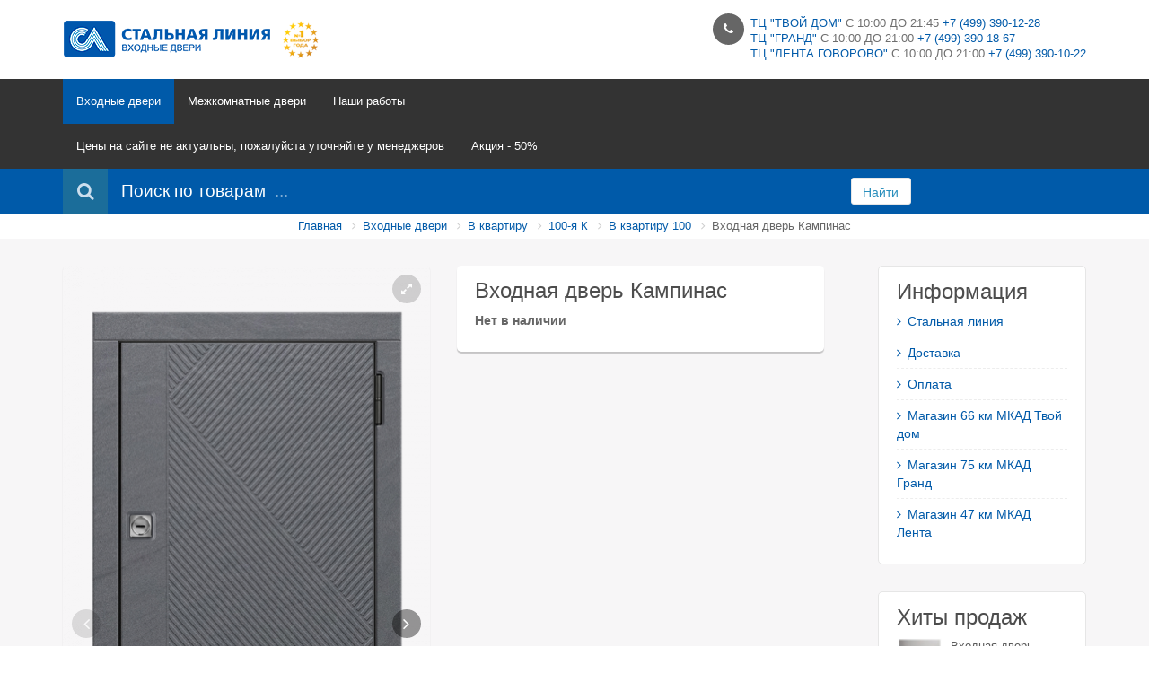

--- FILE ---
content_type: text/html; charset=UTF-8
request_url: https://steelline.city/products/product-kampinas
body_size: 8202
content:
<!DOCTYPE html>
<html>
<head>
	<base href="https://steelline.city/"/>
	<title>Входная дверь &quot;Кампинас&quot; Стальная линия</title>
	
	<meta http-equiv="Content-Type" content="text/html; charset=UTF-8" />
	<meta name="description" content="Для квартиры, 4-х контурная, стоимость от:" />
	<meta name="keywords"    content="Входная дверь &quot;Кампинас&quot; Стальная линия, Двери в квартиру 100мм" />
	<meta name="viewport" content="width=device-width, initial-scale=1.0">
	
	<link rel="canonical" href="https://steelline.city/products/product-kampinas"/>	
	<link href="design/steelline_new/images/favicon.ico" rel="icon"          type="image/x-icon"/>
	<link href="design/steelline_new/images/favicon.ico" rel="shortcut icon" type="image/x-icon"/>
    <!-- Google fonts -->
    <link href='http://fonts.googleapis.com/css?family=Open+Sans:400,600,700,300&subset=latin,cyrillic' rel='stylesheet' type='text/css'>
    <link href='http://fonts.googleapis.com/css?family=Roboto:400,100,300&subset=latin,cyrillic' rel='stylesheet' type='text/css'>
    <!-- Bootstrap styles -->
    <link rel="stylesheet" href="design/steelline_new/css/boostrap.css">
    <!-- Font Awesome styles (icons) -->
    <link rel="stylesheet" href="design/steelline_new/css/font_awesome.css">
    <!-- Main Template styles -->
    <link rel="stylesheet" href="design/steelline_new/css/styles.css">
    <!-- IE 8 Fallback -->
    <!--[if lt IE 9]>
	<link rel="stylesheet" type="text/css" href="design/steelline_new/css/ie.css" />
<![endif]-->

    <!-- Your custom styles (blank file) -->
    <link rel="stylesheet" href="design/steelline_new/css/mystyles.css">
	 <link rel="stylesheet" href="design/steelline_new/css/style.css">
	

		
			
</head>
<body class="sticky-header">
      <div class="global-wrap">     
      
        <!-- //////////////////////////////////
	//////////////MAIN HEADER///////////// 
	////////////////////////////////////-->
        <div class="top-main-area">
            <div class="container">
                <div class="row">
                    <div class="col-md-2">
                        <a href="./" class="logo mt5">
                            <img src="design/steelline_new/img/logo-small-dark.png" alt="Image Alternative text" title="Image Title" />
                        </a>
                    </div>
                    <div class="col-md-6 col-md-offset-4">
                        <div class="pull-right">
                            <ul class="header-features">
                                <li><i class="fa fa-phone"></i>
                                    <div class="header-feature-caption">
                                        <h5 class="header-feature-title"><a href="https://steelline.city/contact">ТЦ "ТВОЙ ДОМ"</a>  с 10:00 до 21:45 <a href="tel:+74993901228">+7 (499) 390-12-28</a></h5>

                                     <p class="header-feature-title"> <a href="https://steelline.city/magazin-stalnaya-liniya-v-tts-grand-75-km-mkad">ТЦ "ГРАНД"</a> с 10:00 до 21:00 <a href="tel:+74993901867">+7 (499) 390-18-67</a></p>
									 <p class="header-feature-title"> <a href="https://steelline.city/magazin-stalnaya-liniya-v-tts-lenta-govorovo">ТЦ "ЛЕНТА ГОВОРОВО"</a> с 10:00 до 21:00 <a href="tel:+74993901022">+7 (499) 390-10-22</a></p>
                                        <!-- <p class="header-feature-sub-title">с 10:00 до 21:45 </p>-->
                                    </div>
                                </li>
								
                               <!-- <li><i class="fa fa-truck"></i>
                                    <div class="header-feature-caption">
                                        <h5 class="header-feature-title">Доставка по всей России</h5>
                                        <p class="header-feature-sub-title">Наш менеджер рассчитает доставку</p>
                                    </div>
                                </li> -->
                              
                            </ul>
                        </div>
                    </div>
                </div>
            </div>
        </div>
        <header class="main">
            <div class="container">
                <div class="row">
                    <div class="col-md-6">
                        <div class="flexnav-menu-button" id="flexnav-menu-button">Меню</div>
                        <nav>
			
			<ul class="nav nav-pills flexnav" id="flexnav" data-breakpoint="800">
									
												<li class="active">
						<a href="catalog/vhodnye-dveri" data-category="89">Входные двери</a>
												<ul>						
												<li >
						<a href="catalog/v-nalichii" data-category="123">В наличии</a>
											</li>
																<li class="active">
						<a href="catalog/v-kvartiru" data-category="60">В квартиру</a>
												<ul>						
												<li class="active">
						<a href="catalog/100-ya-k" data-category="91">100-я К</a>
											</li>
																<li >
						<a href="catalog/80-ya-k" data-category="94">80-я К</a>
											</li>
																	
			</ul>
											</li>
																<li >
						<a href="catalog/aleksandrovskie-dveri" data-category="62">В дом</a>
												<ul>						
												<li >
						<a href="catalog/Двери_в_Дом_100" data-category="90">100-я</a>
											</li>
																<li >
						<a href="catalog/80-ya" data-category="93">80-я</a>
											</li>
																	
			</ul>
											</li>
																<li >
						<a href="catalog/seriya-haski" data-category="122">Серия ХАСКИ</a>
											</li>
																							<li >
						<a href="catalog/dvupolnye-dveri" data-category="99">Двупольные двери</a>
											</li>
										
			</ul>
											</li>
																<li >
						<a href="catalog/mezhkomnatnye-dveri" data-category="65">Межкомнатные двери</a>
												<ul>						
												<li >
						<a href="catalog/ofram" data-category="121">Офрам</a>
												<ul>						
												<li >
						<a href="catalog/ofram-nafta" data-category="124">Офрам нафта</a>
											</li>
																<li >
						<a href="catalog/ofram-oksford" data-category="125">Офрам оксфорд</a>
											</li>
																<li >
						<a href="catalog/ofram-tanzher" data-category="126">Офрам танжер</a>
											</li>
																<li >
						<a href="catalog/ofram-rian" data-category="127">Офрам риан</a>
											</li>
																<li >
						<a href="catalog/ofram-klassika" data-category="128">Офрам классика</a>
											</li>
																<li >
						<a href="catalog/ofram-metro" data-category="129">Офрам метро</a>
											</li>
																<li >
						<a href="catalog/ofram-paspartu" data-category="130">Офрам паспарту</a>
											</li>
																<li >
						<a href="catalog/ofram-prima" data-category="131">Офрам прима</a>
											</li>
										
			</ul>
											</li>
																<li >
						<a href="catalog/oniks" data-category="95">Оникс</a>
												<ul>						
												<li >
						<a href="catalog/Коллекция_Классика" data-category="96">Коллекция Классика</a>
											</li>
																<li >
						<a href="catalog/Коллекция_Модерн" data-category="97">Коллекция Модерн</a>
											</li>
																<li >
						<a href="catalog/Коллекция_Техно" data-category="98">Коллекция Техно</a>
											</li>
										
			</ul>
											</li>
										
			</ul>
											</li>
																<li >
						<a href="catalog/nashi-raboty" data-category="64">Наши работы</a>
											</li>
																<li >
						<a href="catalog/Цены_на_сайте_не_актуальны_пожалуйста_уточняйте_у_менеджеров_" data-category="133">Цены на сайте не актуальны, пожалуйста уточняйте у менеджеров </a>
											</li>
																<li >
						<a href="catalog/aktsiya-50" data-category="134">Акция - 50%</a>
											</li>
										
			 
			</ul>
                        </nav>
                    </div>
                    <div class="col-md-6">
                       <!-- <ul class="login-register">
                            <li class="shopping-cart" id="cart_informer">
												                           <a href="./cart/"><i class="fa fa-shopping-cart"></i>Корзина (0)</a>

                                <div class="shopping-cart-box">
Корзина пуста
 </div>                            </li>
			                            <li><a class="popup-text" href="#login-dialog" data-effect="mfp-move-from-top"><i class="fa fa-sign-in"></i>Вход</a>
                            </li>
                            <li><a class="popup-text" href="#register-dialog" data-effect="mfp-move-from-top"><i class="fa fa-edit"></i>Регистрация</a>
                            </li>			
			                            
                        </ul> -->
                    </div>
                </div>
            </div>
        </header>
  
                 <!-- LOGIN REGISTER LINKS CONTENT -->
        <div id="login-dialog" class="mfp-with-anim mfp-hide mfp-dialog clearfix">
            <i class="fa fa-sign-in dialog-icon"></i>
            <h3>Вход на сайт</h3>
            <h5>Здравствуйте. Войдите, чтобы начать покупки.</h5>
            <form class="dialog-form" method="post" action="user/login">
                <div class="form-group">
                    <label>E-mail</label>
                    <input type="text" placeholder="email@domain.com" class="form-control" name="email" data-format="email" data-notice="Введите email" value="" maxlength="255">
                </div>
                <div class="form-group">
                    <label>Пароль</label>
                    <input type="password" placeholder="Ваш пароль"  name="password" data-format=".+" data-notice="Введите пароль" class="form-control">
                </div>

                <input type="submit" value="Войти" class="btn btn-primary"  name="login">
            </form>
            <ul class="dialog-alt-links">
                <li><a class="popup-text" href="#register-dialog" data-effect="mfp-zoom-out">Регистрация</a>
                </li>
                <li><a class="popup-text" href="#password-recover-dialog" data-effect="mfp-zoom-out">Забыли пароль?</a>
                </li>
            </ul>
        </div>


        <div id="register-dialog" class="mfp-with-anim mfp-hide mfp-dialog clearfix">
            <i class="fa fa-edit dialog-icon"></i>
            <h3>регистрация</h3>
            <h5>Зарегистрируйтесь для получения скидки!</h5>
            <form class="dialog-form" method="post" action="user/register">
                 <div class="form-group">
                    <label>Имя</label>
                    <input type="text" placeholder="Ваше имя"name="name" data-format=".+" data-notice="Введите имя" value="" maxlength="255" class="form-control">
                </div>           
                <div class="form-group">
                    <label>E-mail</label>
                    <input type="text" placeholder="email@domain.com"  name="email" data-format="email" data-notice="Введите email" value="" maxlength="255" class="form-control">
                </div>
                <div class="form-group">
                    <label>Пароль</label>
                    <input type="password" placeholder="Ваш пароль"  name="password" data-format=".+" data-notice="Введите пароль" value="" class="form-control">
                </div>
 	<div class="captcha"><img src="captcha/image.php?2975"/></div> 
	<input  class="form-control input_captcha" id="comment_captcha" type="text" name="captcha_code" value="" data-format="\d\d\d\d" data-notice="Введите капчу"/>
<div class="gap gap-mini"></div>         
                <input type="submit" value="Зарегистрироваться"  name="register"  class="btn btn-primary">
            </form>
            <ul class="dialog-alt-links">
                <li><a class="popup-text" href="#login-dialog" data-effect="mfp-zoom-out">Уже зарегистрированы?</a>
                </li>
            </ul>
        </div>


        <div id="password-recover-dialog" class="mfp-with-anim mfp-hide mfp-dialog clearfix">
            <i class="icon-retweet dialog-icon"></i>
            <h3>Восстановление пароля</h3>
            <h5>Забыли пароль? Мы вам его напомним!</h5>
            <form class="dialog-form" action="user/password_remind" method="post">
                <label>E-mail</label>
                <input type="text" placeholder="email@domain.com"  name="email" data-format="email" data-notice="Введите email" value=""  maxlength="255"  class="form-control">
                <input type="submit" value="Вспомнить" class="btn btn-primary">
            </form>
        </div>
        <!-- END LOGIN REGISTER LINKS CONTENT -->          <!-- SEARCH AREA -->
        <form class="search-area form-group"  action="products">
            <div class="container">
                <div class="row">
                    <div class="col-md-9 clearfix">
                        <label><i class="fa fa-search"></i><span>Поиск по товарам</span>
                        </label>
                        <div class="search-area-division search-area-division-input">
                            <input class="form-control input_search" type="text" name="keyword" value="" placeholder="..." />
                        </div>
                    </div>
                    <div class="col-md-1">
                        <button class="btn btn-block btn-white search-btn" type="submit">Найти</button>
                    </div>
                </div>
            </div>
        </form>
        <!-- END SEARCH AREA -->   
        
<div class="bg-white">
            <div class="container">
                <ul class="breadcrumb">
                    <li><a href="/">Главная</a>
                    </li>
		<li><a href="catalog/vhodnye-dveri">Входные двери</a></li>
		<li><a href="catalog/v-kvartiru">В квартиру</a></li>
		<li><a href="catalog/100-ya-k">100-я К</a></li>
	  
		<li><a href="catalog/100-ya-k/v-kvartiru-100">В квартиру 100</a></li>
		<li>Входная дверь Кампинас  </li>
                </ul>
            </div>
        </div>

       <div class="gap gap-small"></div>



        <!-- //////////////////////////////////
	//////////////END MAIN HEADER////////// 
	////////////////////////////////////-->


        <!-- //////////////////////////////////
	//////////////PAGE CONTENT///////////// 
	////////////////////////////////////-->


        <div class="container">
            <div class="row">
                <div class="col-md-9">

						  
<div id="review-dialog" class="mfp-with-anim mfp-hide mfp-dialog clearfix">
                       
                    </div>


                   <div class="row product">
                        <div class="col-md-6">
                                                      
                            <div class="fotorama product-thumb image" data-nav="thumbs" data-allowfullscreen="1" data-thumbheight="150" data-thumbwidth="150">
 					<img src="https://steelline.city/files/products/eo3a3n90mrg4924g64akimurwa7xd5qz.800x800w.png?362877690bc18bcdf7d42e569dd2a994" alt="Входная дверь Кампинас" title="Входная дверь Кампинас" /></a>
					<img src="https://steelline.city/files/products/92fagb1nhjtmj00eaz1apj104mhzvxcy.800x800w.png?ce72db9f2c722d12464258e894972a0c" alt="Входная дверь Кампинас" title="Входная дверь Кампинас" /></a>
		                           
                            </div>
                        </div>
                       <div class="col-md-6">
                            <div class="product-info box">
                                <h3 data-product="2527">Входная дверь Кампинас</h3>
                                   <form class="variants" action="/cart">
                                                                             <b class="product-price">Нет в наличии</b>                                                                                    
                                                                            </form>
                                <p class="text-smaller text-muted"></p>                                
                                
                            </div>
                        </div>
                    </div>
                    <div class="gap"></div>
<div class="tabbable">
                        <ul class="nav nav-tabs" id="myTab">
                            <li class="active"><a href="#tab-1" data-toggle="tab"><i class="fa fa-pencil"></i>Описание</a>
                            </li>
                            	                            <li><a href="#tab-3" data-toggle="tab"><i class="fa fa-truck"></i>Доставка &amp; Оплата</a>
                            </li>
                            <li><a href="#tab-4" data-toggle="tab"><i class="fa fa-comments"></i>Комментарии (0)</a>
                            </li>
                        </ul>
                        <div class="tab-content">
                            <div class="tab-pane fade in active" id="tab-1">
                                <p>Конструкция: Серия 100 <br /> Ширина, мм: 880 \ 960 \ 980 <br /> Высота, мм: 2060 <br /> Контуры уплотнения, шт: 4 <br /> Толщина металла полотна, мм: 1,5 <br /> Толщина металла коробки, мм: 1,5 <br /> Толщина полотна, мм: 100 <br /> Утеплитель полотна: Мин. вата <br /> Толщина утеплителя полотна, мм: 100 <br /> Толщина коробки, мм: 105 <br /> Утеплитель коробки: 2 слоя мин. ваты <br /> Толщина утеплителя коробки, мм: 100 <br /> Уплотнитель: Schlegel, Cyclone <br /> Система герметизации: есть <br /> Регулятор притвора: есть <br /> Шумоизоляция, дБ: 40 <br /> Петли: 2 саморегулир. <br /> Противосъёмные ригели, шт: 2 <br /> Класс по прочности: 4</p>
                            </div>
                            	                            <div class="tab-pane fade" id="tab-3">
                                <p>Доставка по Москве.</p>
                                <p>Доставка осуществляется после оформления заказа, если товар есть в наличии. </p>
                                <p>Самовывоз.</p>
                                <p>Удобный, бесплатный и быстрый способ получения заказа.</p>
                             	<p>Доставка с помощью предприятия </p>
                                <p>Удобный и быстрый способ доставки в крупные города России. </p>
                            </div>
                            <div class="tab-pane fade" id="tab-4">
 		                           
                            		<p>
		Пока нет комментариев
	</p>
	                                
                                <a class="popup-text btn btn-primary" href="#review-dialog" data-effect="mfp-zoom-out"><i class="fa fa-pencil"></i> Оставить комментарий</a>
                            </div>
                        </div>
                    </div>
<div class="gap"></div>
<div class="gap gap-small"></div>



                    
                    
                </div>            
                <div class="col-md-3">
                
                    <aside class="sidebar-right">
                    
                     
<div class="sidebar-box">
                            <h3>Информация</h3>
                            <ul class="icon-list blog-category-list">
 											<li >
					<a data-page="1" href=""><i class="fa fa-angle-right"></i>Стальная линия</a>
				</li>
															<li >
					<a data-page="3" href="dostavka"><i class="fa fa-angle-right"></i>Доставка</a>
				</li>
															<li >
					<a data-page="2" href="oplata"><i class="fa fa-angle-right"></i>Оплата</a>
				</li>
															<li >
					<a data-page="6" href="contact"><i class="fa fa-angle-right"></i>Магазин 66 км МКАД Твой дом</a>
				</li>
																						<li >
					<a data-page="24" href="magazin-stalnaya-liniya-v-tts-grand-75-km-mkad"><i class="fa fa-angle-right"></i>Магазин 75 км МКАД  Гранд</a>
				</li>
																																																																																																			<li >
					<a data-page="31" href="magazin-stalnaya-liniya-v-tts-lenta-govorovo"><i class="fa fa-angle-right"></i>Магазин 47 км МКАД Лента</a>
				</li>
																												                           
                            </ul>
                        </div>
                       
                      
  			<!-- Просмотренные товары -->
			
						<!-- Просмотренные товары (The End)-->

 			                       
                        <div class="sidebar-box">
                            <h3>Хиты продаж</h3>
                            <ul class="thumb-list">
                                                            <li>
                                <a href="products/vhodnaya-dver-serii-8044">
                                    <img  src="https://steelline.city/files/products/screenshot_7_12.70x70.jpg?6f8427556495db8c481290ab512c9b9f" alt="Входная дверь серии 80" title="Входная дверь серии 80" />
                                    </a>
                                    <div class="thumb-list-item-caption">
                                        <h5 class="thumb-list-item-title"><a href="products/vhodnaya-dver-serii-8044">Входная дверь серии 80</a></h5>
                                        <p class="thumb-list-item-price">39 250 руб</p>
                                    </div>
                                </li>
                                                                <li>
                                <a href="products/vhodnaya-dver-montana-stalnaya-liniya-sklad">
                                    <img  src="https://steelline.city/files/products/d3eacc6a2ac463bc2f38da4a49dd849d.70x70.jpg?3e7d4cc824e235c764744bdd53e23590" alt="Входная дверь Монтана Стальная линия склад" title="Входная дверь Монтана Стальная линия склад" />
                                    </a>
                                    <div class="thumb-list-item-caption">
                                        <h5 class="thumb-list-item-title"><a href="products/vhodnaya-dver-montana-stalnaya-liniya-sklad">Входная дверь Монтана Стальная линия склад</a></h5>
                                        <p class="thumb-list-item-price">72 211 руб</p>
                                    </div>
                                </li>
                                                                <li>
                                <a href="products/vhodnaya-dver-skarlet-stalnaya-liniya-sklad">
                                    <img  src="https://steelline.city/files/products/74d361fe4e99a022cdeeca628d9479e0.70x70.jpg?702a149d798fc82edb36f4d41d792f58" alt="Входная дверь Скарлет Стальная линия склад" title="Входная дверь Скарлет Стальная линия склад" />
                                    </a>
                                    <div class="thumb-list-item-caption">
                                        <h5 class="thumb-list-item-title"><a href="products/vhodnaya-dver-skarlet-stalnaya-liniya-sklad">Входная дверь Скарлет Стальная линия склад</a></h5>
                                        <p class="thumb-list-item-price">65 730 руб</p>
                                    </div>
                                </li>
                                                            </ul>
                        </div>
                        
  		                       
                        <div class="sidebar-box">
                            <h3>Новинки</h3>
                            <ul class="thumb-list">
                                                            <li>
                                <a href="products/vhodnaya-dver-serii-8044">
                                    <img  src="https://steelline.city/files/products/screenshot_7_12.70x70.jpg?6f8427556495db8c481290ab512c9b9f" alt="Входная дверь серии 80" title="Входная дверь серии 80" />
                                    </a>
                                    <div class="thumb-list-item-caption">
                                        <h5 class="thumb-list-item-title"><a href="products/vhodnaya-dver-serii-8044">Входная дверь серии 80</a></h5>
                                        <p class="thumb-list-item-price">39 250 руб</p>
                                    </div>
                                </li>
                                                                <li>
                                <a href="products/vhodnaya-dver-kosta">
                                    <img  src="https://steelline.city/files/products/screenshot_41_42.70x70.jpg?49e880bbef7d30aec379c33a43e75f34" alt="Входная дверь Коста" title="Входная дверь Коста" />
                                    </a>
                                    <div class="thumb-list-item-caption">
                                        <h5 class="thumb-list-item-title"><a href="products/vhodnaya-dver-kosta">Входная дверь Коста</a></h5>
                                        <p class="thumb-list-item-price">80 543 руб</p>
                                    </div>
                                </li>
                                                                <li>
                                <a href="products/Входная-дверь-Сицилия">
                                    <img  src="https://steelline.city/files/products/screenshot_37_38.70x70.jpg?322a7271e795faba02a8b9418aef06b8" alt="Входная дверь Сицилия" title="Входная дверь Сицилия" />
                                    </a>
                                    <div class="thumb-list-item-caption">
                                        <h5 class="thumb-list-item-title"><a href="products/Входная-дверь-Сицилия">Входная дверь Сицилия</a></h5>
                                        <p class="thumb-list-item-price">74 988 руб</p>
                                    </div>
                                </li>
                                                            </ul>
                        </div>
                                                
                    </aside>
                </div>

            </div>

        </div>
 
        <!-- //////////////////////////////////
	//////////////END PAGE CONTENT///////// 
	////////////////////////////////////-->



        <!-- //////////////////////////////////
	//////////////MAIN FOOTER////////////// 
	////////////////////////////////////-->

        <footer class="main" id="main-footer">
            <div class="footer-top-area">
                <div class="container">
                    <div class="row row-wrap">
                        <div class="col-md-3">
                            <a href="index.html">
                                <img src="design/steelline_new/img/logo.png" alt="logo" title="logo" class="logo">
                            </a>
                            <ul class="list list-social">
                                <!-- <li>
                                    <a class="fa fa-vk box-icon" href="#" data-toggle="tooltip" title="VK"></a>
                                </li>                               
                                <li>
                                    <a class="fa fa-facebook box-icon" href="#" data-toggle="tooltip" title="Facebook"></a>
                                </li>
                                <li>
                                    <a class="fa fa-twitter box-icon" href="#" data-toggle="tooltip" title="Twitter"></a>
                                </li>
                                <li>
                                    <a class="fa fa-linkedin box-icon" href="#" data-toggle="tooltip" title="LinkedIn"></a>
                                </li>
                                <li>
                                    <a class="fa fa-tumblr box-icon" href="#" data-toggle="tooltip" title="Tumblr"></a>
                                </li>   -->                         
                            </ul>
                            <p>
	
<div class="header-feature-caption">
<p class="header-feature-title"><a href="https://steelline.city/contact">ТЦ "ТВОЙ ДОМ"</a>  с 10:00 до 21:45 <br><a href="tel:+74993901228">+7 (499) 390-12-28</a> - 66 км МКАД</p><br>
<p class="header-feature-title"> <a href="https://steelline.city/magazin-stalnaya-liniya-v-tts-grand-75-km-mkad">ТЦ "ГРАНД"</a> с 10:00 до 21:00 <br><a href="tel:+74993901867">+7 (499) 390-18-67</a> - 75 км МКАД</p><br>
<p class="header-feature-title"> <a href="https://steelline.city/magazin-stalnaya-liniya-v-tts-lenta-govorovo">ТЦ "ЛЕНТА ГОВОРОВО"</a> с 10:00 до 21:00 <br><a href="tel:+74993901022">+7 (499) 390-10-22</a> - 47 км МКАД</p>
</div>
						
							</p>
                        </div>
                        <div class="col-md-3">
                            <h4>О нас</h4>
<p>

Двери от производителя Стальная линия. Замер. Доставка, установка, гарантия! В дом и квартиру. Магазины ТЦ Твой дом 66 км, Тц Гранд 75 км, Лента Говорово 47 км МКАДА.






</p>
                        </div>
                        <div class="col-md-3">
                            <h4>Информация</h4>
                            <ul class="icon-list blog-category-list">
 											<li >
					<a data-page="1" href=""><i class="fa fa-angle-right"></i>Стальная линия</a>
				</li>
															<li >
					<a data-page="3" href="dostavka"><i class="fa fa-angle-right"></i>Доставка</a>
				</li>
															<li >
					<a data-page="2" href="oplata"><i class="fa fa-angle-right"></i>Оплата</a>
				</li>
															<li >
					<a data-page="6" href="contact"><i class="fa fa-angle-right"></i>Магазин 66 км МКАД Твой дом</a>
				</li>
																						<li >
					<a data-page="24" href="magazin-stalnaya-liniya-v-tts-grand-75-km-mkad"><i class="fa fa-angle-right"></i>Магазин 75 км МКАД  Гранд</a>
				</li>
																																																																																																			<li >
					<a data-page="31" href="magazin-stalnaya-liniya-v-tts-lenta-govorovo"><i class="fa fa-angle-right"></i>Магазин 47 км МКАД Лента</a>
				</li>
																												                           
                            </ul>

                        </div>
                        <div class="col-md-3">
                            <h4>Последние новости</h4>
			
			                            
                            <ul class="thumb-list">
                                                            <li data-post="16">
                                    <div class="thumb-list-item-caption">
                                        <p class="thumb-list-item-meta">10.11.2024 </p>
                                        <h5 class="thumb-list-item-title"><a href="blog/chernaya-pyatnitsa-s-15-po-17-noyabrya-24-goda">Черная пятница с 15 по 17 ноября 24 года!</a></h5>
                                        <p class="thumb-list-item-desciption"> В период с 15 по 17 ноября 2024 года проводится акция &laquo;Черная пятница&raquo; </p>
                                    </div>
                                </li>
                                                                <li data-post="14">
                                    <div class="thumb-list-item-caption">
                                        <p class="thumb-list-item-meta">10.04.2024 </p>
                                        <h5 class="thumb-list-item-title"><a href="blog/aktsiya-den-rozhdeniya">акция «День рождения»</a></h5>
                                        <p class="thumb-list-item-desciption"> В период с&nbsp; 12 по 21 апреля 2024&nbsp; буде проходить &nbsp; акция &laquo;День...</p>
                                    </div>
                                </li>
                                                                <li data-post="11">
                                    <div class="thumb-list-item-caption">
                                        <p class="thumb-list-item-meta">19.05.2023 </p>
                                        <h5 class="thumb-list-item-title"><a href="blog/stalnayaliniya"> Стальная линия АКЦИЯ</a></h5>
                                        <p class="thumb-list-item-desciption"> Ко&nbsp; &laquo;Дню рождения&raquo; &nbsp;компании Стальная линия АКЦИЯ </p>
                                    </div>
                                </li>
                                                            </ul>
                                                    </div>
                    </div>
                </div>
            </div>
            <div class="footer-copyright">
                <div class="container">
                    <div class="row">
                        <div class="col-md-4">
                            <p>© Магазины «СТАЛЬНАЯ ЛИНИЯ»
Информационные материалы и цены, размещенные на сайте, не является публичной офертой.</p>
                        </div>
                        <div class="col-md-6 col-md-offset-2">
                            <div class="pull-right">
                                <ul class="list-inline list-payment">
                                  
 <li>

 </li>

  
                                 <li>
                                  <p class="counters">
		<!-- Yandex.Metrika informer -->
<a href="https://metrika.yandex.ru/stat/?id=33940604&amp;from=informer"
target="_blank" rel="nofollow"><img src="https://informer.yandex.ru/informer/33940604/3_1_FFFFFFFF_EFEFEFFF_0_pageviews"
style="width:88px; height:31px; border:0;" alt="Яндекс.Метрика" title="Яндекс.Метрика: данные за сегодня (просмотры, визиты и уникальные посетители)" onclick="try{Ya.Metrika.informer({i:this,id:33940604,lang:'ru'});return false}catch(e){}" /></a>
<!-- /Yandex.Metrika informer -->

<!-- Yandex.Metrika counter -->
<script type="text/javascript">
    (function (d, w, c) {
        (w[c] = w[c] || []).push(function() {
            try {
                w.yaCounter33940604 = new Ya.Metrika({
                    id:33940604,
                    clickmap:true,
                    trackLinks:true,
                    accurateTrackBounce:true,
                    webvisor:true,
                    trackHash:true
                });
            } catch(e) { }
        });

        var n = d.getElementsByTagName("script")[0],
            s = d.createElement("script"),
            f = function () { n.parentNode.insertBefore(s, n); };
        s.type = "text/javascript";
        s.async = true;
        s.src = "https://mc.yandex.ru/metrika/watch.js";

        if (w.opera == "[object Opera]") {
            d.addEventListener("DOMContentLoaded", f, false);
        } else { f(); }
    })(document, window, "yandex_metrika_callbacks");
</script>
<noscript><div><img src="https://mc.yandex.ru/watch/33940604" style="position:absolute; left:-9999px;" alt="" /></div></noscript>
<!-- /Yandex.Metrika counter -->
     </p>
</li>
                                 
                                 
                                 
                                    <li>
                                     </li><!!- виза-!>
                                    <li>
                                     </li>
                                    <li>
                                    </li>
                                </ul>
                            </div>
                        </div>
                    </div>
                </div>
            </div>
        </footer>
        <!-- //////////////////////////////////
	//////////////END MAIN  FOOTER///////// 
	////////////////////////////////////-->
	<div id="back_to_top"><a href="#" class="fa fa-arrow-up fa-lg"></a></div>
	<script src="design/steelline_new/js/jquery.js"  type="text/javascript"></script>
	<script src="design/steelline_new/js/jquery-migrate-1.2.1.min.js"  type="text/javascript"></script>
	
		
	<script type="text/javascript" src="js/ctrlnavigate.js"></script>           
	
	<script src="design/steelline_new/js/jquery-ui.min.js"></script>
	<script src="design/steelline_new/js/ajax_cart.js"></script>
	
	<script src="js/baloon/js/baloon.js" type="text/javascript"></script>
	<link   href="js/baloon/css/baloon.css" rel="stylesheet" type="text/css" /> 
	
	
	<script src="js/autocomplete/jquery.autocomplete-min.js" type="text/javascript"></script>
	<script>
	$(function() {
		//  Автозаполнитель поиска
		$(".input_search").autocomplete({
			serviceUrl:'ajax/search_products.php',
			minChars:1,
			noCache: false, 
			onSelect:
				function(suggestion){
					 $(".input_search").closest('form').submit();
				},
			formatResult:
				function(suggestion, currentValue){
					var reEscape = new RegExp('(\\' + ['/', '.', '*', '+', '?', '|', '(', ')', '[', ']', '{', '}', '\\'].join('|\\') + ')', 'g');
					var pattern = '(' + currentValue.replace(reEscape, '\\$1') + ')';
	  				return (suggestion.data.image?"<img align=absmiddle src='"+suggestion.data.image+"'> ":'') + suggestion.value.replace(new RegExp(pattern, 'gi'), '<strong>$1<\/strong>');
				}	
		});
	});
	$(document).ready(function(){
	// Капча
	$('.captcha img').attr('src', 'captcha/image.php');
});
	</script>
	


        <!-- Scripts queries -->
        <script src="design/steelline_new/js/boostrap.min.js"></script>
        <script src="design/steelline_new/js/flexnav.min.js"></script>
        <script src="design/steelline_new/js/magnific.js"></script>
        <script src="design/steelline_new/js/tweet.min.js"></script>
        <script src="design/steelline_new/js/fitvids.min.js"></script>
        <script src="design/steelline_new/js/mail.min.js"></script>
        <script src="design/steelline_new/js/ionrangeslider.js"></script>
        <script src="design/steelline_new/js/icheck.js"></script>
        <script src="design/steelline_new/js/fotorama.js"></script>
        <script src="design/steelline_new/js/card-payment.js"></script>
        <script src="design/steelline_new/js/owl-carousel.js"></script>
        <script src="design/steelline_new/js/masonry.js"></script>
        <script src="design/steelline_new/js/nicescroll.js"></script>

        <!-- Custom scripts -->
        <script src="design/steelline_new/js/custom.js"></script>
    </div>
</body>
</html><!--
memory peak usage: 1406120 bytes
page generation time: 0.12699699401855 seconds
-->

--- FILE ---
content_type: text/css
request_url: https://steelline.city/design/steelline_new/css/style.css
body_size: 1501
content:
/*+clearfix {*/
.cart_form:after
{
	content: ".";
	display: block;
	height: 0;
	clear: both;
	visibility: hidden;
	font-size: 0;
}
.cart_form
{
	display: inline-block;
}
.cart_form
{
/*\*/
	display: block;
/**/
	-height: 1px;
}
/*+}*/
.form INPUT[type="text"], .form INPUT[type="password"]
{
	width: 100%;
	font-size: 18px;
}
.form
{
	width: 400px;
	margin-bottom: 20px;
}
/*[clearfix]*/.cart_form
{
	width: auto;
	margin-top: 20px;
	margin-bottom: 20px;
}
.cart_form .btn-primary
{
	float: right;
	margin-top: 15px;
}
.form TEXTAREA
{
	width: 100%;
	height: 100px;
	font-size: 18px;
}
.form LABEL
{
	display: block;
	font-size: 14px;
}
.form INPUT[type="text"]
{
	display: block;
	margin-bottom: 10px;
}
/*@group Комментарии*/
.comment_list
{
	margin-top: 15px;
	list-style: none;
}
.comment_list LI
{
	padding-bottom: 15px;
}
.comment_header
{
	font-size: 18px;
}
.comment_header I
{
	font-weight: normal;
	font-style: normal;
	color: #878787;
	font-size: 13px;
}
/*@end — Комментарии
@group Форма отправки комментария*/
.comment_form
{
	background-color: #F3F3F3;
	border: 1px solid #E0E0E0;
	padding: 20px;
	margin-top: 20px;
	width: 90%;
	overflow: hidden;
}
.comment_form H2
{
	margin-bottom: 0px;
}
.comment_form .comment_textarea
{
	width: 100%;
	height: 100px;
	font-size: 12px;
}
.comment_form LABEL
{
	display: block;
	float: left;
	width: 100px;
	font-size: 18px;
	margin-top: 15px;
}
.comment_form .input_name
{
	font-size: 16px;
	width: 250px;
	margin-top: 15px;
}
.input_captcha, .cart_form .input_captcha
{
	float: left;
	width: 150px !important;
	font-size: 24px;
	font-weight: bold;
	text-transform: uppercase;
	margin-top: 15px;
	height: 36px;
}
.comment_form .captcha, .cart_form .captcha
{
	float: left;
	display: block;
	margin-top: 15px;
	margin-right: 10px;
}
.comment_form .button, .feedback_form .button, .register_form .button, .login_form .button
{
	float: right;
	display: block;
	margin-top: 10px;
	margin-right: 0px;
}
/*@end — Форма отправки комментария
@group Форма отправки обратной связи*/
.feedback_form
{
	margin-top: 20px;
	width: auto;
	overflow: hidden;
}
.feedback_form .input_captcha, .register_form .input_captcha
{
	float: left;
	width: 150px;
	font-size: 24px;
	font-weight: bold;
	text-transform: uppercase;
	margin-top: 15px;
	height: 36px;
}
.captcha, .register_form .captcha
{
	float: left;
	display: block;
	margin-top: 15px;
	margin-right: 10px;
}
.feedback_form .button_send
{
	font-size: 18px;
	float: right;
	margin-top: 25px;
}
/*@end — Форма отправки комментария
@group Корзина*/
#purchases
{
	width: 100%;
}
#purchases TR
{
	border-top: 1px solid #D5D5D5;
	height: 70px;
}
#purchases TH
{
	vertical-align: top;
	padding-top: 10px;
	font-size: 18px;
	font-weight: normal;
}
#purchases .image
{
	width: 50px;
	text-align: center;
}
#purchases .image A
{
	border: 1px solid #E0E0E0;
	background-color: #FFFFFF;
	margin: 0 7px 7px 0;
	display: table-cell;
	vertical-align: middle;
	text-align: center;
	width: 50px;
	height: 50px;
}
#purchases .name
{
	padding-left: 10px;
	padding-right: 10px;
	text-align: left;
}
#purchases TD.name
{
	font-size: 14px;
}
#purchases TD .download_attachment
{
	white-space: nowrap;
	color: #3B8500;
	padding: 5px 10px 7px;
	border-bottom-color: 1px dotted green;
	background-color: #CCFF72;
	line-height: 30px;
}
#purchases .price
{
	padding-left: 5px;
	padding-right: 5px;
	white-space: nowrap;
	text-align: right;
}
#purchases TD.price
{
	font-size: 14px;
}
#purchases .remove
{
	padding-left: 15px;
	text-align: right;
}
#purchases .amount
{
	font-size: 14px;
	padding-left: 5px;
	padding-right: 5px;
}
#purchases .amount SELECT
{
	font-size: 12px;
}
#purchases .coupon .name
{
	font-size: 14px;
}
#purchases .coupon .name INPUT.coupon_code
{
	width: 200px;
}
#purchases .coupon .name INPUT
{
	font-size: 16px;
}
UL#deliveries
{
	margin-top: 20px;
	margin-bottom: 20px;
	background-color: #FFFFFF;
	border: 1px solid #E0E0E0;
	padding: 20px 20px 0;
	list-style: none;
}
UL#deliveries LI
{
	margin-bottom: 20px;
}
UL#deliveries LI DIV.checkbox
{
	float: left;
	margin-top: 0px;
	margin-left: -15px;
	margin-right: 5px;
}
UL#deliveries LI H3, UL#deliveries LI .description
{
	display: block;
	margin-left: 25px;
}
/*@end
@group Кабинет*/
#orders_history
{
	list-style: none;
}
#orders_history LI
{
	margin-bottom: 10px;
}
#orders_history LI A
{
	font-size: 16px;
}
/*@end — Кабинет
@group Детали заказа*/
TABLE.order_info
{
	margin-right: 20px;
	margin-bottom: 20px;
	background-color: #F9F9F9;
}
TABLE.order_info TD
{
	padding: 10px;
	border: 1px dotted #E0E0E0;
	font-size: 14px;
}
.checkout_button
{
	padding: 10px 20px;
	border: 1px solid #51A400;
	background-color: #D3FFA9;
	color: #2E5E00;
	font-size: 14px;
}
/*@end
Сообщение с ошибкой*/
.message_error
{
	clear: both;
	height: 18px;
	padding: 10px 20px;
	margin-bottom: 15px;
	margin-top: 10px;
	overflow: hidden;
	color: #FF0000;
	background-color: #FFCACA;
	border: 1px dotted #FF4545;
}
/*@end*/
button.btn-sm {  background: transparent;}
.product-meta select {margin-top: 10px;}
.shopping-cart-box H4 {color: #fff;}
.fright
{
	float: right;
}
.selected a {font-weight: bold;}
#back_to_top {
  display: none;
  position: fixed;
  z-index: 1000;
  bottom: 40px;
  right: 40px;

}
#back_to_top a {
  width: 45px;
  height: 45px;
  line-height: 45px;
  text-align: center;
  outline: none;
  border-radius: 50%;
  opacity: 0.5;
  filter: alpha(opacity=50);
  background: #333;
}
#back_to_top a:hover {
  opacity: 0.8;
  filter: alpha(opacity=80);
}

--- FILE ---
content_type: application/javascript
request_url: https://steelline.city/design/steelline_new/js/nicescroll.js
body_size: 25943
content:
/* jquery.nicescroll
-- version 3.5.4
-- copyright 2013-11-13 InuYaksa*2013
-- licensed under the MIT
--
-- http://areaaperta.com/nicescroll
-- https://github.com/inuyaksa/jquery.nicescroll
--
*/

(function(factory) {
    if (typeof define === 'function' && define.amd) {
        // AMD. Register as anonymous module.
        define(['jquery'], factory);
    } else {
        // Browser globals.
        factory(jQuery);
    }
}(function(jQuery) {

    // globals
    var domfocus = false;
    var mousefocus = false;
    var zoomactive = false;
    var tabindexcounter = 5000;
    var ascrailcounter = 2000;
    var globalmaxzindex = 0;

    var $ = jQuery; // sandbox

    // http://stackoverflow.com/questions/2161159/get-script-path
    function getScriptPath() {
        var scripts = document.getElementsByTagName('script');
        var path = scripts[scripts.length - 1].src.split('?')[0];
        return (path.split('/').length > 0) ? path.split('/').slice(0, -1).join('../../../default.htm') + '../../../default.htm' : '';
    }
    //  var scriptpath = getScriptPath();

    var vendors = ['ms', 'moz', 'webkit', 'o'];

    var setAnimationFrame = window.requestAnimationFrame || false;
    var clearAnimationFrame = window.cancelAnimationFrame || false;

    if (!setAnimationFrame) {
        for (var vx in vendors) {
            var v = vendors[vx];
            if (!setAnimationFrame) setAnimationFrame = window[v + 'RequestAnimationFrame'];
            if (!clearAnimationFrame) clearAnimationFrame = window[v + 'CancelAnimationFrame'] || window[v + 'CancelRequestAnimationFrame'];
        }
    }

    var clsMutationObserver = window.MutationObserver || window.WebKitMutationObserver || false;

    var _globaloptions = {
        zindex: "auto",
        cursoropacitymin: 0,
        cursoropacitymax: 1,
        cursorcolor: "#424242",
        cursorwidth: "5px",
        cursorborder: "1px solid #fff",
        cursorborderradius: "5px",
        scrollspeed: 60,
        mousescrollstep: 8 * 3,
        touchbehavior: false,
        hwacceleration: true,
        usetransition: true,
        boxzoom: false,
        dblclickzoom: true,
        gesturezoom: true,
        grabcursorenabled: true,
        autohidemode: true,
        background: "",
        iframeautoresize: true,
        cursorminheight: 32,
        preservenativescrolling: true,
        railoffset: false,
        bouncescroll: true,
        spacebarenabled: true,
        railpadding: {
            top: 0,
            right: 0,
            left: 0,
            bottom: 0
        },
        disableoutline: true,
        horizrailenabled: true,
        railalign: "right",
        railvalign: "bottom",
        enabletranslate3d: true,
        enablemousewheel: true,
        enablekeyboard: true,
        smoothscroll: true,
        sensitiverail: true,
        enablemouselockapi: true,
        //      cursormaxheight:false,
        cursorfixedheight: false,
        directionlockdeadzone: 6,
        hidecursordelay: 400,
        nativeparentscrolling: true,
        enablescrollonselection: true,
        overflowx: true,
        overflowy: true,
        cursordragspeed: 0.3,
        rtlmode: "auto",
        cursordragontouch: false,
        oneaxismousemode: "auto",
        scriptpath: getScriptPath()
    };

    var browserdetected = false;

    var getBrowserDetection = function() {

        if (browserdetected) return browserdetected;

        var domtest = document.createElement('DIV');

        var d = {};

        d.haspointerlock = "pointerLockElement" in document || "mozPointerLockElement" in document || "webkitPointerLockElement" in document;

        d.isopera = ("opera" in window);
        d.isopera12 = (d.isopera && ("getUserMedia" in navigator));
        d.isoperamini = (Object.prototype.toString.call(window.operamini) === "[object OperaMini]");

        d.isie = (("all" in document) && ("attachEvent" in domtest) && !d.isopera);
        d.isieold = (d.isie && !("msInterpolationMode" in domtest.style)); // IE6 and older
        d.isie7 = d.isie && !d.isieold && (!("documentMode" in document) || (document.documentMode == 7));
        d.isie8 = d.isie && ("documentMode" in document) && (document.documentMode == 8);
        d.isie9 = d.isie && ("performance" in window) && (document.documentMode >= 9);
        d.isie10 = d.isie && ("performance" in window) && (document.documentMode >= 10);

        d.isie9mobile = /iemobile.9/i.test(navigator.userAgent); //wp 7.1 mango
        if (d.isie9mobile) d.isie9 = false;
        d.isie7mobile = (!d.isie9mobile && d.isie7) && /iemobile/i.test(navigator.userAgent); //wp 7.0

        d.ismozilla = ("MozAppearance" in domtest.style);

        d.iswebkit = ("WebkitAppearance" in domtest.style);

        d.ischrome = ("chrome" in window);
        d.ischrome22 = (d.ischrome && d.haspointerlock);
        d.ischrome26 = (d.ischrome && ("transition" in domtest.style)); // issue with transform detection (maintain prefix)

        d.cantouch = ("ontouchstart" in document.documentElement) || ("ontouchstart" in window); // detection for Chrome Touch Emulation
        d.hasmstouch = (window.navigator.msPointerEnabled || false); // IE10+ pointer events

        d.ismac = /^mac$/i.test(navigator.platform);

        d.isios = (d.cantouch && /iphone|ipad|ipod/i.test(navigator.platform));
        d.isios4 = ((d.isios) && !("seal" in Object));

        d.isandroid = (/android/i.test(navigator.userAgent));

        d.trstyle = false;
        d.hastransform = false;
        d.hastranslate3d = false;
        d.transitionstyle = false;
        d.hastransition = false;
        d.transitionend = false;

        var check = ['transform', 'msTransform', 'webkitTransform', 'MozTransform', 'OTransform'];
        for (var a = 0; a < check.length; a++) {
            if (typeof domtest.style[check[a]] != "undefined") {
                d.trstyle = check[a];
                break;
            }
        }
        d.hastransform = (d.trstyle != false);
        if (d.hastransform) {
            domtest.style[d.trstyle] = "translate3d(1px,2px,3px)";
            d.hastranslate3d = /translate3d/.test(domtest.style[d.trstyle]);
        }

        d.transitionstyle = false;
        d.prefixstyle = '';
        d.transitionend = false;
        var check = ['transition', 'webkitTransition', 'MozTransition', 'OTransition', 'OTransition', 'msTransition', 'KhtmlTransition'];
        var prefix = ['', '-webkit-', '-moz-', '-o-', '-o', '-ms-', '-khtml-'];
        var evs = ['transitionend', 'webkitTransitionEnd', 'transitionend', 'otransitionend', 'oTransitionEnd', 'msTransitionEnd', 'KhtmlTransitionEnd'];
        for (var a = 0; a < check.length; a++) {
            if (check[a] in domtest.style) {
                d.transitionstyle = check[a];
                d.prefixstyle = prefix[a];
                d.transitionend = evs[a];
                break;
            }
        }
        if (d.ischrome26) { // use always prefix
            d.prefixstyle = prefix[1];
        }

        d.hastransition = (d.transitionstyle);

        function detectCursorGrab() {
            var lst = ['-moz-grab', '-webkit-grab', 'grab'];
            if ((d.ischrome && !d.ischrome22) || d.isie) lst = []; // force setting for IE returns false positive and chrome cursor bug
            for (var a = 0; a < lst.length; a++) {
                var p = lst[a];
                domtest.style['cursor'] = p;
                if (domtest.style['cursor'] == p) return p;
            }
            return 'url(../../../../www.google.com/intl/en_ALL/mapfiles/openhand.cur),n-resize'; // thank you google for custom cursor!
        }
        d.cursorgrabvalue = detectCursorGrab();

        d.hasmousecapture = ("setCapture" in domtest);

        d.hasMutationObserver = (clsMutationObserver !== false);

        domtest = null; //memory released

        browserdetected = d;

        return d;
    };

    var NiceScrollClass = function(myopt, me) {

        var self = this;

        this.version = '3.5.4';
        this.name = 'nicescroll';

        this.me = me;

        this.opt = {
            doc: $("body"),
            win: false
        };

        $.extend(this.opt, _globaloptions);

        // Options for internal use
        this.opt.snapbackspeed = 80;

        if (myopt || false) {
            for (var a in self.opt) {
                if (typeof myopt[a] != "undefined") self.opt[a] = myopt[a];
            }
        }

        this.doc = self.opt.doc;
        this.iddoc = (this.doc && this.doc[0]) ? this.doc[0].id || '' : '';
        this.ispage = /^BODY|HTML/.test((self.opt.win) ? self.opt.win[0].nodeName : this.doc[0].nodeName);
        this.haswrapper = (self.opt.win !== false);
        this.win = self.opt.win || (this.ispage ? $(window) : this.doc);
        this.docscroll = (this.ispage && !this.haswrapper) ? $(window) : this.win;
        this.body = $("body");
        this.viewport = false;

        this.isfixed = false;

        this.iframe = false;
        this.isiframe = ((this.doc[0].nodeName == 'IFRAME') && (this.win[0].nodeName == 'IFRAME'));

        this.istextarea = (this.win[0].nodeName == 'TEXTAREA');

        this.forcescreen = false; //force to use screen position on events

        this.canshowonmouseevent = (self.opt.autohidemode != "scroll");

        // Events jump table    
        this.onmousedown = false;
        this.onmouseup = false;
        this.onmousemove = false;
        this.onmousewheel = false;
        this.onkeypress = false;
        this.ongesturezoom = false;
        this.onclick = false;

        // Nicescroll custom events
        this.onscrollstart = false;
        this.onscrollend = false;
        this.onscrollcancel = false;

        this.onzoomin = false;
        this.onzoomout = false;

        // Let's start!  
        this.view = false;
        this.page = false;

        this.scroll = {
            x: 0,
            y: 0
        };
        this.scrollratio = {
            x: 0,
            y: 0
        };
        this.cursorheight = 20;
        this.scrollvaluemax = 0;

        this.isrtlmode = false; //(this.opt.rtlmode=="auto") ? (this.win.css("direction")=="rtl") : (this.opt.rtlmode===true);
        //    this.checkrtlmode = false;

        this.scrollrunning = false;

        this.scrollmom = false;

        this.observer = false;
        this.observerremover = false; // observer on parent for remove detection

        do {
            this.id = "ascrail" + (ascrailcounter++);
        } while (document.getElementById(this.id));

        this.rail = false;
        this.cursor = false;
        this.cursorfreezed = false;
        this.selectiondrag = false;

        this.zoom = false;
        this.zoomactive = false;

        this.hasfocus = false;
        this.hasmousefocus = false;

        this.visibility = true;
        this.locked = false;
        this.hidden = false; // rails always hidden
        this.cursoractive = true; // user can interact with cursors

        this.wheelprevented = false; //prevent mousewheel event

        this.overflowx = self.opt.overflowx;
        this.overflowy = self.opt.overflowy;

        this.nativescrollingarea = false;
        this.checkarea = 0;

        this.events = []; // event list for unbind

        this.saved = {};

        this.delaylist = {};
        this.synclist = {};

        this.lastdeltax = 0;
        this.lastdeltay = 0;

        this.detected = getBrowserDetection();

        var cap = $.extend({}, this.detected);

        this.canhwscroll = (cap.hastransform && self.opt.hwacceleration);
        this.ishwscroll = (this.canhwscroll && self.haswrapper);

        this.istouchcapable = false; // desktop devices with touch screen support

        //## Check Chrome desktop with touch support
        if (cap.cantouch && cap.ischrome && !cap.isios && !cap.isandroid) {
            this.istouchcapable = true;
            cap.cantouch = false; // parse normal desktop events
        }

        //## Firefox 18 nightly build (desktop) false positive (or desktop with touch support)
        if (cap.cantouch && cap.ismozilla && !cap.isios && !cap.isandroid) {
            this.istouchcapable = true;
            cap.cantouch = false; // parse normal desktop events
        }

        //## disable MouseLock API on user request

        if (!self.opt.enablemouselockapi) {
            cap.hasmousecapture = false;
            cap.haspointerlock = false;
        }

        this.delayed = function(name, fn, tm, lazy) {
            var dd = self.delaylist[name];
            var nw = (new Date()).getTime();
            if (!lazy && dd && dd.tt) return false;
            if (dd && dd.tt) clearTimeout(dd.tt);
            if (dd && dd.last + tm > nw && !dd.tt) {
                self.delaylist[name] = {
                    last: nw + tm,
                    tt: setTimeout(function() {
                        if (self || false) {
                            self.delaylist[name].tt = 0;
                            fn.call()
                        }
                    }, tm)
                }
            } else if (!dd || !dd.tt) {
                self.delaylist[name] = {
                    last: nw,
                    tt: 0
                };
                setTimeout(function() {
                    fn.call();
                }, 0);
            }
        };

        this.debounced = function(name, fn, tm) {
            var dd = self.delaylist[name];
            var nw = (new Date()).getTime();
            self.delaylist[name] = fn;
            if (!dd) {
                setTimeout(function() {
                    var fn = self.delaylist[name];
                    self.delaylist[name] = false;
                    fn.call();
                }, tm);
            }
        };

        var _onsync = false;

        this.synched = function(name, fn) {

            function requestSync() {
                if (_onsync) return;
                setAnimationFrame(function() {
                    _onsync = false;
                    for (name in self.synclist) {
                        var fn = self.synclist[name];
                        if (fn) fn.call(self);
                        self.synclist[name] = false;
                    }
                });
                _onsync = true;
            };

            self.synclist[name] = fn;
            requestSync();
            return name;
        };

        this.unsynched = function(name) {
            if (self.synclist[name]) self.synclist[name] = false;
        };

        this.css = function(el, pars) { // save & set
            for (var n in pars) {
                self.saved.css.push([el, n, el.css(n)]);
                el.css(n, pars[n]);
            }
        };

        this.scrollTop = function(val) {
            return (typeof val == "undefined") ? self.getScrollTop() : self.setScrollTop(val);
        };

        this.scrollLeft = function(val) {
            return (typeof val == "undefined") ? self.getScrollLeft() : self.setScrollLeft(val);
        };

        // derived by by Dan Pupius www.pupius.net
        BezierClass = function(st, ed, spd, p1, p2, p3, p4) {
            this.st = st;
            this.ed = ed;
            this.spd = spd;

            this.p1 = p1 || 0;
            this.p2 = p2 || 1;
            this.p3 = p3 || 0;
            this.p4 = p4 || 1;

            this.ts = (new Date()).getTime();
            this.df = this.ed - this.st;
        };
        BezierClass.prototype = {
            B2: function(t) {
                return 3 * t * t * (1 - t)
            },
            B3: function(t) {
                return 3 * t * (1 - t) * (1 - t)
            },
            B4: function(t) {
                return (1 - t) * (1 - t) * (1 - t)
            },
            getNow: function() {
                var nw = (new Date()).getTime();
                var pc = 1 - ((nw - this.ts) / this.spd);
                var bz = this.B2(pc) + this.B3(pc) + this.B4(pc);
                return (pc < 0) ? this.ed : this.st + Math.round(this.df * bz);
            },
            update: function(ed, spd) {
                this.st = this.getNow();
                this.ed = ed;
                this.spd = spd;
                this.ts = (new Date()).getTime();
                this.df = this.ed - this.st;
                return this;
            }
        };

        if (this.ishwscroll) {
            // hw accelerated scroll
            this.doc.translate = {
                x: 0,
                y: 0,
                tx: "0px",
                ty: "0px"
            };

            //this one can help to enable hw accel on ios6 http://indiegamr.com/ios6-html-hardware-acceleration-changes-and-how-to-fix-them/
            if (cap.hastranslate3d && cap.isios) this.doc.css("-webkit-backface-visibility", "hidden"); // prevent flickering http://stackoverflow.com/questions/3461441/      

            //derived from http://stackoverflow.com/questions/11236090/
            function getMatrixValues() {
                var tr = self.doc.css(cap.trstyle);
                if (tr && (tr.substr(0, 6) == "matrix")) {
                    return tr.replace(/^.*\((.*)\)$/g, "$1").replace(/px/g, '').split(/, +/);
                }
                return false;
            }

            this.getScrollTop = function(last) {
                if (!last) {
                    var mtx = getMatrixValues();
                    if (mtx) return (mtx.length == 16) ? -mtx[13] : -mtx[5]; //matrix3d 16 on IE10
                    if (self.timerscroll && self.timerscroll.bz) return self.timerscroll.bz.getNow();
                }
                return self.doc.translate.y;
            };

            this.getScrollLeft = function(last) {
                if (!last) {
                    var mtx = getMatrixValues();
                    if (mtx) return (mtx.length == 16) ? -mtx[12] : -mtx[4]; //matrix3d 16 on IE10
                    if (self.timerscroll && self.timerscroll.bh) return self.timerscroll.bh.getNow();
                }
                return self.doc.translate.x;
            };

            if (document.createEvent) {
                this.notifyScrollEvent = function(el) {
                    var e = document.createEvent("UIEvents");
                    e.initUIEvent("scroll", false, true, window, 1);
                    el.dispatchEvent(e);
                };
            } else if (document.fireEvent) {
                this.notifyScrollEvent = function(el) {
                    var e = document.createEventObject();
                    el.fireEvent("onscroll");
                    e.cancelBubble = true;
                };
            } else {
                this.notifyScrollEvent = function(el, add) {}; //NOPE
            }

            var cxscrollleft = -1; //(this.isrtlmode) ? 1 : -1;

            if (cap.hastranslate3d && self.opt.enabletranslate3d) {
                this.setScrollTop = function(val, silent) {
                    self.doc.translate.y = val;
                    self.doc.translate.ty = (val * -1) + "px";
                    self.doc.css(cap.trstyle, "translate3d(" + self.doc.translate.tx + "," + self.doc.translate.ty + ",0px)");
                    if (!silent) self.notifyScrollEvent(self.win[0]);
                };
                this.setScrollLeft = function(val, silent) {
                    self.doc.translate.x = val;
                    self.doc.translate.tx = (val * cxscrollleft) + "px";
                    self.doc.css(cap.trstyle, "translate3d(" + self.doc.translate.tx + "," + self.doc.translate.ty + ",0px)");
                    if (!silent) self.notifyScrollEvent(self.win[0]);
                };
            } else {
                this.setScrollTop = function(val, silent) {
                    self.doc.translate.y = val;
                    self.doc.translate.ty = (val * -1) + "px";
                    self.doc.css(cap.trstyle, "translate(" + self.doc.translate.tx + "," + self.doc.translate.ty + ")");
                    if (!silent) self.notifyScrollEvent(self.win[0]);
                };
                this.setScrollLeft = function(val, silent) {
                    self.doc.translate.x = val;
                    self.doc.translate.tx = (val * cxscrollleft) + "px";
                    self.doc.css(cap.trstyle, "translate(" + self.doc.translate.tx + "," + self.doc.translate.ty + ")");
                    if (!silent) self.notifyScrollEvent(self.win[0]);
                };
            }
        } else {
            // native scroll
            this.getScrollTop = function() {
                return self.docscroll.scrollTop();
            };
            this.setScrollTop = function(val) {
                return self.docscroll.scrollTop(val);
            };
            this.getScrollLeft = function() {
                return self.docscroll.scrollLeft();
            };
            this.setScrollLeft = function(val) {
                return self.docscroll.scrollLeft(val);
            };
        }

        this.getTarget = function(e) {
            if (!e) return false;
            if (e.target) return e.target;
            if (e.srcElement) return e.srcElement;
            return false;
        };

        this.hasParent = function(e, id) {
            if (!e) return false;
            var el = e.target || e.srcElement || e || false;
            while (el && el.id != id) {
                el = el.parentNode || false;
            }
            return (el !== false);
        };

        function getZIndex() {
            var dom = self.win;
            if ("zIndex" in dom) return dom.zIndex(); // use jQuery UI method when available
            while (dom.length > 0) {
                if (dom[0].nodeType == 9) return false;
                var zi = dom.css('zIndex');
                if (!isNaN(zi) && zi != 0) return parseInt(zi);
                dom = dom.parent();
            }
            return false;
        };

        //inspired by http://forum.jquery.com/topic/width-includes-border-width-when-set-to-thin-medium-thick-in-ie
        var _convertBorderWidth = {
            "thin": 1,
            "medium": 3,
            "thick": 5
        };

        function getWidthToPixel(dom, prop, chkheight) {
            var wd = dom.css(prop);
            var px = parseFloat(wd);
            if (isNaN(px)) {
                px = _convertBorderWidth[wd] || 0;
                var brd = (px == 3) ? ((chkheight) ? (self.win.outerHeight() - self.win.innerHeight()) : (self.win.outerWidth() - self.win.innerWidth())) : 1; //DON'T TRUST CSS
                if (self.isie8 && px) px += 1;
                return (brd) ? px : 0;
            }
            return px;
        };

        this.getOffset = function() {
            if (self.isfixed) return {
                top: parseFloat(self.win.css('top')),
                left: parseFloat(self.win.css('left'))
            };
            if (!self.viewport) return self.win.offset();
            var ww = self.win.offset();
            var vp = self.viewport.offset();
            return {
                top: ww.top - vp.top + self.viewport.scrollTop(),
                left: ww.left - vp.left + self.viewport.scrollLeft()
            };
        };

        this.updateScrollBar = function(len) {
            if (self.ishwscroll) {
                self.rail.css({
                    height: self.win.innerHeight()
                });
                if (self.railh) self.railh.css({
                    width: self.win.innerWidth()
                });
            } else {
                var wpos = self.getOffset();
                var pos = {
                    top: wpos.top,
                    left: wpos.left
                };
                pos.top += getWidthToPixel(self.win, 'border-top-width', true);
                var brd = (self.win.outerWidth() - self.win.innerWidth()) / 2;
                pos.left += (self.rail.align) ? self.win.outerWidth() - getWidthToPixel(self.win, 'border-right-width') - self.rail.width : getWidthToPixel(self.win, 'border-left-width');

                var off = self.opt.railoffset;
                if (off) {
                    if (off.top) pos.top += off.top;
                    if (self.rail.align && off.left) pos.left += off.left;
                }

                if (!self.locked) self.rail.css({
                    top: pos.top,
                    left: pos.left,
                    height: (len) ? len.h : self.win.innerHeight()
                });

                if (self.zoom) {
                    self.zoom.css({
                        top: pos.top + 1,
                        left: (self.rail.align == 1) ? pos.left - 20 : pos.left + self.rail.width + 4
                    });
                }

                if (self.railh && !self.locked) {
                    var pos = {
                        top: wpos.top,
                        left: wpos.left
                    };
                    var y = (self.railh.align) ? pos.top + getWidthToPixel(self.win, 'border-top-width', true) + self.win.innerHeight() - self.railh.height : pos.top + getWidthToPixel(self.win, 'border-top-width', true);
                    var x = pos.left + getWidthToPixel(self.win, 'border-left-width');
                    self.railh.css({
                        top: y,
                        left: x,
                        width: self.railh.width
                    });
                }


            }
        };

        this.doRailClick = function(e, dbl, hr) {

            var fn, pg, cur, pos;

            //      if (self.rail.drag&&self.rail.drag.pt!=1) return;
            if (self.locked) return;
            //      if (self.rail.drag) return;

            //      self.cancelScroll();       

            self.cancelEvent(e);

            if (dbl) {
                fn = (hr) ? self.doScrollLeft : self.doScrollTop;
                cur = (hr) ? ((e.pageX - self.railh.offset().left - (self.cursorwidth / 2)) * self.scrollratio.x) : ((e.pageY - self.rail.offset().top - (self.cursorheight / 2)) * self.scrollratio.y);
                fn(cur);
            } else {
                fn = (hr) ? self.doScrollLeftBy : self.doScrollBy;
                cur = (hr) ? self.scroll.x : self.scroll.y;
                pos = (hr) ? e.pageX - self.railh.offset().left : e.pageY - self.rail.offset().top;
                pg = (hr) ? self.view.w : self.view.h;
                (cur >= pos) ? fn(pg) : fn(-pg);
            }

        };

        self.hasanimationframe = (setAnimationFrame);
        self.hascancelanimationframe = (clearAnimationFrame);

        if (!self.hasanimationframe) {
            setAnimationFrame = function(fn) {
                return setTimeout(fn, 15 - Math.floor((+new Date) / 1000) % 16)
            }; // 1000/60)};
            clearAnimationFrame = clearInterval;
        } else if (!self.hascancelanimationframe) clearAnimationFrame = function() {
            self.cancelAnimationFrame = true
        };

        this.init = function() {

            self.saved.css = [];

            if (cap.isie7mobile) return true; // SORRY, DO NOT WORK!
            if (cap.isoperamini) return true; // SORRY, DO NOT WORK!

            if (cap.hasmstouch) self.css((self.ispage) ? $("html") : self.win, {
                '-ms-touch-action': 'none'
            });

            self.zindex = "auto";
            if (!self.ispage && self.opt.zindex == "auto") {
                self.zindex = getZIndex() || "auto";
            } else {
                self.zindex = self.opt.zindex;
            }

            if (!self.ispage && self.zindex != "auto") {
                if (self.zindex > globalmaxzindex) globalmaxzindex = self.zindex;
            }

            if (self.isie && self.zindex == 0 && self.opt.zindex == "auto") { // fix IE auto == 0
                self.zindex = "auto";
            }

            /*      
      self.ispage = true;
      self.haswrapper = true;
//      self.win = $(window);
      self.docscroll = $("body");
//      self.doc = $("body");
*/

            if (!self.ispage || (!cap.cantouch && !cap.isieold && !cap.isie9mobile)) {

                var cont = self.docscroll;
                if (self.ispage) cont = (self.haswrapper) ? self.win : self.doc;

                if (!cap.isie9mobile) self.css(cont, {
                    'overflow-y': 'hidden'
                });

                if (self.ispage && cap.isie7) {
                    if (self.doc[0].nodeName == 'BODY') self.css($("html"), {
                        'overflow-y': 'hidden'
                    }); //IE7 double scrollbar issue
                    else if (self.doc[0].nodeName == 'HTML') self.css($("body"), {
                        'overflow-y': 'hidden'
                    }); //IE7 double scrollbar issue
                }

                if (cap.isios && !self.ispage && !self.haswrapper) self.css($("body"), {
                    "-webkit-overflow-scrolling": "touch"
                }); //force hw acceleration

                var cursor = $(document.createElement('div'));
                cursor.css({
                    position: "relative",
                    top: 0,
                    "float": "right",
                    width: self.opt.cursorwidth,
                    height: "0px",
                    'background-color': self.opt.cursorcolor,
                    border: self.opt.cursorborder,
                    'background-clip': 'padding-box',
                    '-webkit-border-radius': self.opt.cursorborderradius,
                    '-moz-border-radius': self.opt.cursorborderradius,
                    'border-radius': self.opt.cursorborderradius
                });

                cursor.hborder = parseFloat(cursor.outerHeight() - cursor.innerHeight());
                self.cursor = cursor;

                var rail = $(document.createElement('div'));
                rail.attr('id', self.id);
                rail.addClass('nicescroll-rails');

                var v, a, kp = ["left", "right"]; //"top","bottom"
                for (var n in kp) {
                    a = kp[n];
                    v = self.opt.railpadding[a];
                    (v) ? rail.css("padding-" + a, v + "px") : self.opt.railpadding[a] = 0;
                }

                rail.append(cursor);

                rail.width = Math.max(parseFloat(self.opt.cursorwidth), cursor.outerWidth()) + self.opt.railpadding['left'] + self.opt.railpadding['right'];
                rail.css({
                    width: rail.width + "px",
                    'zIndex': self.zindex,
                    "background": self.opt.background,
                    cursor: "default"
                });

                rail.visibility = true;
                rail.scrollable = true;

                rail.align = (self.opt.railalign == "left") ? 0 : 1;

                self.rail = rail;

                self.rail.drag = false;

                var zoom = false;
                if (self.opt.boxzoom && !self.ispage && !cap.isieold) {
                    zoom = document.createElement('div');
                    self.bind(zoom, "click", self.doZoom);
                    self.zoom = $(zoom);
                    self.zoom.css({
                        "cursor": "pointer",
                        'z-index': self.zindex,
                        // 'backgroundImage': 'url(' + self.opt.scriptpath + 'zoomico.png)',
                        'height': 18,
                        'width': 18,
                        'backgroundPosition': '0px 0px'
                    });
                    if (self.opt.dblclickzoom) self.bind(self.win, "dblclick", self.doZoom);
                    if (cap.cantouch && self.opt.gesturezoom) {
                        self.ongesturezoom = function(e) {
                            if (e.scale > 1.5) self.doZoomIn(e);
                            if (e.scale < 0.8) self.doZoomOut(e);
                            return self.cancelEvent(e);
                        };
                        self.bind(self.win, "gestureend", self.ongesturezoom);
                    }
                }

                // init HORIZ

                self.railh = false;

                if (self.opt.horizrailenabled) {

                    self.css(cont, {
                        'overflow-x': 'hidden'
                    });

                    var cursor = $(document.createElement('div'));
                    cursor.css({
                        position: "relative",
                        top: 0,
                        height: self.opt.cursorwidth,
                        width: "0px",
                        'background-color': self.opt.cursorcolor,
                        border: self.opt.cursorborder,
                        'background-clip': 'padding-box',
                        '-webkit-border-radius': self.opt.cursorborderradius,
                        '-moz-border-radius': self.opt.cursorborderradius,
                        'border-radius': self.opt.cursorborderradius
                    });

                    cursor.wborder = parseFloat(cursor.outerWidth() - cursor.innerWidth());
                    self.cursorh = cursor;

                    var railh = $(document.createElement('div'));
                    railh.attr('id', self.id + '-hr');
                    railh.addClass('nicescroll-rails');
                    railh.height = Math.max(parseFloat(self.opt.cursorwidth), cursor.outerHeight());
                    railh.css({
                        height: railh.height + "px",
                        'zIndex': self.zindex,
                        "background": self.opt.background
                    });

                    railh.append(cursor);

                    railh.visibility = true;
                    railh.scrollable = true;

                    railh.align = (self.opt.railvalign == "top") ? 0 : 1;

                    self.railh = railh;

                    self.railh.drag = false;

                }

                //        

                if (self.ispage) {
                    rail.css({
                        position: "fixed",
                        top: "0px",
                        height: "100%"
                    });
                    (rail.align) ? rail.css({
                        right: "0px"
                    }) : rail.css({
                        left: "0px"
                    });
                    self.body.append(rail);
                    if (self.railh) {
                        railh.css({
                            position: "fixed",
                            left: "0px",
                            width: "100%"
                        });
                        (railh.align) ? railh.css({
                            bottom: "0px"
                        }) : railh.css({
                            top: "0px"
                        });
                        self.body.append(railh);
                    }
                } else {
                    if (self.ishwscroll) {
                        if (self.win.css('position') == 'static') self.css(self.win, {
                            'position': 'relative'
                        });
                        var bd = (self.win[0].nodeName == 'HTML') ? self.body : self.win;
                        if (self.zoom) {
                            self.zoom.css({
                                position: "absolute",
                                top: 1,
                                right: 0,
                                "margin-right": rail.width + 4
                            });
                            bd.append(self.zoom);
                        }
                        rail.css({
                            position: "absolute",
                            top: 0
                        });
                        (rail.align) ? rail.css({
                            right: 0
                        }) : rail.css({
                            left: 0
                        });
                        bd.append(rail);
                        if (railh) {
                            railh.css({
                                position: "absolute",
                                left: 0,
                                bottom: 0
                            });
                            (railh.align) ? railh.css({
                                bottom: 0
                            }) : railh.css({
                                top: 0
                            });
                            bd.append(railh);
                        }
                    } else {
                        self.isfixed = (self.win.css("position") == "fixed");
                        var rlpos = (self.isfixed) ? "fixed" : "absolute";

                        if (!self.isfixed) self.viewport = self.getViewport(self.win[0]);
                        if (self.viewport) {
                            self.body = self.viewport;
                            if ((/fixed|relative|absolute/.test(self.viewport.css("position"))) == false) self.css(self.viewport, {
                                "position": "relative"
                            });
                        }

                        rail.css({
                            position: rlpos
                        });
                        if (self.zoom) self.zoom.css({
                            position: rlpos
                        });
                        self.updateScrollBar();
                        self.body.append(rail);
                        if (self.zoom) self.body.append(self.zoom);
                        if (self.railh) {
                            railh.css({
                                position: rlpos
                            });
                            self.body.append(railh);
                        }
                    }

                    if (cap.isios) self.css(self.win, {
                        '-webkit-tap-highlight-color': 'rgba(0,0,0,0)',
                        '-webkit-touch-callout': 'none'
                    }); // prevent grey layer on click

                    if (cap.isie && self.opt.disableoutline) self.win.attr("hideFocus", "true"); // IE, prevent dotted rectangle on focused div
                    if (cap.iswebkit && self.opt.disableoutline) self.win.css({
                        "outline": "none"
                    });
                    //          if (cap.isopera&&self.opt.disableoutline) self.win.css({"outline":"0"});  // Opera to test [TODO]

                }

                if (self.opt.autohidemode === false) {
                    self.autohidedom = false;
                    self.rail.css({
                        opacity: self.opt.cursoropacitymax
                    });
                    if (self.railh) self.railh.css({
                        opacity: self.opt.cursoropacitymax
                    });
                } else if ((self.opt.autohidemode === true) || (self.opt.autohidemode === "leave")) {
                    self.autohidedom = $().add(self.rail);
                    if (cap.isie8) self.autohidedom = self.autohidedom.add(self.cursor);
                    if (self.railh) self.autohidedom = self.autohidedom.add(self.railh);
                    if (self.railh && cap.isie8) self.autohidedom = self.autohidedom.add(self.cursorh);
                } else if (self.opt.autohidemode == "scroll") {
                    self.autohidedom = $().add(self.rail);
                    if (self.railh) self.autohidedom = self.autohidedom.add(self.railh);
                } else if (self.opt.autohidemode == "cursor") {
                    self.autohidedom = $().add(self.cursor);
                    if (self.railh) self.autohidedom = self.autohidedom.add(self.cursorh);
                } else if (self.opt.autohidemode == "hidden") {
                    self.autohidedom = false;
                    self.hide();
                    self.locked = false;
                }

                if (cap.isie9mobile) {

                    self.scrollmom = new ScrollMomentumClass2D(self);

                    /*
          var trace = function(msg) {
            var db = $("#debug");
            if (isNaN(msg)&&(typeof msg != "string")) {
              var x = [];
              for(var a in msg) {
                x.push(a+":"+msg[a]);
              }
              msg ="{"+x.join(",")+"}";
            }
            if (db.children().length>0) {
              db.children().eq(0).before("<div>"+msg+"</div>");
            } else {
              db.append("<div>"+msg+"</div>");
            }
          }
          window.onerror = function(msg,url,ln) {
            trace("ERR: "+msg+" at "+ln);
          }
*/

                    self.onmangotouch = function(e) {
                        var py = self.getScrollTop();
                        var px = self.getScrollLeft();

                        if ((py == self.scrollmom.lastscrolly) && (px == self.scrollmom.lastscrollx)) return true;
                        //            $("#debug").html('DRAG:'+py);

                        var dfy = py - self.mangotouch.sy;
                        var dfx = px - self.mangotouch.sx;
                        var df = Math.round(Math.sqrt(Math.pow(dfx, 2) + Math.pow(dfy, 2)));
                        if (df == 0) return;

                        var dry = (dfy < 0) ? -1 : 1;
                        var drx = (dfx < 0) ? -1 : 1;

                        var tm = +new Date();
                        if (self.mangotouch.lazy) clearTimeout(self.mangotouch.lazy);

                        if (((tm - self.mangotouch.tm) > 80) || (self.mangotouch.dry != dry) || (self.mangotouch.drx != drx)) {
                            //              trace('RESET+'+(tm-self.mangotouch.tm));
                            self.scrollmom.stop();
                            self.scrollmom.reset(px, py);
                            self.mangotouch.sy = py;
                            self.mangotouch.ly = py;
                            self.mangotouch.sx = px;
                            self.mangotouch.lx = px;
                            self.mangotouch.dry = dry;
                            self.mangotouch.drx = drx;
                            self.mangotouch.tm = tm;
                        } else {

                            self.scrollmom.stop();
                            self.scrollmom.update(self.mangotouch.sx - dfx, self.mangotouch.sy - dfy);
                            var gap = tm - self.mangotouch.tm;
                            self.mangotouch.tm = tm;

                            //              trace('MOVE:'+df+" - "+gap);

                            var ds = Math.max(Math.abs(self.mangotouch.ly - py), Math.abs(self.mangotouch.lx - px));
                            self.mangotouch.ly = py;
                            self.mangotouch.lx = px;

                            if (ds > 2) {
                                self.mangotouch.lazy = setTimeout(function() {
                                    //                  trace('END:'+ds+'+'+gap);                  
                                    self.mangotouch.lazy = false;
                                    self.mangotouch.dry = 0;
                                    self.mangotouch.drx = 0;
                                    self.mangotouch.tm = 0;
                                    self.scrollmom.doMomentum(30);
                                }, 100);
                            }
                        }
                    };

                    var top = self.getScrollTop();
                    var lef = self.getScrollLeft();
                    self.mangotouch = {
                        sy: top,
                        ly: top,
                        dry: 0,
                        sx: lef,
                        lx: lef,
                        drx: 0,
                        lazy: false,
                        tm: 0
                    };

                    self.bind(self.docscroll, "scroll", self.onmangotouch);

                } else {

                    if (cap.cantouch || self.istouchcapable || self.opt.touchbehavior || cap.hasmstouch) {

                        self.scrollmom = new ScrollMomentumClass2D(self);

                        self.ontouchstart = function(e) {
                            if (e.pointerType && e.pointerType != 2) return false;

                            self.hasmoving = false;

                            if (!self.locked) {

                                if (cap.hasmstouch) {
                                    var tg = (e.target) ? e.target : false;
                                    while (tg) {
                                        var nc = $(tg).getNiceScroll();
                                        if ((nc.length > 0) && (nc[0].me == self.me)) break;
                                        if (nc.length > 0) return false;
                                        if ((tg.nodeName == 'DIV') && (tg.id == self.id)) break;
                                        tg = (tg.parentNode) ? tg.parentNode : false;
                                    }
                                }

                                self.cancelScroll();

                                var tg = self.getTarget(e);

                                if (tg) {
                                    var skp = (/INPUT/i.test(tg.nodeName)) && (/range/i.test(tg.type));
                                    if (skp) return self.stopPropagation(e);
                                }

                                if (!("clientX" in e) && ("changedTouches" in e)) {
                                    e.clientX = e.changedTouches[0].clientX;
                                    e.clientY = e.changedTouches[0].clientY;
                                }

                                if (self.forcescreen) {
                                    var le = e;
                                    var e = {
                                        "original": (e.original) ? e.original : e
                                    };
                                    e.clientX = le.screenX;
                                    e.clientY = le.screenY;
                                }

                                self.rail.drag = {
                                    x: e.clientX,
                                    y: e.clientY,
                                    sx: self.scroll.x,
                                    sy: self.scroll.y,
                                    st: self.getScrollTop(),
                                    sl: self.getScrollLeft(),
                                    pt: 2,
                                    dl: false
                                };

                                if (self.ispage || !self.opt.directionlockdeadzone) {
                                    self.rail.drag.dl = "f";
                                } else {

                                    var view = {
                                        w: $(window).width(),
                                        h: $(window).height()
                                    };

                                    var page = {
                                        w: Math.max(document.body.scrollWidth, document.documentElement.scrollWidth),
                                        h: Math.max(document.body.scrollHeight, document.documentElement.scrollHeight)
                                    };

                                    var maxh = Math.max(0, page.h - view.h);
                                    var maxw = Math.max(0, page.w - view.w);

                                    if (!self.rail.scrollable && self.railh.scrollable) self.rail.drag.ck = (maxh > 0) ? "v" : false;
                                    else if (self.rail.scrollable && !self.railh.scrollable) self.rail.drag.ck = (maxw > 0) ? "h" : false;
                                    else self.rail.drag.ck = false;
                                    if (!self.rail.drag.ck) self.rail.drag.dl = "f";
                                }

                                if (self.opt.touchbehavior && self.isiframe && cap.isie) {
                                    var wp = self.win.position();
                                    self.rail.drag.x += wp.left;
                                    self.rail.drag.y += wp.top;
                                }

                                self.hasmoving = false;
                                self.lastmouseup = false;
                                self.scrollmom.reset(e.clientX, e.clientY);
                                if (!cap.cantouch && !this.istouchcapable && !cap.hasmstouch) {

                                    var ip = (tg) ? /INPUT|SELECT|TEXTAREA/i.test(tg.nodeName) : false;
                                    if (!ip) {
                                        if (!self.ispage && cap.hasmousecapture) tg.setCapture();

                                        if (self.opt.touchbehavior) {
                                            if (tg.onclick && !(tg._onclick || false)) { // intercept DOM0 onclick event
                                                tg._onclick = tg.onclick;
                                                tg.onclick = function(e) {
                                                    if (self.hasmoving) return false;
                                                    tg._onclick.call(this, e);
                                                }
                                            }
                                            return self.cancelEvent(e);
                                        }

                                        return self.stopPropagation(e);
                                    }

                                    if (/SUBMIT|CANCEL|BUTTON/i.test($(tg).attr('type'))) {
                                        pc = {
                                            "tg": tg,
                                            "click": false
                                        };
                                        self.preventclick = pc;
                                    }

                                }
                            }

                        };

                        self.ontouchend = function(e) {
                            if (e.pointerType && e.pointerType != 2) return false;
                            if (self.rail.drag && (self.rail.drag.pt == 2)) {
                                self.scrollmom.doMomentum();
                                self.rail.drag = false;
                                if (self.hasmoving) {
                                    self.lastmouseup = true;
                                    self.hideCursor();
                                    if (cap.hasmousecapture) document.releaseCapture();
                                    if (!cap.cantouch) return self.cancelEvent(e);
                                }
                            }

                        };

                        var moveneedoffset = (self.opt.touchbehavior && self.isiframe && !cap.hasmousecapture);

                        self.ontouchmove = function(e, byiframe) {

                            if (e.pointerType && e.pointerType != 2) return false;

                            if (self.rail.drag && (self.rail.drag.pt == 2)) {
                                if (cap.cantouch && (typeof e.original == "undefined")) return true; // prevent ios "ghost" events by clickable elements

                                self.hasmoving = true;

                                if (self.preventclick && !self.preventclick.click) {
                                    self.preventclick.click = self.preventclick.tg.onclick || false;
                                    self.preventclick.tg.onclick = self.onpreventclick;
                                }

                                var ev = $.extend({
                                    "original": e
                                }, e);
                                e = ev;

                                if (("changedTouches" in e)) {
                                    e.clientX = e.changedTouches[0].clientX;
                                    e.clientY = e.changedTouches[0].clientY;
                                }

                                if (self.forcescreen) {
                                    var le = e;
                                    var e = {
                                        "original": (e.original) ? e.original : e
                                    };
                                    e.clientX = le.screenX;
                                    e.clientY = le.screenY;
                                }

                                var ofx = ofy = 0;

                                if (moveneedoffset && !byiframe) {
                                    var wp = self.win.position();
                                    ofx = -wp.left;
                                    ofy = -wp.top;
                                }

                                var fy = e.clientY + ofy;
                                var my = (fy - self.rail.drag.y);
                                var fx = e.clientX + ofx;
                                var mx = (fx - self.rail.drag.x);

                                var ny = self.rail.drag.st - my;

                                if (self.ishwscroll && self.opt.bouncescroll) {
                                    if (ny < 0) {
                                        ny = Math.round(ny / 2);
                                        //                    fy = 0;
                                    } else if (ny > self.page.maxh) {
                                        ny = self.page.maxh + Math.round((ny - self.page.maxh) / 2);
                                        //                    fy = 0;
                                    }
                                } else {
                                    if (ny < 0) {
                                        ny = 0;
                                        fy = 0
                                    }
                                    if (ny > self.page.maxh) {
                                        ny = self.page.maxh;
                                        fy = 0
                                    }
                                }

                                if (self.railh && self.railh.scrollable) {
                                    var nx = self.rail.drag.sl - mx;; //(self.isrtlmode) ? mx-self.rail.drag.sl : self.rail.drag.sl-mx;

                                    if (self.ishwscroll && self.opt.bouncescroll) {
                                        if (nx < 0) {
                                            nx = Math.round(nx / 2);
                                            //                      fx = 0;
                                        } else if (nx > self.page.maxw) {
                                            nx = self.page.maxw + Math.round((nx - self.page.maxw) / 2);
                                            //                      fx = 0;
                                        }
                                    } else {
                                        if (nx < 0) {
                                            nx = 0;
                                            fx = 0
                                        }
                                        if (nx > self.page.maxw) {
                                            nx = self.page.maxw;
                                            fx = 0
                                        }
                                    }

                                }

                                var grabbed = false;
                                if (self.rail.drag.dl) {
                                    grabbed = true;
                                    if (self.rail.drag.dl == "v") nx = self.rail.drag.sl;
                                    else if (self.rail.drag.dl == "h") ny = self.rail.drag.st;
                                } else {
                                    var ay = Math.abs(my);
                                    var ax = Math.abs(mx);
                                    var dz = self.opt.directionlockdeadzone;
                                    if (self.rail.drag.ck == "v") {
                                        if (ay > dz && (ax <= (ay * 0.3))) {
                                            self.rail.drag = false;
                                            return true;
                                        } else if (ax > dz) {
                                            self.rail.drag.dl = "f";
                                            $("body").scrollTop($("body").scrollTop()); // stop iOS native scrolling (when active javascript has blocked)
                                        }
                                    } else if (self.rail.drag.ck == "h") {
                                        if (ax > dz && (ay <= (ax * 0.3))) {
                                            self.rail.drag = false;
                                            return true;
                                        } else if (ay > dz) {
                                            self.rail.drag.dl = "f";
                                            $("body").scrollLeft($("body").scrollLeft()); // stop iOS native scrolling (when active javascript has blocked)
                                        }
                                    }
                                }

                                self.synched("touchmove", function() {
                                    if (self.rail.drag && (self.rail.drag.pt == 2)) {
                                        if (self.prepareTransition) self.prepareTransition(0);
                                        if (self.rail.scrollable) self.setScrollTop(ny);
                                        self.scrollmom.update(fx, fy);
                                        if (self.railh && self.railh.scrollable) {
                                            self.setScrollLeft(nx);
                                            self.showCursor(ny, nx);
                                        } else {
                                            self.showCursor(ny);
                                        }
                                        if (cap.isie10) document.selection.clear();
                                    }
                                });

                                if (cap.ischrome && self.istouchcapable) grabbed = false; //chrome touch emulation doesn't like!
                                if (grabbed) return self.cancelEvent(e);
                            }

                        };

                    }

                    self.onmousedown = function(e, hronly) {
                        if (self.rail.drag && self.rail.drag.pt != 1) return;
                        if (self.locked) return self.cancelEvent(e);
                        self.cancelScroll();
                        self.rail.drag = {
                            x: e.clientX,
                            y: e.clientY,
                            sx: self.scroll.x,
                            sy: self.scroll.y,
                            pt: 1,
                            hr: (!!hronly)
                        };
                        var tg = self.getTarget(e);
                        if (!self.ispage && cap.hasmousecapture) tg.setCapture();
                        if (self.isiframe && !cap.hasmousecapture) {
                            self.saved["csspointerevents"] = self.doc.css("pointer-events");
                            self.css(self.doc, {
                                "pointer-events": "none"
                            });
                        }
                        self.hasmoving = false;
                        return self.cancelEvent(e);
                    };

                    self.onmouseup = function(e) {
                        if (self.rail.drag) {
                            if (cap.hasmousecapture) document.releaseCapture();
                            if (self.isiframe && !cap.hasmousecapture) self.doc.css("pointer-events", self.saved["csspointerevents"]);
                            if (self.rail.drag.pt != 1) return;
                            self.rail.drag = false;
                            //if (!self.rail.active) self.hideCursor();
                            if (self.hasmoving) self.triggerScrollEnd(); // TODO - check &&!self.scrollrunning
                            return self.cancelEvent(e);
                        }
                    };

                    self.onmousemove = function(e) {
                        if (self.rail.drag) {
                            if (self.rail.drag.pt != 1) return;

                            if (cap.ischrome && e.which == 0) return self.onmouseup(e);

                            self.cursorfreezed = true;
                            self.hasmoving = true;

                            if (self.rail.drag.hr) {
                                self.scroll.x = self.rail.drag.sx + (e.clientX - self.rail.drag.x);
                                if (self.scroll.x < 0) self.scroll.x = 0;
                                var mw = self.scrollvaluemaxw;
                                if (self.scroll.x > mw) self.scroll.x = mw;
                            } else {
                                self.scroll.y = self.rail.drag.sy + (e.clientY - self.rail.drag.y);
                                if (self.scroll.y < 0) self.scroll.y = 0;
                                var my = self.scrollvaluemax;
                                if (self.scroll.y > my) self.scroll.y = my;
                            }

                            self.synched('mousemove', function() {
                                if (self.rail.drag && (self.rail.drag.pt == 1)) {
                                    self.showCursor();
                                    if (self.rail.drag.hr) self.doScrollLeft(Math.round(self.scroll.x * self.scrollratio.x), self.opt.cursordragspeed);
                                    else self.doScrollTop(Math.round(self.scroll.y * self.scrollratio.y), self.opt.cursordragspeed);
                                }
                            });

                            return self.cancelEvent(e);
                        }
                        /*              
            else {
              self.checkarea = true;
            }
*/
                    };

                    if (cap.cantouch || self.opt.touchbehavior) {

                        self.onpreventclick = function(e) {
                            if (self.preventclick) {
                                self.preventclick.tg.onclick = self.preventclick.click;
                                self.preventclick = false;
                                return self.cancelEvent(e);
                            }
                        }

                        //            self.onmousedown = self.ontouchstart;            
                        //            self.onmouseup = self.ontouchend;
                        //            self.onmousemove = self.ontouchmove;

                        self.bind(self.win, "mousedown", self.ontouchstart); // control content dragging

                        self.onclick = (cap.isios) ? false : function(e) {
                            if (self.lastmouseup) {
                                self.lastmouseup = false;
                                return self.cancelEvent(e);
                            } else {
                                return true;
                            }
                        };

                        if (self.opt.grabcursorenabled && cap.cursorgrabvalue) {
                            self.css((self.ispage) ? self.doc : self.win, {
                                'cursor': cap.cursorgrabvalue
                            });
                            self.css(self.rail, {
                                'cursor': cap.cursorgrabvalue
                            });
                        }

                    } else {

                        function checkSelectionScroll(e) {
                            if (!self.selectiondrag) return;

                            if (e) {
                                var ww = self.win.outerHeight();
                                var df = (e.pageY - self.selectiondrag.top);
                                if (df > 0 && df < ww) df = 0;
                                if (df >= ww) df -= ww;
                                self.selectiondrag.df = df;
                            }
                            if (self.selectiondrag.df == 0) return;

                            var rt = -Math.floor(self.selectiondrag.df / 6) * 2;
                            //              self.doScrollTop(self.getScrollTop(true)+rt);
                            self.doScrollBy(rt);

                            self.debounced("doselectionscroll", function() {
                                checkSelectionScroll()
                            }, 50);
                        };

                        if ("getSelection" in document) { // A grade - Major browsers
                            self.hasTextSelected = function() {
                                return (document.getSelection().rangeCount > 0);
                            };
                        } else if ("selection" in document) { //IE9-
                            self.hasTextSelected = function() {
                                return (document.selection.type != "None");
                            };
                        } else {
                            self.hasTextSelected = function() { // no support
                                return false;
                            };
                        }

                        self.onselectionstart = function(e) {
                            if (self.ispage) return;
                            self.selectiondrag = self.win.offset();
                        };
                        self.onselectionend = function(e) {
                            self.selectiondrag = false;
                        };
                        self.onselectiondrag = function(e) {
                            if (!self.selectiondrag) return;
                            if (self.hasTextSelected()) self.debounced("selectionscroll", function() {
                                checkSelectionScroll(e)
                            }, 250);
                        };


                    }

                    if (cap.hasmstouch) {
                        self.css(self.rail, {
                            '-ms-touch-action': 'none'
                        });
                        self.css(self.cursor, {
                            '-ms-touch-action': 'none'
                        });

                        self.bind(self.win, "MSPointerDown", self.ontouchstart);
                        self.bind(document, "MSPointerUp", self.ontouchend);
                        self.bind(document, "MSPointerMove", self.ontouchmove);
                        self.bind(self.cursor, "MSGestureHold", function(e) {
                            e.preventDefault()
                        });
                        self.bind(self.cursor, "contextmenu", function(e) {
                            e.preventDefault()
                        });
                    }

                    if (this.istouchcapable) { //desktop with screen touch enabled
                        self.bind(self.win, "touchstart", self.ontouchstart);
                        self.bind(document, "touchend", self.ontouchend);
                        self.bind(document, "touchcancel", self.ontouchend);
                        self.bind(document, "touchmove", self.ontouchmove);
                    }

                    self.bind(self.cursor, "mousedown", self.onmousedown);
                    self.bind(self.cursor, "mouseup", self.onmouseup);

                    if (self.railh) {
                        self.bind(self.cursorh, "mousedown", function(e) {
                            self.onmousedown(e, true)
                        });

                        self.bind(self.cursorh, "mouseup", self.onmouseup);


                        /*						
            self.bind(self.cursorh,"mouseup",function(e){
              if (self.rail.drag&&self.rail.drag.pt==2) return;
              self.rail.drag = false;
              self.hasmoving = false;
              self.hideCursor();
              if (cap.hasmousecapture) document.releaseCapture();
              return self.cancelEvent(e);
            });
*/

                    }

                    if (self.opt.cursordragontouch || !cap.cantouch && !self.opt.touchbehavior) {

                        self.rail.css({
                            "cursor": "default"
                        });
                        self.railh && self.railh.css({
                            "cursor": "default"
                        });

                        self.jqbind(self.rail, "mouseenter", function() {
                            if (!self.win.is(":visible")) return false;
                            if (self.canshowonmouseevent) self.showCursor();
                            self.rail.active = true;
                        });
                        self.jqbind(self.rail, "mouseleave", function() {
                            self.rail.active = false;
                            if (!self.rail.drag) self.hideCursor();
                        });

                        if (self.opt.sensitiverail) {
                            self.bind(self.rail, "click", function(e) {
                                self.doRailClick(e, false, false)
                            });
                            self.bind(self.rail, "dblclick", function(e) {
                                self.doRailClick(e, true, false)
                            });
                            self.bind(self.cursor, "click", function(e) {
                                self.cancelEvent(e)
                            });
                            self.bind(self.cursor, "dblclick", function(e) {
                                self.cancelEvent(e)
                            });
                        }

                        if (self.railh) {
                            self.jqbind(self.railh, "mouseenter", function() {
                                if (!self.win.is(":visible")) return false;
                                if (self.canshowonmouseevent) self.showCursor();
                                self.rail.active = true;
                            });
                            self.jqbind(self.railh, "mouseleave", function() {
                                self.rail.active = false;
                                if (!self.rail.drag) self.hideCursor();
                            });

                            if (self.opt.sensitiverail) {
                                self.bind(self.railh, "click", function(e) {
                                    self.doRailClick(e, false, true)
                                });
                                self.bind(self.railh, "dblclick", function(e) {
                                    self.doRailClick(e, true, true)
                                });
                                self.bind(self.cursorh, "click", function(e) {
                                    self.cancelEvent(e)
                                });
                                self.bind(self.cursorh, "dblclick", function(e) {
                                    self.cancelEvent(e)
                                });
                            }

                        }

                    }

                    if (!cap.cantouch && !self.opt.touchbehavior) {

                        self.bind((cap.hasmousecapture) ? self.win : document, "mouseup", self.onmouseup);
                        self.bind(document, "mousemove", self.onmousemove);
                        if (self.onclick) self.bind(document, "click", self.onclick);

                        if (!self.ispage && self.opt.enablescrollonselection) {
                            self.bind(self.win[0], "mousedown", self.onselectionstart);
                            self.bind(document, "mouseup", self.onselectionend);
                            self.bind(self.cursor, "mouseup", self.onselectionend);
                            if (self.cursorh) self.bind(self.cursorh, "mouseup", self.onselectionend);
                            self.bind(document, "mousemove", self.onselectiondrag);
                        }

                        if (self.zoom) {
                            self.jqbind(self.zoom, "mouseenter", function() {
                                if (self.canshowonmouseevent) self.showCursor();
                                self.rail.active = true;
                            });
                            self.jqbind(self.zoom, "mouseleave", function() {
                                self.rail.active = false;
                                if (!self.rail.drag) self.hideCursor();
                            });
                        }

                    } else {

                        self.bind((cap.hasmousecapture) ? self.win : document, "mouseup", self.ontouchend);
                        self.bind(document, "mousemove", self.ontouchmove);
                        if (self.onclick) self.bind(document, "click", self.onclick);

                        if (self.opt.cursordragontouch) {
                            self.bind(self.cursor, "mousedown", self.onmousedown);
                            self.bind(self.cursor, "mousemove", self.onmousemove);
                            self.cursorh && self.bind(self.cursorh, "mousedown", function(e) {
                                self.onmousedown(e, true)
                            });
                            self.cursorh && self.bind(self.cursorh, "mousemove", self.onmousemove);
                        }

                    }

                    if (self.opt.enablemousewheel) {
                        if (!self.isiframe) self.bind((cap.isie && self.ispage) ? document : self.win /*self.docscroll*/ , "mousewheel", self.onmousewheel);
                        self.bind(self.rail, "mousewheel", self.onmousewheel);
                        if (self.railh) self.bind(self.railh, "mousewheel", self.onmousewheelhr);
                    }

                    if (!self.ispage && !cap.cantouch && !(/HTML|^BODY/.test(self.win[0].nodeName))) {
                        if (!self.win.attr("tabindex")) self.win.attr({
                            "tabindex": tabindexcounter++
                        });

                        self.jqbind(self.win, "focus", function(e) {
                            domfocus = (self.getTarget(e)).id || true;
                            self.hasfocus = true;
                            if (self.canshowonmouseevent) self.noticeCursor();
                        });
                        self.jqbind(self.win, "blur", function(e) {
                            domfocus = false;
                            self.hasfocus = false;
                        });

                        self.jqbind(self.win, "mouseenter", function(e) {
                            mousefocus = (self.getTarget(e)).id || true;
                            self.hasmousefocus = true;
                            if (self.canshowonmouseevent) self.noticeCursor();
                        });
                        self.jqbind(self.win, "mouseleave", function() {
                            mousefocus = false;
                            self.hasmousefocus = false;
                            if (!self.rail.drag) self.hideCursor();
                        });

                    };

                } // !ie9mobile

                //Thanks to http://www.quirksmode.org !!
                self.onkeypress = function(e) {
                    if (self.locked && self.page.maxh == 0) return true;

                    e = (e) ? e : window.e;
                    var tg = self.getTarget(e);
                    if (tg && /INPUT|TEXTAREA|SELECT|OPTION/.test(tg.nodeName)) {
                        var tp = tg.getAttribute('type') || tg.type || false;
                        if ((!tp) || !(/submit|button|cancel/i.tp)) return true;
                    }

                    if ($(tg).attr('contenteditable')) return true;

                    if (self.hasfocus || (self.hasmousefocus && !domfocus) || (self.ispage && !domfocus && !mousefocus)) {
                        var key = e.keyCode;

                        if (self.locked && key != 27) return self.cancelEvent(e);

                        var ctrl = e.ctrlKey || false;
                        var shift = e.shiftKey || false;

                        var ret = false;
                        switch (key) {
                            case 38:
                            case 63233: //safari
                                self.doScrollBy(24 * 3);
                                ret = true;
                                break;
                            case 40:
                            case 63235: //safari
                                self.doScrollBy(-24 * 3);
                                ret = true;
                                break;
                            case 37:
                            case 63232: //safari
                                if (self.railh) {
                                    (ctrl) ? self.doScrollLeft(0) : self.doScrollLeftBy(24 * 3);
                                    ret = true;
                                }
                                break;
                            case 39:
                            case 63234: //safari
                                if (self.railh) {
                                    (ctrl) ? self.doScrollLeft(self.page.maxw) : self.doScrollLeftBy(-24 * 3);
                                    ret = true;
                                }
                                break;
                            case 33:
                            case 63276: // safari
                                self.doScrollBy(self.view.h);
                                ret = true;
                                break;
                            case 34:
                            case 63277: // safari
                                self.doScrollBy(-self.view.h);
                                ret = true;
                                break;
                            case 36:
                            case 63273: // safari                
                                (self.railh && ctrl) ? self.doScrollPos(0, 0) : self.doScrollTo(0);
                                ret = true;
                                break;
                            case 35:
                            case 63275: // safari
                                (self.railh && ctrl) ? self.doScrollPos(self.page.maxw, self.page.maxh) : self.doScrollTo(self.page.maxh);
                                ret = true;
                                break;
                            case 32:
                                if (self.opt.spacebarenabled) {
                                    (shift) ? self.doScrollBy(self.view.h) : self.doScrollBy(-self.view.h);
                                    ret = true;
                                }
                                break;
                            case 27: // ESC
                                if (self.zoomactive) {
                                    self.doZoom();
                                    ret = true;
                                }
                                break;
                        }
                        if (ret) return self.cancelEvent(e);
                    }
                };

                if (self.opt.enablekeyboard) self.bind(document, (cap.isopera && !cap.isopera12) ? "keypress" : "keydown", self.onkeypress);

                self.bind(document, "keydown", function(e) {
                    var ctrl = e.ctrlKey || false;
                    if (ctrl) self.wheelprevented = true;
                });
                self.bind(document, "keyup", function(e) {
                    var ctrl = e.ctrlKey || false;
                    if (!ctrl) self.wheelprevented = false;
                });

                self.bind(window, 'resize', self.lazyResize);
                self.bind(window, 'orientationchange', self.lazyResize);

                self.bind(window, "load", self.lazyResize);

                if (cap.ischrome && !self.ispage && !self.haswrapper) { //chrome void scrollbar bug - it persists in version 26
                    var tmp = self.win.attr("style");
                    var ww = parseFloat(self.win.css("width")) + 1;
                    self.win.css('width', ww);
                    self.synched("chromefix", function() {
                        self.win.attr("style", tmp)
                    });
                }


                // Trying a cross-browser implementation - good luck!

                self.onAttributeChange = function(e) {
                    self.lazyResize(250);
                };

                if (!self.ispage && !self.haswrapper) {
                    // redesigned MutationObserver for Chrome18+/Firefox14+/iOS6+ with support for: remove div, add/remove content
                    if (clsMutationObserver !== false) {
                        self.observer = new clsMutationObserver(function(mutations) {
                            mutations.forEach(self.onAttributeChange);
                        });
                        self.observer.observe(self.win[0], {
                            childList: true,
                            characterData: false,
                            attributes: true,
                            subtree: false
                        });

                        self.observerremover = new clsMutationObserver(function(mutations) {
                            mutations.forEach(function(mo) {
                                if (mo.removedNodes.length > 0) {
                                    for (var dd in mo.removedNodes) {
                                        if (mo.removedNodes[dd] == self.win[0]) return self.remove();
                                    }
                                }
                            });
                        });
                        self.observerremover.observe(self.win[0].parentNode, {
                            childList: true,
                            characterData: false,
                            attributes: false,
                            subtree: false
                        });

                    } else {
                        self.bind(self.win, (cap.isie && !cap.isie9) ? "propertychange" : "DOMAttrModified", self.onAttributeChange);
                        if (cap.isie9) self.win[0].attachEvent("onpropertychange", self.onAttributeChange); //IE9 DOMAttrModified bug
                        self.bind(self.win, "DOMNodeRemoved", function(e) {
                            if (e.target == self.win[0]) self.remove();
                        });
                    }
                }

                //

                if (!self.ispage && self.opt.boxzoom) self.bind(window, "resize", self.resizeZoom);
                if (self.istextarea) self.bind(self.win, "mouseup", self.lazyResize);

                //        self.checkrtlmode = true;
                self.lazyResize(30);

            }

            if (this.doc[0].nodeName == 'IFRAME') {
                function oniframeload(e) {
                    self.iframexd = false;
                    try {
                        var doc = 'contentDocument' in this ? this.contentDocument : this.contentWindow.document;
                        var a = doc.domain;
                    } catch (e) {
                        self.iframexd = true;
                        doc = false
                    };

                    if (self.iframexd) {
                        if ("console" in window) console.log('NiceScroll error: policy restriced iframe');
                        return true; //cross-domain - I can't manage this        
                    }

                    self.forcescreen = true;

                    if (self.isiframe) {
                        self.iframe = {
                            "doc": $(doc),
                            "html": self.doc.contents().find('html')[0],
                            "body": self.doc.contents().find('body')[0]
                        };
                        self.getContentSize = function() {
                            return {
                                w: Math.max(self.iframe.html.scrollWidth, self.iframe.body.scrollWidth),
                                h: Math.max(self.iframe.html.scrollHeight, self.iframe.body.scrollHeight)
                            };
                        };
                        self.docscroll = $(self.iframe.body); //$(this.contentWindow);
                    }

                    if (!cap.isios && self.opt.iframeautoresize && !self.isiframe) {
                        self.win.scrollTop(0); // reset position
                        self.doc.height(""); //reset height to fix browser bug
                        var hh = Math.max(doc.getElementsByTagName('html')[0].scrollHeight, doc.body.scrollHeight);
                        self.doc.height(hh);
                    }
                    self.lazyResize(30);

                    if (cap.isie7) self.css($(self.iframe.html), {
                        'overflow-y': 'hidden'
                    });
                    //self.css($(doc.body),{'overflow-y':'hidden'});
                    self.css($(self.iframe.body), {
                        'overflow-y': 'hidden'
                    });

                    if (cap.isios && self.haswrapper) {
                        self.css($(doc.body), {
                            '-webkit-transform': 'translate3d(0,0,0)'
                        }); // avoid iFrame content clipping - thanks to http://blog.derraab.com/2012/04/02/avoid-iframe-content-clipping-with-css-transform-on-ios/
                    }

                    if ('contentWindow' in this) {
                        self.bind(this.contentWindow, "scroll", self.onscroll); //IE8 & minor
                    } else {
                        self.bind(doc, "scroll", self.onscroll);
                    }

                    if (self.opt.enablemousewheel) {
                        self.bind(doc, "mousewheel", self.onmousewheel);
                    }

                    if (self.opt.enablekeyboard) self.bind(doc, (cap.isopera) ? "keypress" : "keydown", self.onkeypress);

                    if (cap.cantouch || self.opt.touchbehavior) {
                        self.bind(doc, "mousedown", self.ontouchstart);
                        self.bind(doc, "mousemove", function(e) {
                            self.ontouchmove(e, true)
                        });
                        if (self.opt.grabcursorenabled && cap.cursorgrabvalue) self.css($(doc.body), {
                            'cursor': cap.cursorgrabvalue
                        });
                    }

                    self.bind(doc, "mouseup", self.ontouchend);

                    if (self.zoom) {
                        if (self.opt.dblclickzoom) self.bind(doc, 'dblclick', self.doZoom);
                        if (self.ongesturezoom) self.bind(doc, "gestureend", self.ongesturezoom);
                    }
                };

                if (this.doc[0].readyState && this.doc[0].readyState == "complete") {
                    setTimeout(function() {
                        oniframeload.call(self.doc[0], false)
                    }, 500);
                }
                self.bind(this.doc, "load", oniframeload);

            }

        };

        this.showCursor = function(py, px) {
            if (self.cursortimeout) {
                clearTimeout(self.cursortimeout);
                self.cursortimeout = 0;
            }
            if (!self.rail) return;
            if (self.autohidedom) {
                self.autohidedom.stop().css({
                    opacity: self.opt.cursoropacitymax
                });
                self.cursoractive = true;
            }

            if (!self.rail.drag || self.rail.drag.pt != 1) {
                if ((typeof py != "undefined") && (py !== false)) {
                    self.scroll.y = Math.round(py * 1 / self.scrollratio.y);
                }
                if (typeof px != "undefined") {
                    self.scroll.x = Math.round(px * 1 / self.scrollratio.x); //-cxscrollleft * Math.round(px * 1/self.scrollratio.x);
                }
            }

            self.cursor.css({
                height: self.cursorheight,
                top: self.scroll.y
            });
            if (self.cursorh) {
                (!self.rail.align && self.rail.visibility) ? self.cursorh.css({
                    width: self.cursorwidth,
                    left: self.scroll.x + self.rail.width
                }) : self.cursorh.css({
                    width: self.cursorwidth,
                    left: self.scroll.x
                });
                self.cursoractive = true;
            }

            if (self.zoom) self.zoom.stop().css({
                opacity: self.opt.cursoropacitymax
            });
        };

        this.hideCursor = function(tm) {
            if (self.cursortimeout) return;
            if (!self.rail) return;
            if (!self.autohidedom) return;
            if (self.hasmousefocus && self.opt.autohidemode == "leave") return;
            self.cursortimeout = setTimeout(function() {
                if (!self.rail.active || !self.showonmouseevent) {
                    self.autohidedom.stop().animate({
                        opacity: self.opt.cursoropacitymin
                    });
                    if (self.zoom) self.zoom.stop().animate({
                        opacity: self.opt.cursoropacitymin
                    });
                    self.cursoractive = false;
                }
                self.cursortimeout = 0;
            }, tm || self.opt.hidecursordelay);
        };

        this.noticeCursor = function(tm, py, px) {
            self.showCursor(py, px);
            if (!self.rail.active) self.hideCursor(tm);
        };

        this.getContentSize =
            (self.ispage) ?
            function() {
                return {
                    w: Math.max(document.body.scrollWidth, document.documentElement.scrollWidth),
                    h: Math.max(document.body.scrollHeight, document.documentElement.scrollHeight)
                }
        } : (self.haswrapper) ?
            function() {
                return {
                    w: self.doc.outerWidth() + parseInt(self.win.css('paddingLeft')) + parseInt(self.win.css('paddingRight')),
                    h: self.doc.outerHeight() + parseInt(self.win.css('paddingTop')) + parseInt(self.win.css('paddingBottom'))
                }
        } : function() {
            return {
                w: self.docscroll[0].scrollWidth,
                h: self.docscroll[0].scrollHeight
            }
        };

        this.onResize = function(e, page) {

            if (!self || !self.win) return false;

            if (!self.haswrapper && !self.ispage) {
                if (self.win.css('display') == 'none') {
                    if (self.visibility) self.hideRail().hideRailHr();
                    return false;
                } else {
                    if (!self.hidden && !self.visibility) self.showRail().showRailHr();
                }
            }

            var premaxh = self.page.maxh;
            var premaxw = self.page.maxw;

            var preview = {
                h: self.view.h,
                w: self.view.w
            };

            self.view = {
                w: (self.ispage) ? self.win.width() : parseInt(self.win[0].clientWidth),
                h: (self.ispage) ? self.win.height() : parseInt(self.win[0].clientHeight)
            };

            self.page = (page) ? page : self.getContentSize();

            self.page.maxh = Math.max(0, self.page.h - self.view.h);
            self.page.maxw = Math.max(0, self.page.w - self.view.w);

            if ((self.page.maxh == premaxh) && (self.page.maxw == premaxw) && (self.view.w == preview.w)) {
                // test position        
                if (!self.ispage) {
                    var pos = self.win.offset();
                    if (self.lastposition) {
                        var lst = self.lastposition;
                        if ((lst.top == pos.top) && (lst.left == pos.left)) return self; //nothing to do            
                    }
                    self.lastposition = pos;
                } else {
                    return self; //nothing to do
                }
            }

            if (self.page.maxh == 0) {
                self.hideRail();
                self.scrollvaluemax = 0;
                self.scroll.y = 0;
                self.scrollratio.y = 0;
                self.cursorheight = 0;
                self.setScrollTop(0);
                self.rail.scrollable = false;
            } else {
                self.rail.scrollable = true;
            }

            if (self.page.maxw == 0) {
                self.hideRailHr();
                self.scrollvaluemaxw = 0;
                self.scroll.x = 0;
                self.scrollratio.x = 0;
                self.cursorwidth = 0;
                self.setScrollLeft(0);
                self.railh.scrollable = false;
            } else {
                self.railh.scrollable = true;
            }

            self.locked = (self.page.maxh == 0) && (self.page.maxw == 0);
            if (self.locked) {
                if (!self.ispage) self.updateScrollBar(self.view);
                return false;
            }

            if (!self.hidden && !self.visibility) {
                self.showRail().showRailHr();
            } else if (!self.hidden && !self.railh.visibility) self.showRailHr();

            if (self.istextarea && self.win.css('resize') && self.win.css('resize') != 'none') self.view.h -= 20;

            self.cursorheight = Math.min(self.view.h, Math.round(self.view.h * (self.view.h / self.page.h)));
            self.cursorheight = (self.opt.cursorfixedheight) ? self.opt.cursorfixedheight : Math.max(self.opt.cursorminheight, self.cursorheight);

            self.cursorwidth = Math.min(self.view.w, Math.round(self.view.w * (self.view.w / self.page.w)));
            self.cursorwidth = (self.opt.cursorfixedheight) ? self.opt.cursorfixedheight : Math.max(self.opt.cursorminheight, self.cursorwidth);

            self.scrollvaluemax = self.view.h - self.cursorheight - self.cursor.hborder;

            if (self.railh) {
                self.railh.width = (self.page.maxh > 0) ? (self.view.w - self.rail.width) : self.view.w;
                self.scrollvaluemaxw = self.railh.width - self.cursorwidth - self.cursorh.wborder;
            }

            /*			
      if (self.checkrtlmode&&self.railh) {
        self.checkrtlmode = false;
        if (self.opt.rtlmode&&self.scroll.x==0) self.setScrollLeft(self.page.maxw);
      }
*/

            if (!self.ispage) self.updateScrollBar(self.view);

            self.scrollratio = {
                x: (self.page.maxw / self.scrollvaluemaxw),
                y: (self.page.maxh / self.scrollvaluemax)
            };

            var sy = self.getScrollTop();
            if (sy > self.page.maxh) {
                self.doScrollTop(self.page.maxh);
            } else {
                self.scroll.y = Math.round(self.getScrollTop() * (1 / self.scrollratio.y));
                self.scroll.x = Math.round(self.getScrollLeft() * (1 / self.scrollratio.x));
                if (self.cursoractive) self.noticeCursor();
            }

            if (self.scroll.y && (self.getScrollTop() == 0)) self.doScrollTo(Math.floor(self.scroll.y * self.scrollratio.y));

            return self;
        };

        this.resize = self.onResize;

        this.lazyResize = function(tm) { // event debounce
            tm = (isNaN(tm)) ? 30 : tm;
            self.delayed('resize', self.resize, tm);
            return self;
        };

        // modified by MDN https://developer.mozilla.org/en-US/docs/DOM/Mozilla_event_reference/wheel
        function _modernWheelEvent(dom, name, fn, bubble) {
            self._bind(dom, name, function(e) {
                var e = (e) ? e : window.event;
                var event = {
                    original: e,
                    target: e.target || e.srcElement,
                    type: "wheel",
                    deltaMode: e.type == "MozMousePixelScroll" ? 0 : 1,
                    deltaX: 0,
                    deltaZ: 0,
                    preventDefault: function() {
                        e.preventDefault ? e.preventDefault() : e.returnValue = false;
                        return false;
                    },
                    stopImmediatePropagation: function() {
                        (e.stopImmediatePropagation) ? e.stopImmediatePropagation() : e.cancelBubble = true;
                    }
                };

                if (name == "mousewheel") {
                    event.deltaY = -1 / 40 * e.wheelDelta;
                    e.wheelDeltaX && (event.deltaX = -1 / 40 * e.wheelDeltaX);
                } else {
                    event.deltaY = e.detail;
                }

                return fn.call(dom, event);
            }, bubble);
        };

        this._bind = function(el, name, fn, bubble) { // primitive bind
            self.events.push({
                e: el,
                n: name,
                f: fn,
                b: bubble,
                q: false
            });
            if (el.addEventListener) {
                el.addEventListener(name, fn, bubble || false);
            } else if (el.attachEvent) {
                el.attachEvent("on" + name, fn);
            } else {
                el["on" + name] = fn;
            }
        };

        this.jqbind = function(dom, name, fn) { // use jquery bind for non-native events (mouseenter/mouseleave)
            self.events.push({
                e: dom,
                n: name,
                f: fn,
                q: true
            });
            $(dom).bind(name, fn);
        };

        this.bind = function(dom, name, fn, bubble) { // touch-oriented & fixing jquery bind
            var el = ("jquery" in dom) ? dom[0] : dom;

            if (name == 'mousewheel') {
                if ("onwheel" in self.win) {
                    self._bind(el, "wheel", fn, bubble || false);
                } else {
                    var wname = (typeof document.onmousewheel != "undefined") ? "mousewheel" : "DOMMouseScroll"; // older IE/Firefox
                    _modernWheelEvent(el, wname, fn, bubble || false);
                    if (wname == "DOMMouseScroll") _modernWheelEvent(el, "MozMousePixelScroll", fn, bubble || false); // Firefox legacy
                }
            } else if (el.addEventListener) {
                if (cap.cantouch && /mouseup|mousedown|mousemove/.test(name)) { // touch device support
                    var tt = (name == 'mousedown') ? 'touchstart' : (name == 'mouseup') ? 'touchend' : 'touchmove';
                    self._bind(el, tt, function(e) {
                        if (e.touches) {
                            if (e.touches.length < 2) {
                                var ev = (e.touches.length) ? e.touches[0] : e;
                                ev.original = e;
                                fn.call(this, ev);
                            }
                        } else if (e.changedTouches) {
                            var ev = e.changedTouches[0];
                            ev.original = e;
                            fn.call(this, ev);
                        } //blackberry
                    }, bubble || false);
                }
                self._bind(el, name, fn, bubble || false);
                if (cap.cantouch && name == "mouseup") self._bind(el, "touchcancel", fn, bubble || false);
            } else {
                self._bind(el, name, function(e) {
                    e = e || window.event || false;
                    if (e) {
                        if (e.srcElement) e.target = e.srcElement;
                    }
                    if (!("pageY" in e)) {
                        e.pageX = e.clientX + document.documentElement.scrollLeft;
                        e.pageY = e.clientY + document.documentElement.scrollTop;
                    }
                    return ((fn.call(el, e) === false) || bubble === false) ? self.cancelEvent(e) : true;
                });
            }
        };

        this._unbind = function(el, name, fn, bub) { // primitive unbind
            if (el.removeEventListener) {
                el.removeEventListener(name, fn, bub);
            } else if (el.detachEvent) {
                el.detachEvent('on' + name, fn);
            } else {
                el['on' + name] = false;
            }
        };

        this.unbindAll = function() {
            for (var a = 0; a < self.events.length; a++) {
                var r = self.events[a];
                (r.q) ? r.e.unbind(r.n, r.f) : self._unbind(r.e, r.n, r.f, r.b);
            }
        };

        // Thanks to http://www.switchonthecode.com !!
        this.cancelEvent = function(e) {
            var e = (e.original) ? e.original : (e) ? e : window.event || false;
            if (!e) return false;
            if (e.preventDefault) e.preventDefault();
            if (e.stopPropagation) e.stopPropagation();
            if (e.preventManipulation) e.preventManipulation(); //IE10
            e.cancelBubble = true;
            e.cancel = true;
            e.returnValue = false;
            return false;
        };

        this.stopPropagation = function(e) {
            var e = (e.original) ? e.original : (e) ? e : window.event || false;
            if (!e) return false;
            if (e.stopPropagation) return e.stopPropagation();
            if (e.cancelBubble) e.cancelBubble = true;
            return false;
        };

        this.showRail = function() {
            if ((self.page.maxh != 0) && (self.ispage || self.win.css('display') != 'none')) {
                self.visibility = true;
                self.rail.visibility = true;
                self.rail.css('display', 'block');
            }
            return self;
        };

        this.showRailHr = function() {
            if (!self.railh) return self;
            if ((self.page.maxw != 0) && (self.ispage || self.win.css('display') != 'none')) {
                self.railh.visibility = true;
                self.railh.css('display', 'block');
            }
            return self;
        };

        this.hideRail = function() {
            self.visibility = false;
            self.rail.visibility = false;
            self.rail.css('display', 'none');
            return self;
        };

        this.hideRailHr = function() {
            if (!self.railh) return self;
            self.railh.visibility = false;
            self.railh.css('display', 'none');
            return self;
        };

        this.show = function() {
            self.hidden = false;
            self.locked = false;
            return self.showRail().showRailHr();
        };

        this.hide = function() {
            self.hidden = true;
            self.locked = true;
            return self.hideRail().hideRailHr();
        };

        this.toggle = function() {
            return (self.hidden) ? self.show() : self.hide();
        };

        this.remove = function() {
            self.stop();
            if (self.cursortimeout) clearTimeout(self.cursortimeout);
            self.doZoomOut();
            self.unbindAll();

            if (cap.isie9) self.win[0].detachEvent("onpropertychange", self.onAttributeChange); //IE9 DOMAttrModified bug

            if (self.observer !== false) self.observer.disconnect();
            if (self.observerremover !== false) self.observerremover.disconnect();

            self.events = null;

            if (self.cursor) {
                self.cursor.remove();
            }
            if (self.cursorh) {
                self.cursorh.remove();
            }
            if (self.rail) {
                self.rail.remove();
            }
            if (self.railh) {
                self.railh.remove();
            }
            if (self.zoom) {
                self.zoom.remove();
            }
            for (var a = 0; a < self.saved.css.length; a++) {
                var d = self.saved.css[a];
                d[0].css(d[1], (typeof d[2] == "undefined") ? '' : d[2]);
            }
            self.saved = false;
            self.me.data('__nicescroll', ''); //erase all traces

            // memory leak fixed by GianlucaGuarini - thanks a lot!
            // remove the current nicescroll from the $.nicescroll array & normalize array
            var lst = $.nicescroll;
            lst.each(function(i) {
                if (!this) return;
                if (this.id === self.id) {
                    delete lst[i];
                    for (var b = ++i; b < lst.length; b++, i++) lst[i] = lst[b];
                    lst.length--;
                    if (lst.length) delete lst[lst.length];
                }
            });

            for (var i in self) {
                self[i] = null;
                delete self[i];
            }

            self = null;

        };

        this.scrollstart = function(fn) {
            this.onscrollstart = fn;
            return self;
        };
        this.scrollend = function(fn) {
            this.onscrollend = fn;
            return self;
        };
        this.scrollcancel = function(fn) {
            this.onscrollcancel = fn;
            return self;
        };

        this.zoomin = function(fn) {
            this.onzoomin = fn;
            return self;
        };
        this.zoomout = function(fn) {
            this.onzoomout = fn;
            return self;
        };

        this.isScrollable = function(e) {
            var dom = (e.target) ? e.target : e;
            if (dom.nodeName == 'OPTION') return true;
            while (dom && (dom.nodeType == 1) && !(/^BODY|HTML/.test(dom.nodeName))) {
                var dd = $(dom);
                var ov = dd.css('overflowY') || dd.css('overflowX') || dd.css('overflow') || '';
                if (/scroll|auto/.test(ov)) return (dom.clientHeight != dom.scrollHeight);
                dom = (dom.parentNode) ? dom.parentNode : false;
            }
            return false;
        };

        this.getViewport = function(me) {
            var dom = (me && me.parentNode) ? me.parentNode : false;
            while (dom && (dom.nodeType == 1) && !(/^BODY|HTML/.test(dom.nodeName))) {
                var dd = $(dom);
                if (/fixed|absolute/.test(dd.css("position"))) return dd;
                var ov = dd.css('overflowY') || dd.css('overflowX') || dd.css('overflow') || '';
                if ((/scroll|auto/.test(ov)) && (dom.clientHeight != dom.scrollHeight)) return dd;
                if (dd.getNiceScroll().length > 0) return dd;
                dom = (dom.parentNode) ? dom.parentNode : false;
            }
            return (dom) ? $(dom) : false;
        };

        this.triggerScrollEnd = function() {
            if (!self.onscrollend) return;

            var px = self.getScrollLeft();
            var py = self.getScrollTop();

            var info = {
                "type": "scrollend",
                "current": {
                    "x": px,
                    "y": py
                },
                "end": {
                    "x": px,
                    "y": py
                }
            };
            self.onscrollend.call(self, info);
        }

        function execScrollWheel(e, hr, chkscroll) {
            var px, py;
            var rt = 1;

            if (e.deltaMode == 0) { // PIXEL
                px = -Math.floor(e.deltaX * (self.opt.mousescrollstep / (18 * 3)));
                py = -Math.floor(e.deltaY * (self.opt.mousescrollstep / (18 * 3)));
            } else if (e.deltaMode == 1) { // LINE
                px = -Math.floor(e.deltaX * self.opt.mousescrollstep);
                py = -Math.floor(e.deltaY * self.opt.mousescrollstep);
            }

            if (hr && self.opt.oneaxismousemode && (px == 0) && py) { // classic vertical-only mousewheel + browser with x/y support 
                px = py;
                py = 0;
            }

            if (px) {
                if (self.scrollmom) {
                    self.scrollmom.stop()
                }
                self.lastdeltax += px;
                self.debounced("mousewheelx", function() {
                    var dt = self.lastdeltax;
                    self.lastdeltax = 0;
                    if (!self.rail.drag) {
                        self.doScrollLeftBy(dt)
                    }
                }, 15);
            }
            if (py) {
                if (self.opt.nativeparentscrolling && chkscroll && !self.ispage && !self.zoomactive) {
                    if (py < 0) {
                        if (self.getScrollTop() >= self.page.maxh) return true;
                    } else {
                        if (self.getScrollTop() <= 0) return true;
                    }
                }
                if (self.scrollmom) {
                    self.scrollmom.stop()
                }
                self.lastdeltay += py;
                self.debounced("mousewheely", function() {
                    var dt = self.lastdeltay;
                    self.lastdeltay = 0;
                    if (!self.rail.drag) {
                        self.doScrollBy(dt)
                    }
                }, 15);
            }

            e.stopImmediatePropagation();
            return e.preventDefault();
            //      return self.cancelEvent(e);
        };

        this.onmousewheel = function(e) {
            if (self.wheelprevented) return;
            if (self.locked) {
                self.debounced("checkunlock", self.resize, 250);
                return true;
            }
            if (self.rail.drag) return self.cancelEvent(e);

            if (self.opt.oneaxismousemode == "auto" && e.deltaX != 0) self.opt.oneaxismousemode = false; // check two-axis mouse support (not very elegant)

            if (self.opt.oneaxismousemode && e.deltaX == 0) {
                if (!self.rail.scrollable) {
                    if (self.railh && self.railh.scrollable) {
                        return self.onmousewheelhr(e);
                    } else {
                        return true;
                    }
                }
            }

            var nw = +(new Date());
            var chk = false;
            if (self.opt.preservenativescrolling && ((self.checkarea + 600) < nw)) {
                //        self.checkarea = false;
                self.nativescrollingarea = self.isScrollable(e);
                chk = true;
            }
            self.checkarea = nw;
            if (self.nativescrollingarea) return true; // this isn't my business
            //      if (self.locked) return self.cancelEvent(e);
            var ret = execScrollWheel(e, false, chk);
            if (ret) self.checkarea = 0;
            return ret;
        };

        this.onmousewheelhr = function(e) {
            if (self.wheelprevented) return;
            if (self.locked || !self.railh.scrollable) return true;
            if (self.rail.drag) return self.cancelEvent(e);

            var nw = +(new Date());
            var chk = false;
            if (self.opt.preservenativescrolling && ((self.checkarea + 600) < nw)) {
                //        self.checkarea = false;
                self.nativescrollingarea = self.isScrollable(e);
                chk = true;
            }
            self.checkarea = nw;
            if (self.nativescrollingarea) return true; // this isn't my business
            if (self.locked) return self.cancelEvent(e);

            return execScrollWheel(e, true, chk);
        };

        this.stop = function() {
            self.cancelScroll();
            if (self.scrollmon) self.scrollmon.stop();
            self.cursorfreezed = false;
            self.scroll.y = Math.round(self.getScrollTop() * (1 / self.scrollratio.y));
            self.noticeCursor();
            return self;
        };

        this.getTransitionSpeed = function(dif) {
            var sp = Math.round(self.opt.scrollspeed * 10);
            var ex = Math.min(sp, Math.round((dif / 20) * self.opt.scrollspeed));
            return (ex > 20) ? ex : 0;
        };

        if (!self.opt.smoothscroll) {
            this.doScrollLeft = function(x, spd) { //direct
                var y = self.getScrollTop();
                self.doScrollPos(x, y, spd);
            };
            this.doScrollTop = function(y, spd) { //direct
                var x = self.getScrollLeft();
                self.doScrollPos(x, y, spd);
            };
            this.doScrollPos = function(x, y, spd) { //direct
                var nx = (x > self.page.maxw) ? self.page.maxw : x;
                if (nx < 0) nx = 0;
                var ny = (y > self.page.maxh) ? self.page.maxh : y;
                if (ny < 0) ny = 0;
                self.synched('scroll', function() {
                    self.setScrollTop(ny);
                    self.setScrollLeft(nx);
                });
            };
            this.cancelScroll = function() {}; // direct
        } else if (self.ishwscroll && cap.hastransition && self.opt.usetransition) {
            this.prepareTransition = function(dif, istime) {
                var ex = (istime) ? ((dif > 20) ? dif : 0) : self.getTransitionSpeed(dif);
                var trans = (ex) ? cap.prefixstyle + 'transform ' + ex + 'ms ease-out' : '';
                if (!self.lasttransitionstyle || self.lasttransitionstyle != trans) {
                    self.lasttransitionstyle = trans;
                    self.doc.css(cap.transitionstyle, trans);
                }
                return ex;
            };

            this.doScrollLeft = function(x, spd) { //trans
                var y = (self.scrollrunning) ? self.newscrolly : self.getScrollTop();
                self.doScrollPos(x, y, spd);
            };

            this.doScrollTop = function(y, spd) { //trans
                var x = (self.scrollrunning) ? self.newscrollx : self.getScrollLeft();
                self.doScrollPos(x, y, spd);
            };

            this.doScrollPos = function(x, y, spd) { //trans

                var py = self.getScrollTop();
                var px = self.getScrollLeft();

                if (((self.newscrolly - py) * (y - py) < 0) || ((self.newscrollx - px) * (x - px) < 0)) self.cancelScroll(); //inverted movement detection      

                if (self.opt.bouncescroll == false) {
                    if (y < 0) y = 0;
                    else if (y > self.page.maxh) y = self.page.maxh;
                    if (x < 0) x = 0;
                    else if (x > self.page.maxw) x = self.page.maxw;
                }

                if (self.scrollrunning && x == self.newscrollx && y == self.newscrolly) return false;

                self.newscrolly = y;
                self.newscrollx = x;

                self.newscrollspeed = spd || false;

                if (self.timer) return false;

                self.timer = setTimeout(function() {

                    var top = self.getScrollTop();
                    var lft = self.getScrollLeft();

                    var dst = {};
                    dst.x = x - lft;
                    dst.y = y - top;
                    dst.px = lft;
                    dst.py = top;

                    var dd = Math.round(Math.sqrt(Math.pow(dst.x, 2) + Math.pow(dst.y, 2)));

                    //          var df = (self.newscrollspeed) ? self.newscrollspeed : dd;

                    var ms = (self.newscrollspeed && self.newscrollspeed > 1) ? self.newscrollspeed : self.getTransitionSpeed(dd);
                    if (self.newscrollspeed && self.newscrollspeed <= 1) ms *= self.newscrollspeed;

                    self.prepareTransition(ms, true);

                    if (self.timerscroll && self.timerscroll.tm) clearInterval(self.timerscroll.tm);

                    if (ms > 0) {

                        if (!self.scrollrunning && self.onscrollstart) {
                            var info = {
                                "type": "scrollstart",
                                "current": {
                                    "x": lft,
                                    "y": top
                                },
                                "request": {
                                    "x": x,
                                    "y": y
                                },
                                "end": {
                                    "x": self.newscrollx,
                                    "y": self.newscrolly
                                },
                                "speed": ms
                            };
                            self.onscrollstart.call(self, info);
                        }

                        if (cap.transitionend) {
                            if (!self.scrollendtrapped) {
                                self.scrollendtrapped = true;
                                self.bind(self.doc, cap.transitionend, self.onScrollTransitionEnd, false); //I have got to do something usefull!!
                            }
                        } else {
                            if (self.scrollendtrapped) clearTimeout(self.scrollendtrapped);
                            self.scrollendtrapped = setTimeout(self.onScrollTransitionEnd, ms); // simulate transitionend event
                        }

                        var py = top;
                        var px = lft;
                        self.timerscroll = {
                            bz: new BezierClass(py, self.newscrolly, ms, 0, 0, 0.58, 1),
                            bh: new BezierClass(px, self.newscrollx, ms, 0, 0, 0.58, 1)
                        };
                        if (!self.cursorfreezed) self.timerscroll.tm = setInterval(function() {
                            self.showCursor(self.getScrollTop(), self.getScrollLeft())
                        }, 60);

                    }

                    self.synched("doScroll-set", function() {
                        self.timer = 0;
                        if (self.scrollendtrapped) self.scrollrunning = true;
                        self.setScrollTop(self.newscrolly);
                        self.setScrollLeft(self.newscrollx);
                        if (!self.scrollendtrapped) self.onScrollTransitionEnd();
                    });


                }, 50);

            };

            this.cancelScroll = function() {
                if (!self.scrollendtrapped) return true;
                var py = self.getScrollTop();
                var px = self.getScrollLeft();
                self.scrollrunning = false;
                if (!cap.transitionend) clearTimeout(cap.transitionend);
                self.scrollendtrapped = false;
                self._unbind(self.doc, cap.transitionend, self.onScrollTransitionEnd);
                self.prepareTransition(0);
                self.setScrollTop(py); // fire event onscroll
                if (self.railh) self.setScrollLeft(px);
                if (self.timerscroll && self.timerscroll.tm) clearInterval(self.timerscroll.tm);
                self.timerscroll = false;

                self.cursorfreezed = false;

                //self.noticeCursor(false,py,px);
                self.showCursor(py, px);
                return self;
            };
            this.onScrollTransitionEnd = function() {
                if (self.scrollendtrapped) self._unbind(self.doc, cap.transitionend, self.onScrollTransitionEnd);
                self.scrollendtrapped = false;
                self.prepareTransition(0);
                if (self.timerscroll && self.timerscroll.tm) clearInterval(self.timerscroll.tm);
                self.timerscroll = false;
                var py = self.getScrollTop();
                var px = self.getScrollLeft();
                self.setScrollTop(py); // fire event onscroll        
                if (self.railh) self.setScrollLeft(px); // fire event onscroll left

                self.noticeCursor(false, py, px);

                self.cursorfreezed = false;

                if (py < 0) py = 0
                else if (py > self.page.maxh) py = self.page.maxh;
                if (px < 0) px = 0
                else if (px > self.page.maxw) px = self.page.maxw;
                if ((py != self.newscrolly) || (px != self.newscrollx)) return self.doScrollPos(px, py, self.opt.snapbackspeed);

                if (self.onscrollend && self.scrollrunning) {
                    //          var info = {"type":"scrollend","current":{"x":px,"y":py},"end":{"x":self.newscrollx,"y":self.newscrolly}};
                    //          self.onscrollend.call(self,info);
                    self.triggerScrollEnd();
                }
                self.scrollrunning = false;

            };

        } else {

            this.doScrollLeft = function(x, spd) { //no-trans
                var y = (self.scrollrunning) ? self.newscrolly : self.getScrollTop();
                self.doScrollPos(x, y, spd);
            };

            this.doScrollTop = function(y, spd) { //no-trans
                var x = (self.scrollrunning) ? self.newscrollx : self.getScrollLeft();
                self.doScrollPos(x, y, spd);
            };

            this.doScrollPos = function(x, y, spd) { //no-trans
                var y = ((typeof y == "undefined") || (y === false)) ? self.getScrollTop(true) : y;

                if ((self.timer) && (self.newscrolly == y) && (self.newscrollx == x)) return true;

                if (self.timer) clearAnimationFrame(self.timer);
                self.timer = 0;

                var py = self.getScrollTop();
                var px = self.getScrollLeft();

                if (((self.newscrolly - py) * (y - py) < 0) || ((self.newscrollx - px) * (x - px) < 0)) self.cancelScroll(); //inverted movement detection

                self.newscrolly = y;
                self.newscrollx = x;

                if (!self.bouncescroll || !self.rail.visibility) {
                    if (self.newscrolly < 0) {
                        self.newscrolly = 0;
                    } else if (self.newscrolly > self.page.maxh) {
                        self.newscrolly = self.page.maxh;
                    }
                }
                if (!self.bouncescroll || !self.railh.visibility) {
                    if (self.newscrollx < 0) {
                        self.newscrollx = 0;
                    } else if (self.newscrollx > self.page.maxw) {
                        self.newscrollx = self.page.maxw;
                    }
                }

                self.dst = {};
                self.dst.x = x - px;
                self.dst.y = y - py;
                self.dst.px = px;
                self.dst.py = py;

                var dst = Math.round(Math.sqrt(Math.pow(self.dst.x, 2) + Math.pow(self.dst.y, 2)));

                self.dst.ax = self.dst.x / dst;
                self.dst.ay = self.dst.y / dst;

                var pa = 0;
                var pe = dst;

                if (self.dst.x == 0) {
                    pa = py;
                    pe = y;
                    self.dst.ay = 1;
                    self.dst.py = 0;
                } else if (self.dst.y == 0) {
                    pa = px;
                    pe = x;
                    self.dst.ax = 1;
                    self.dst.px = 0;
                }

                var ms = self.getTransitionSpeed(dst);
                if (spd && spd <= 1) ms *= spd;
                if (ms > 0) {
                    self.bzscroll = (self.bzscroll) ? self.bzscroll.update(pe, ms) : new BezierClass(pa, pe, ms, 0, 1, 0, 1);
                } else {
                    self.bzscroll = false;
                }

                if (self.timer) return;

                if ((py == self.page.maxh && y >= self.page.maxh) || (px == self.page.maxw && x >= self.page.maxw)) self.checkContentSize();

                var sync = 1;

                function scrolling() {
                    if (self.cancelAnimationFrame) return true;

                    self.scrollrunning = true;

                    sync = 1 - sync;
                    if (sync) return (self.timer = setAnimationFrame(scrolling) || 1);

                    var done = 0;

                    var sc = sy = self.getScrollTop();
                    if (self.dst.ay) {
                        sc = (self.bzscroll) ? self.dst.py + (self.bzscroll.getNow() * self.dst.ay) : self.newscrolly;
                        var dr = sc - sy;
                        if ((dr < 0 && sc < self.newscrolly) || (dr > 0 && sc > self.newscrolly)) sc = self.newscrolly;
                        self.setScrollTop(sc);
                        if (sc == self.newscrolly) done = 1;
                    } else {
                        done = 1;
                    }

                    var scx = sx = self.getScrollLeft();
                    if (self.dst.ax) {
                        scx = (self.bzscroll) ? self.dst.px + (self.bzscroll.getNow() * self.dst.ax) : self.newscrollx;
                        var dr = scx - sx;
                        if ((dr < 0 && scx < self.newscrollx) || (dr > 0 && scx > self.newscrollx)) scx = self.newscrollx;
                        self.setScrollLeft(scx);
                        if (scx == self.newscrollx) done += 1;
                    } else {
                        done += 1;
                    }

                    if (done == 2) {
                        self.timer = 0;
                        self.cursorfreezed = false;
                        self.bzscroll = false;
                        self.scrollrunning = false;
                        if (sc < 0) sc = 0;
                        else if (sc > self.page.maxh) sc = self.page.maxh;
                        if (scx < 0) scx = 0;
                        else if (scx > self.page.maxw) scx = self.page.maxw;
                        if ((scx != self.newscrollx) || (sc != self.newscrolly)) self.doScrollPos(scx, sc);
                        else {
                            if (self.onscrollend) {
                                /*							
                var info = {"type":"scrollend","current":{"x":sx,"y":sy},"end":{"x":self.newscrollx,"y":self.newscrolly}};
                self.onscrollend.call(self,info);
*/
                                self.triggerScrollEnd();
                            }
                        }
                    } else {
                        self.timer = setAnimationFrame(scrolling) || 1;
                    }
                };
                self.cancelAnimationFrame = false;
                self.timer = 1;

                if (self.onscrollstart && !self.scrollrunning) {
                    var info = {
                        "type": "scrollstart",
                        "current": {
                            "x": px,
                            "y": py
                        },
                        "request": {
                            "x": x,
                            "y": y
                        },
                        "end": {
                            "x": self.newscrollx,
                            "y": self.newscrolly
                        },
                        "speed": ms
                    };
                    self.onscrollstart.call(self, info);
                }

                scrolling();

                if ((py == self.page.maxh && y >= py) || (px == self.page.maxw && x >= px)) self.checkContentSize();

                self.noticeCursor();
            };

            this.cancelScroll = function() {
                if (self.timer) clearAnimationFrame(self.timer);
                self.timer = 0;
                self.bzscroll = false;
                self.scrollrunning = false;
                return self;
            };

        }

        this.doScrollBy = function(stp, relative) {
            var ny = 0;
            if (relative) {
                ny = Math.floor((self.scroll.y - stp) * self.scrollratio.y)
            } else {
                var sy = (self.timer) ? self.newscrolly : self.getScrollTop(true);
                ny = sy - stp;
            }
            if (self.bouncescroll) {
                var haf = Math.round(self.view.h / 2);
                if (ny < -haf) ny = -haf
                else if (ny > (self.page.maxh + haf)) ny = (self.page.maxh + haf);
            }
            self.cursorfreezed = false;

            py = self.getScrollTop(true);
            if (ny < 0 && py <= 0) return self.noticeCursor();
            else if (ny > self.page.maxh && py >= self.page.maxh) {
                self.checkContentSize();
                return self.noticeCursor();
            }

            self.doScrollTop(ny);
        };

        this.doScrollLeftBy = function(stp, relative) {
            var nx = 0;
            if (relative) {
                nx = Math.floor((self.scroll.x - stp) * self.scrollratio.x)
            } else {
                var sx = (self.timer) ? self.newscrollx : self.getScrollLeft(true);
                nx = sx - stp;
            }
            if (self.bouncescroll) {
                var haf = Math.round(self.view.w / 2);
                if (nx < -haf) nx = -haf;
                else if (nx > (self.page.maxw + haf)) nx = (self.page.maxw + haf);
            }
            self.cursorfreezed = false;

            px = self.getScrollLeft(true);
            if (nx < 0 && px <= 0) return self.noticeCursor();
            else if (nx > self.page.maxw && px >= self.page.maxw) return self.noticeCursor();

            self.doScrollLeft(nx);
        };

        this.doScrollTo = function(pos, relative) {
            var ny = (relative) ? Math.round(pos * self.scrollratio.y) : pos;
            if (ny < 0) ny = 0;
            else if (ny > self.page.maxh) ny = self.page.maxh;
            self.cursorfreezed = false;
            self.doScrollTop(pos);
        };

        this.checkContentSize = function() {
            var pg = self.getContentSize();
            if ((pg.h != self.page.h) || (pg.w != self.page.w)) self.resize(false, pg);
        };

        self.onscroll = function(e) {
            if (self.rail.drag) return;
            if (!self.cursorfreezed) {
                self.synched('scroll', function() {
                    self.scroll.y = Math.round(self.getScrollTop() * (1 / self.scrollratio.y));
                    if (self.railh) self.scroll.x = Math.round(self.getScrollLeft() * (1 / self.scrollratio.x));
                    self.noticeCursor();
                });
            }
        };
        self.bind(self.docscroll, "scroll", self.onscroll);

        this.doZoomIn = function(e) {
            if (self.zoomactive) return;
            self.zoomactive = true;

            self.zoomrestore = {
                style: {}
            };
            var lst = ['position', 'top', 'left', 'zIndex', 'backgroundColor', 'marginTop', 'marginBottom', 'marginLeft', 'marginRight'];
            var win = self.win[0].style;
            for (var a in lst) {
                var pp = lst[a];
                self.zoomrestore.style[pp] = (typeof win[pp] != "undefined") ? win[pp] : '';
            }

            self.zoomrestore.style.width = self.win.css('width');
            self.zoomrestore.style.height = self.win.css('height');

            self.zoomrestore.padding = {
                w: self.win.outerWidth() - self.win.width(),
                h: self.win.outerHeight() - self.win.height()
            };

            if (cap.isios4) {
                self.zoomrestore.scrollTop = $(window).scrollTop();
                $(window).scrollTop(0);
            }

            self.win.css({
                "position": (cap.isios4) ? "absolute" : "fixed",
                "top": 0,
                "left": 0,
                "z-index": globalmaxzindex + 100,
                "margin": "0px"
            });
            var bkg = self.win.css("backgroundColor");
            if (bkg == "" || /transparent|rgba\(0, 0, 0, 0\)|rgba\(0,0,0,0\)/.test(bkg)) self.win.css("backgroundColor", "#fff");
            self.rail.css({
                "z-index": globalmaxzindex + 101
            });
            self.zoom.css({
                "z-index": globalmaxzindex + 102
            });
            self.zoom.css('backgroundPosition', '0px -18px');
            self.resizeZoom();

            if (self.onzoomin) self.onzoomin.call(self);

            return self.cancelEvent(e);
        };

        this.doZoomOut = function(e) {
            if (!self.zoomactive) return;
            self.zoomactive = false;

            self.win.css("margin", "");
            self.win.css(self.zoomrestore.style);

            if (cap.isios4) {
                $(window).scrollTop(self.zoomrestore.scrollTop);
            }

            self.rail.css({
                "z-index": self.zindex
            });
            self.zoom.css({
                "z-index": self.zindex
            });
            self.zoomrestore = false;
            self.zoom.css('backgroundPosition', '0px 0px');
            self.onResize();

            if (self.onzoomout) self.onzoomout.call(self);

            return self.cancelEvent(e);
        };

        this.doZoom = function(e) {
            return (self.zoomactive) ? self.doZoomOut(e) : self.doZoomIn(e);
        };

        this.resizeZoom = function() {
            if (!self.zoomactive) return;

            var py = self.getScrollTop(); //preserve scrolling position
            self.win.css({
                width: $(window).width() - self.zoomrestore.padding.w + "px",
                height: $(window).height() - self.zoomrestore.padding.h + "px"
            });
            self.onResize();

            self.setScrollTop(Math.min(self.page.maxh, py));
        };

        this.init();

        $.nicescroll.push(this);

    };

    // Inspired by the work of Kin Blas
    // http://webpro.host.adobe.com/people/jblas/momentum/includes/jquery.momentum.0.7.js  


    var ScrollMomentumClass2D = function(nc) {
        var self = this;
        this.nc = nc;

        this.lastx = 0;
        this.lasty = 0;
        this.speedx = 0;
        this.speedy = 0;
        this.lasttime = 0;
        this.steptime = 0;
        this.snapx = false;
        this.snapy = false;
        this.demulx = 0;
        this.demuly = 0;

        this.lastscrollx = -1;
        this.lastscrolly = -1;

        this.chkx = 0;
        this.chky = 0;

        this.timer = 0;

        this.time = function() {
            return +new Date(); //beautifull hack
        };

        this.reset = function(px, py) {
            self.stop();
            var now = self.time();
            self.steptime = 0;
            self.lasttime = now;
            self.speedx = 0;
            self.speedy = 0;
            self.lastx = px;
            self.lasty = py;
            self.lastscrollx = -1;
            self.lastscrolly = -1;
        };

        this.update = function(px, py) {
            var now = self.time();
            self.steptime = now - self.lasttime;
            self.lasttime = now;
            var dy = py - self.lasty;
            var dx = px - self.lastx;
            var sy = self.nc.getScrollTop();
            var sx = self.nc.getScrollLeft();
            var newy = sy + dy;
            var newx = sx + dx;
            self.snapx = (newx < 0) || (newx > self.nc.page.maxw);
            self.snapy = (newy < 0) || (newy > self.nc.page.maxh);
            self.speedx = dx;
            self.speedy = dy;
            self.lastx = px;
            self.lasty = py;
        };

        this.stop = function() {
            self.nc.unsynched("domomentum2d");
            if (self.timer) clearTimeout(self.timer);
            self.timer = 0;
            self.lastscrollx = -1;
            self.lastscrolly = -1;
        };

        this.doSnapy = function(nx, ny) {
            var snap = false;

            if (ny < 0) {
                ny = 0;
                snap = true;
            } else if (ny > self.nc.page.maxh) {
                ny = self.nc.page.maxh;
                snap = true;
            }

            if (nx < 0) {
                nx = 0;
                snap = true;
            } else if (nx > self.nc.page.maxw) {
                nx = self.nc.page.maxw;
                snap = true;
            }

            (snap) ? self.nc.doScrollPos(nx, ny, self.nc.opt.snapbackspeed) : self.nc.triggerScrollEnd();
        };

        this.doMomentum = function(gp) {
            var t = self.time();
            var l = (gp) ? t + gp : self.lasttime;

            var sl = self.nc.getScrollLeft();
            var st = self.nc.getScrollTop();

            var pageh = self.nc.page.maxh;
            var pagew = self.nc.page.maxw;

            self.speedx = (pagew > 0) ? Math.min(60, self.speedx) : 0;
            self.speedy = (pageh > 0) ? Math.min(60, self.speedy) : 0;

            var chk = l && (t - l) <= 60;

            if ((st < 0) || (st > pageh) || (sl < 0) || (sl > pagew)) chk = false;

            var sy = (self.speedy && chk) ? self.speedy : false;
            var sx = (self.speedx && chk) ? self.speedx : false;

            if (sy || sx) {
                var tm = Math.max(16, self.steptime); //timeout granularity

                if (tm > 50) { // do smooth
                    var xm = tm / 50;
                    self.speedx *= xm;
                    self.speedy *= xm;
                    tm = 50;
                }

                self.demulxy = 0;

                self.lastscrollx = self.nc.getScrollLeft();
                self.chkx = self.lastscrollx;
                self.lastscrolly = self.nc.getScrollTop();
                self.chky = self.lastscrolly;

                var nx = self.lastscrollx;
                var ny = self.lastscrolly;

                var onscroll = function() {
                    var df = ((self.time() - t) > 600) ? 0.04 : 0.02;

                    if (self.speedx) {
                        nx = Math.floor(self.lastscrollx - (self.speedx * (1 - self.demulxy)));
                        self.lastscrollx = nx;
                        if ((nx < 0) || (nx > pagew)) df = 0.10;
                    }

                    if (self.speedy) {
                        ny = Math.floor(self.lastscrolly - (self.speedy * (1 - self.demulxy)));
                        self.lastscrolly = ny;
                        if ((ny < 0) || (ny > pageh)) df = 0.10;
                    }

                    self.demulxy = Math.min(1, self.demulxy + df);

                    self.nc.synched("domomentum2d", function() {

                        if (self.speedx) {
                            var scx = self.nc.getScrollLeft();
                            if (scx != self.chkx) self.stop();
                            self.chkx = nx;
                            self.nc.setScrollLeft(nx);
                        }

                        if (self.speedy) {
                            var scy = self.nc.getScrollTop();
                            if (scy != self.chky) self.stop();
                            self.chky = ny;
                            self.nc.setScrollTop(ny);
                        }

                        if (!self.timer) {
                            self.nc.hideCursor();
                            self.doSnapy(nx, ny);
                        }

                    });

                    if (self.demulxy < 1) {
                        self.timer = setTimeout(onscroll, tm);
                    } else {
                        self.stop();
                        self.nc.hideCursor();
                        self.doSnapy(nx, ny);
                    }
                };

                onscroll();

            } else {
                self.doSnapy(self.nc.getScrollLeft(), self.nc.getScrollTop());
            }

        }

    };


    // override jQuery scrollTop

    var _scrollTop = jQuery.fn.scrollTop; // preserve original function

    jQuery.cssHooks["pageYOffset"] = {
        get: function(elem, computed, extra) {
            var nice = $.data(elem, '__nicescroll') || false;
            return (nice && nice.ishwscroll) ? nice.getScrollTop() : _scrollTop.call(elem);
        },
        set: function(elem, value) {
            var nice = $.data(elem, '__nicescroll') || false;
            (nice && nice.ishwscroll) ? nice.setScrollTop(parseInt(value)) : _scrollTop.call(elem, value);
            return this;
        }
    };

    /*  
  $.fx.step["scrollTop"] = function(fx){    
    $.cssHooks["scrollTop"].set( fx.elem, fx.now + fx.unit );
  };
*/

    jQuery.fn.scrollTop = function(value) {
        if (typeof value == "undefined") {
            var nice = (this[0]) ? $.data(this[0], '__nicescroll') || false : false;
            return (nice && nice.ishwscroll) ? nice.getScrollTop() : _scrollTop.call(this);
        } else {
            return this.each(function() {
                var nice = $.data(this, '__nicescroll') || false;
                (nice && nice.ishwscroll) ? nice.setScrollTop(parseInt(value)) : _scrollTop.call($(this), value);
            });
        }
    };

    // override jQuery scrollLeft

    var _scrollLeft = jQuery.fn.scrollLeft; // preserve original function

    $.cssHooks.pageXOffset = {
        get: function(elem, computed, extra) {
            var nice = $.data(elem, '__nicescroll') || false;
            return (nice && nice.ishwscroll) ? nice.getScrollLeft() : _scrollLeft.call(elem);
        },
        set: function(elem, value) {
            var nice = $.data(elem, '__nicescroll') || false;
            (nice && nice.ishwscroll) ? nice.setScrollLeft(parseInt(value)) : _scrollLeft.call(elem, value);
            return this;
        }
    };

    /*  
  $.fx.step["scrollLeft"] = function(fx){
    $.cssHooks["scrollLeft"].set( fx.elem, fx.now + fx.unit );
  };  
*/

    jQuery.fn.scrollLeft = function(value) {
        if (typeof value == "undefined") {
            var nice = (this[0]) ? $.data(this[0], '__nicescroll') || false : false;
            return (nice && nice.ishwscroll) ? nice.getScrollLeft() : _scrollLeft.call(this);
        } else {
            return this.each(function() {
                var nice = $.data(this, '__nicescroll') || false;
                (nice && nice.ishwscroll) ? nice.setScrollLeft(parseInt(value)) : _scrollLeft.call($(this), value);
            });
        }
    };

    var NiceScrollArray = function(doms) {
        var self = this;
        this.length = 0;
        this.name = "nicescrollarray";

        this.each = function(fn) {
            for (var a = 0, i = 0; a < self.length; a++) fn.call(self[a], i++);
            return self;
        };

        this.push = function(nice) {
            self[self.length] = nice;
            self.length++;
        };

        this.eq = function(idx) {
            return self[idx];
        };

        if (doms) {
            for (var a = 0; a < doms.length; a++) {
                var nice = $.data(doms[a], '__nicescroll') || false;
                if (nice) {
                    this[this.length] = nice;
                    this.length++;
                }
            };
        }

        return this;
    };

    function mplex(el, lst, fn) {
        for (var a = 0; a < lst.length; a++) fn(el, lst[a]);
    };
    mplex(
        NiceScrollArray.prototype, ['show', 'hide', 'toggle', 'onResize', 'resize', 'remove', 'stop', 'doScrollPos'],
        function(e, n) {
            e[n] = function() {
                var args = arguments;
                return this.each(function() {
                    this[n].apply(this, args);
                });
            };
        }
    );

    jQuery.fn.getNiceScroll = function(index) {
        if (typeof index == "undefined") {
            return new NiceScrollArray(this);
        } else {
            var nice = this[index] && $.data(this[index], '__nicescroll') || false;
            return nice;
        }
    };

    jQuery.extend(jQuery.expr[':'], {
        nicescroll: function(a) {
            return ($.data(a, '__nicescroll')) ? true : false;
        }
    });

    $.fn.niceScroll = function(wrapper, opt) {
        if (typeof opt == "undefined") {
            if ((typeof wrapper == "object") && !("jquery" in wrapper)) {
                opt = wrapper;
                wrapper = false;
            }
        }
        var ret = new NiceScrollArray();
        if (typeof opt == "undefined") opt = {};

        if (wrapper || false) {
            opt.doc = $(wrapper);
            opt.win = $(this);
        }
        var docundef = !("doc" in opt);
        if (!docundef && !("win" in opt)) opt.win = $(this);

        this.each(function() {
            var nice = $(this).data('__nicescroll') || false;
            if (!nice) {
                opt.doc = (docundef) ? $(this) : opt.doc;
                nice = new NiceScrollClass(opt, $(this));
                $(this).data('__nicescroll', nice);
            }
            ret.push(nice);
        });
        return (ret.length == 1) ? ret[0] : ret;
    };

    window.NiceScroll = {
        getjQuery: function() {
            return jQuery
        }
    };

    if (!$.nicescroll) {
        $.nicescroll = new NiceScrollArray();
        $.nicescroll.options = _globaloptions;
    }

}));

--- FILE ---
content_type: application/javascript
request_url: https://steelline.city/design/steelline_new/js/fotorama.js
body_size: 18370
content:
/*!
 * Fotorama 4.5.1 | http://fotorama.io/license/
 */
! function(a, b, c, d, e) {
    "use strict";

    function f(a) {
        var b = "bez_" + d.makeArray(arguments).join("_").replace(".", "p");
        if ("function" != typeof d.easing[b]) {
            var c = function(a, b) {
                var c = [null, null],
                    d = [null, null],
                    e = [null, null],
                    f = function(f, g) {
                        return e[g] = 3 * a[g], d[g] = 3 * (b[g] - a[g]) - e[g], c[g] = 1 - e[g] - d[g], f * (e[g] + f * (d[g] + f * c[g]))
                    }, g = function(a) {
                        return e[0] + a * (2 * d[0] + 3 * c[0] * a)
                    }, h = function(a) {
                        for (var b, c = a, d = 0; ++d < 14 && (b = f(c, 0) - a, !(Math.abs(b) < .001));) c -= b / g(c);
                        return c
                    };
                return function(a) {
                    return f(h(a), 1)
                }
            };
            d.easing[b] = function(b, d, e, f, g) {
                return f * c([a[0], a[1]], [a[2], a[3]])(d / g) + e
            }
        }
        return b
    }

    function g() {}

    function h(a, b, c) {
        return Math.max(isNaN(b) ? -1 / 0 : b, Math.min(isNaN(c) ? 1 / 0 : c, a))
    }

    function i(a) {
        return a.match(/ma/) && a.match(/-?\d+(?!d)/g)[a.match(/3d/) ? 12 : 4]
    }

    function j(a) {
        return Ec ? +i(a.css("transform")) : +a.css("left").replace("px", "")
    }

    function k(a, b) {
        var c = {};
        return Ec ? c.transform = "translate3d(" + (a + (b ? .001 : 0)) + "px,0,0)" : c.left = a, c
    }

    function l(a) {
        return {
            "transition-duration": a + "ms"
        }
    }

    function m(a, b) {
        return +String(a).replace(b || "px", "") || e
    }

    function n(a) {
        return /%$/.test(a) && m(a, "%")
    }

    function o(a, b) {
        return n(a) / 100 * b || m(a)
    }

    function p(a) {
        return ( !! m(a) || !! m(a, "%")) && a
    }

    function q(a, b, c, d) {
        return (a - (d || 0)) * (b + (c || 0))
    }

    function r(a, b, c, d) {
        return -Math.round(a / (b + (c || 0)) - (d || 0))
    }

    function s(a) {
        var b = a.data();
        if (!b.tEnd) {
            var c = a[0],
                d = {
                    WebkitTransition: "webkitTransitionEnd",
                    MozTransition: "transitionend",
                    OTransition: "oTransitionEnd otransitionend",
                    msTransition: "MSTransitionEnd",
                    transition: "transitionend"
                };
            c.addEventListener(d[mc.prefixed("transition")], function(a) {
                b.tProp && a.propertyName.match(b.tProp) && b.onEndFn()
            }, !1), b.tEnd = !0
        }
    }

    function t(a, b, c, d) {
        var e, f = a.data();
        f && (f.onEndFn = function() {
            e || (e = !0, clearTimeout(f.tT), c())
        }, f.tProp = b, clearTimeout(f.tT), f.tT = setTimeout(function() {
            f.onEndFn()
        }, 1.5 * d), s(a))
    }

    function u(a, b, c) {
        if (a.length) {
            var d = a.data();
            Ec ? (a.css(l(0)), d.onEndFn = g, clearTimeout(d.tT)) : a.stop();
            var e = v(b, function() {
                return j(a)
            });
            return a.css(k(e, c)), e
        }
    }

    function v() {
        for (var a, b = 0, c = arguments.length; c > b && (a = b ? arguments[b]() : arguments[b], "number" != typeof a); b++);
        return a
    }

    function w(a, b) {
        return Math.round(a + (b - a) / 1.5)
    }

    function x() {
        return x.p = x.p || ("https:" === c.protocol ? "../../../../https@/" : "http://"), x.p
    }

    function y(a) {
        var c = b.createElement("a");
        return c.href = a, c
    }

    function z(a, b) {
        if ("string" != typeof a) return a;
        a = y(a);
        var c, d;
        if (a.host.match(/youtube\.com/) && a.search) {
            if (c = a.search.split("v=")[1]) {
                var e = c.indexOf("&"); - 1 !== e && (c = c.substring(0, e)), d = "youtube"
            }
        } else a.host.match(/youtube\.com|youtu\.be/) ? (c = a.pathname.replace(/^\/(embed\/|v\/)?/, "").replace(/\/.*/, ""), d = "youtube") : a.host.match(/vimeo\.com/) && (d = "vimeo", c = a.pathname.replace(/^\/(video\/)?/, "").replace(/\/.*/, ""));
        return c && d || !b || (c = a.href, d = "custom"), c ? {
            id: c,
            type: d,
            s: a.search.replace(/^\?/, "")
        } : !1
    }

    function A(a, b, c) {
        var e, f, g = a.video;
        return "youtube" === g.type ? (f = x() + "img.youtube.com/vi/" + g.id + "/default.jpg", e = f.replace(/\/default.jpg$/, "../../../hqdefault.jpg"), a.thumbsReady = !0) : "vimeo" === g.type ? d.ajax({
            url: x() + "vimeo.com/api/v2/video/" + g.id + ".json",
            dataType: "jsonp",
            success: function(d) {
                a.thumbsReady = !0, B(b, {
                    img: d[0].thumbnail_large,
                    thumb: d[0].thumbnail_small
                }, a.i, c)
            }
        }) : a.thumbsReady = !0, {
            img: e,
            thumb: f
        }
    }

    function B(a, b, c, e) {
        for (var f = 0, g = a.length; g > f; f++) {
            var h = a[f];
            if (h.i === c && h.thumbsReady) {
                var i = {
                    videoReady: !0
                };
                i[Uc] = i[Wc] = i[Vc] = !1, e.splice(f, 1, d.extend({}, h, i, b));
                break
            }
        }
    }

    function C(a) {
        function b(a, b, e) {
            var f = a.children("img").eq(0),
                g = a.attr("href"),
                h = a.attr("src"),
                i = f.attr("src"),
                j = b.video,
                k = e ? z(g, j === !0) : !1;
            k ? g = !1 : k = j, c(a, f, d.extend(b, {
                video: k,
                img: b.img || g || h || i,
                thumb: b.thumb || i || h || g
            }))
        }

        function c(a, b, c) {
            var e = c.thumb && c.img !== c.thumb,
                f = m(c.width || a.attr("width")),
                g = m(c.height || a.attr("height"));
            d.extend(c, {
                width: f,
                height: g,
                thumbratio: R(c.thumbratio || m(c.thumbwidth || b && b.attr("width") || e || f) / m(c.thumbheight || b && b.attr("height") || e || g))
            })
        }
        var e = [];
        return a.children().each(function() {
            var a = d(this),
                f = Q(d.extend(a.data(), {
                    id: a.attr("id")
                }));
            if (a.is("a, img")) b(a, f, !0);
            else {
                if (a.is(":empty")) return;
                c(a, null, d.extend(f, {
                    html: this,
                    _html: a.html()
                }))
            }
            e.push(f)
        }), e
    }

    function D(a) {
        return 0 === a.offsetWidth && 0 === a.offsetHeight
    }

    function E(a) {
        return !d.contains(b.documentElement, a)
    }

    function F(a, b, c) {
        a() ? b() : setTimeout(function() {
            F(a, b)
        }, c || 100)
    }

    function G(a) {
        c.replace(c.protocol + "//" + c.host + c.pathname.replace(/^\/?/, "../../../default.htm") + c.search + "#" + a)
    }

    function H(a, b, c) {
        var d = a.data(),
            e = d.measures;
        if (e && (!d.l || d.l.W !== e.width || d.l.H !== e.height || d.l.r !== e.ratio || d.l.w !== b.w || d.l.h !== b.h || d.l.m !== c)) {
            var f = e.width,
                g = e.height,
                i = b.w / b.h,
                j = e.ratio >= i,
                k = "scaledown" === c,
                l = "contain" === c,
                m = "cover" === c;
            j && (k || l) || !j && m ? (f = h(b.w, 0, k ? f : 1 / 0), g = f / e.ratio) : (j && m || !j && (k || l)) && (g = h(b.h, 0, k ? g : 1 / 0), f = g * e.ratio), a.css({
                width: Math.ceil(f),
                height: Math.ceil(g),
                marginLeft: Math.floor(-f / 2),
                marginTop: Math.floor(-g / 2)
            }), d.l = {
                W: e.width,
                H: e.height,
                r: e.ratio,
                w: b.w,
                h: b.h,
                m: c
            }
        }
        return !0
    }

    function I(a, b) {
        var c = a[0];
        c.styleSheet ? c.styleSheet.cssText = b : a.html(b)
    }

    function J(a, b, c) {
        return b === c ? !1 : b >= a ? "left" : a >= c ? "right" : "left right"
    }

    function K(a, b, c, d) {
        if (!c) return !1;
        if (!isNaN(a)) return a - (d ? 0 : 1);
        for (var e, f = 0, g = b.length; g > f; f++) {
            var h = b[f];
            if (h.id === a) {
                e = f;
                break
            }
        }
        return e
    }

    function L(a, b, c) {
        c = c || {}, a.each(function() {
            var a, e = d(this),
                f = e.data();
            f.clickOn || (f.clickOn = !0, d.extend(X(e, {
                onStart: function(b) {
                    a = b, (c.onStart || g).call(this, b)
                },
                onMove: c.onMove || g,
                onTouchEnd: c.onTouchEnd || g,
                onEnd: function(c) {
                    c.moved || b.call(this, a)
                }
            }), {
                noMove: !0
            }))
        })
    }

    function M(a, b) {
        return '<div class="' + a + '">' + (b || "") + "</div>"
    }

    function N(a) {
        for (var b = a.length; b;) {
            var c = Math.floor(Math.random() * b--),
                d = a[b];
            a[b] = a[c], a[c] = d
        }
        return a
    }

    function O(a) {
        return "[object Array]" == Object.prototype.toString.call(a) && d.map(a, function(a) {
            return d.extend({}, a)
        })
    }

    function P(a, b) {
        Ac.scrollLeft(a).scrollTop(b)
    }

    function Q(a) {
        if (a) {
            var b = {};
            return d.each(a, function(a, c) {
                b[a.toLowerCase()] = c
            }), b
        }
    }

    function R(a) {
        if (a) {
            var b = +a;
            return isNaN(b) ? (b = a.split("/"), +b[0] / +b[1] || e) : b
        }
    }

    function S(a, b) {
        a.preventDefault(), b && a.stopPropagation()
    }

    function T(a) {
        return a ? ">" : "<"
    }

    function U(a, b) {
        var c = a.data(),
            e = Math.round(b.pos),
            f = function() {
                c.sliding = !1, (b.onEnd || g)()
            };
        "undefined" != typeof b.overPos && b.overPos !== b.pos && (e = b.overPos, f = function() {
            U(a, d.extend({}, b, {
                overPos: b.pos,
                time: Math.max(Nc, b.time / 2)
            }))
        });
        var h = d.extend(k(e, b._001), b.width && {
            width: b.width
        });
        c.sliding = !0, Ec ? (a.css(d.extend(l(b.time), h)), b.time > 10 ? t(a, "transform", f, b.time) : f()) : a.stop().animate(h, b.time, Xc, f)
    }

    function V(a, b, c, e, f, h) {
        var i = "undefined" != typeof h;
        if (i || (f.push(arguments), Array.prototype.push.call(arguments, f.length), !(f.length > 1))) {
            a = a || d(a), b = b || d(b);
            var j = a[0],
                k = b[0],
                l = "crossfade" === e.method,
                m = function() {
                    if (!m.done) {
                        m.done = !0;
                        var a = (i || f.shift()) && f.shift();
                        a && V.apply(this, a), (e.onEnd || g)( !! a)
                    }
                }, n = e.time / (h || 1);
            c.removeClass(Kb + " " + Jb), a.stop().addClass(Kb), b.stop().addClass(Jb), l && k && a.fadeTo(0, 0), a.fadeTo(l ? n : 0, 1, l && m), b.fadeTo(n, 0, m), j && l || k || m()
        }
    }

    function W(a) {
        var b = (a.touches || [])[0] || a;
        a._x = b.pageX, a._y = b.clientY, a._now = d.now()
    }

    function X(c, e) {
        function f(a) {
            return n = d(a.target), v.checked = q = r = t = !1, l || v.flow || a.touches && a.touches.length > 1 || a.which > 1 || wc && wc.type !== a.type && yc || (q = e.select && n.is(e.select, u)) ? q : (p = "touchstart" === a.type, r = n.is("a, a *", u), o = v.control, s = v.noMove || v.noSwipe || o ? 16 : v.snap ? 0 : 4, W(a), m = wc = a, xc = a.type.replace(/down|start/, "move").replace(/Down/, "Move"), (e.onStart || g).call(u, a, {
                control: o,
                $target: n
            }), l = v.flow = !0, void((!p || v.go) && S(a)))
        }

        function h(a) {
            if (a.touches && a.touches.length > 1 || Kc && !a.isPrimary || xc !== a.type || !l) return l && i(), void(e.onTouchEnd || g)();
            W(a);
            var b = Math.abs(a._x - m._x),
                c = Math.abs(a._y - m._y),
                d = b - c,
                f = (v.go || v.x || d >= 0) && !v.noSwipe,
                h = 0 > d;
            p && !v.checked ? (l = f) && S(a) : (S(a), (e.onMove || g).call(u, a, {
                touch: p
            })), !t && Math.sqrt(Math.pow(b, 2) + Math.pow(c, 2)) > s && (t = !0), v.checked = v.checked || f || h
        }

        function i(a) {
            (e.onTouchEnd || g)();
            var b = l;
            v.control = l = !1, b && (v.flow = !1), !b || r && !v.checked || (a && S(a), yc = !0, clearTimeout(zc), zc = setTimeout(function() {
                yc = !1
            }, 1e3), (e.onEnd || g).call(u, {
                moved: t,
                $target: n,
                control: o,
                touch: p,
                startEvent: m,
                aborted: !a || "MSPointerCancel" === a.type
            }))
        }

        function j() {
            v.flow || setTimeout(function() {
                v.flow = !0
            }, 10)
        }

        function k() {
            v.flow && setTimeout(function() {
                v.flow = !1
            }, Mc)
        }
        var l, m, n, o, p, q, r, s, t, u = c[0],
            v = {};
        return Kc ? (u[Jc]("MSPointerDown", f, !1), b[Jc]("MSPointerMove", h, !1), b[Jc]("MSPointerCancel", i, !1), b[Jc]("MSPointerUp", i, !1)) : (u[Jc] && (u[Jc]("touchstart", f, !1), u[Jc]("touchmove", h, !1), u[Jc]("touchend", i, !1), b[Jc]("touchstart", j, !1), b[Jc]("touchend", k, !1), b[Jc]("touchcancel", k, !1), a[Jc]("scroll", k, !1)), c.on("mousedown", f), Bc.on("mousemove", h).on("mouseup", i)), c.on("click", "a", function(a) {
            v.checked && S(a)
        }), v
    }

    function Y(a, b) {
        function c(c, d) {
            A = !0, j = l = c._x, q = c._now, p = [
                [q, j]
            ], m = n = D.noMove || d ? 0 : u(a, (b.getPos || g)(), b._001), (b.onStart || g).call(B, c)
        }

        function e(a, b) {
            s = D.min, t = D.max, v = D.snap, x = a.altKey, A = z = !1, y = b.control, y || C.sliding || c(a)
        }

        function f(d, e) {
            D.noSwipe || (A || c(d), l = d._x, p.push([d._now, l]), n = m - (j - l), o = J(n, s, t), s >= n ? n = w(n, s) : n >= t && (n = w(n, t)), D.noMove || (a.css(k(n, b._001)), z || (z = !0, e.touch || Kc || a.addClass(Zb)), (b.onMove || g).call(B, d, {
                pos: n,
                edge: o
            })))
        }

        function i(e) {
            if (!D.noSwipe || !e.moved) {
                A || c(e.startEvent, !0), e.touch || Kc || a.removeClass(Zb), r = d.now();
                for (var f, i, j, k, o, q, u, w, y, z = r - Mc, C = null, E = Nc, F = b.friction, G = p.length - 1; G >= 0; G--) {
                    if (f = p[G][0], i = Math.abs(f - z), null === C || j > i) C = f, k = p[G][1];
                    else if (C === z || i > j) break;
                    j = i
                }
                u = h(n, s, t);
                var H = k - l,
                    I = H >= 0,
                    J = r - C,
                    K = J > Mc,
                    L = !K && n !== m && u === n;
                v && (u = h(Math[L ? I ? "floor" : "ceil" : "round"](n / v) * v, s, t), s = t = u), L && (v || u === n) && (y = -(H / J), E *= h(Math.abs(y), b.timeLow, b.timeHigh), o = Math.round(n + y * E / F), v || (u = o), (!I && o > t || I && s > o) && (q = I ? s : t, w = o - q, v || (u = q), w = h(u + .03 * w, q - 50, q + 50), E = Math.abs((n - w) / (y / F)))), E *= x ? 10 : 1, (b.onEnd || g).call(B, d.extend(e, {
                    moved: e.moved || K && v,
                    pos: n,
                    newPos: u,
                    overPos: w,
                    time: E
                }))
            }
        }
        var j, l, m, n, o, p, q, r, s, t, v, x, y, z, A, B = a[0],
            C = a.data(),
            D = {};
        return D = d.extend(X(b.$wrap, {
            onStart: e,
            onMove: f,
            onTouchEnd: b.onTouchEnd,
            onEnd: i,
            select: b.select
        }), D)
    }

    function Z(a, b) {
        var c, e, f, h = a[0],
            i = {
                prevent: {}
            };
        return h[Jc] && h[Jc](Lc, function(a) {
            var h = a.wheelDeltaY || -1 * a.deltaY || 0,
                j = a.wheelDeltaX || -1 * a.deltaX || 0,
                k = Math.abs(j) > Math.abs(h),
                l = T(0 > j),
                m = e === l,
                n = d.now(),
                o = Mc > n - f;
            e = l, f = n, k && i.ok && (!i.prevent[l] || c) && (S(a, !0), c && m && o || (b.shift && (c = !0, clearTimeout(i.t), i.t = setTimeout(function() {
                c = !1
            }, Oc)), (b.onEnd || g)(a, b.shift ? l : j)))
        }, !1), i
    }

    function $() {
        d.each(d.Fotorama.instances, function(a, b) {
            b.index = a
        })
    }

    function _(a) {
        d.Fotorama.instances.push(a), $()
    }

    function ab(a) {
        d.Fotorama.instances.splice(a.index, 1), $()
    }
    var bb = "fotorama",
        cb = "fullscreen",
        db = bb + "__wrap",
        eb = db + "--css2",
        fb = db + "--css3",
        gb = db + "--video",
        hb = db + "--fade",
        ib = db + "--slide",
        jb = db + "--no-controls",
        kb = db + "--no-shadows",
        lb = db + "--pan-y",
        mb = db + "--rtl",
        nb = db + "--only-active",
        ob = db + "--no-captions",
        pb = db + "--toggle-arrows",
        qb = bb + "__stage",
        rb = qb + "__frame",
        sb = rb + "--video",
        tb = qb + "__shaft",
        ub = bb + "__grab",
        vb = bb + "__pointer",
        wb = bb + "__arr",
        xb = wb + "--disabled",
        yb = wb + "--prev",
        zb = wb + "--next",
        Ab = bb + "__nav",
        Bb = Ab + "-wrap",
        Cb = Ab + "__shaft",
        Db = Ab + "--dots",
        Eb = Ab + "--thumbs",
        Fb = Ab + "__frame",
        Gb = Fb + "--dot",
        Hb = Fb + "--thumb",
        Ib = bb + "__fade",
        Jb = Ib + "-front",
        Kb = Ib + "-rear",
        Lb = bb + "__shadow",
        Mb = Lb + "s",
        Nb = Mb + "--left",
        Ob = Mb + "--right",
        Pb = bb + "__active",
        Qb = bb + "__select",
        Rb = bb + "--hidden",
        Sb = bb + "--fullscreen",
        Tb = bb + "__fullscreen-icon",
        Ub = bb + "__error",
        Vb = bb + "__loading",
        Wb = bb + "__loaded",
        Xb = Wb + "--full",
        Yb = Wb + "--img",
        Zb = bb + "__grabbing",
        $b = bb + "__img",
        _b = $b + "--full",
        ac = bb + "__dot",
        bc = bb + "__thumb",
        cc = bc + "-border",
        dc = bb + "__html",
        ec = bb + "__video",
        fc = ec + "-play",
        gc = ec + "-close",
        hc = bb + "__caption",
        ic = bb + "__caption__wrap",
        jc = bb + "__spinner",
        kc = d && d.fn.jquery.split(".");
    if (!kc || kc[0] < 1 || 1 == kc[0] && kc[1] < 8) throw "Fotorama requires jQuery 1.8 or later and will not run without it.";
    var lc = {}, mc = function(a, b, c) {
            function d(a) {
                r.cssText = a
            }

            function e(a, b) {
                return typeof a === b
            }

            function f(a, b) {
                return !!~("" + a).indexOf(b)
            }

            function g(a, b) {
                for (var d in a) {
                    var e = a[d];
                    if (!f(e, "-") && r[e] !== c) return "pfx" == b ? e : !0
                }
                return !1
            }

            function h(a, b, d) {
                for (var f in a) {
                    var g = b[a[f]];
                    if (g !== c) return d === !1 ? a[f] : e(g, "function") ? g.bind(d || b) : g
                }
                return !1
            }

            function i(a, b, c) {
                var d = a.charAt(0).toUpperCase() + a.slice(1),
                    f = (a + " " + u.join(d + " ") + d).split(" ");
                return e(b, "string") || e(b, "undefined") ? g(f, b) : (f = (a + " " + v.join(d + " ") + d).split(" "), h(f, b, c))
            }
            var j, k, l, m = "2.6.2",
                n = {}, o = b.documentElement,
                p = "modernizr",
                q = b.createElement(p),
                r = q.style,
                s = ({}.toString, " -webkit- -moz- -o- -ms- ".split(" ")),
                t = "Webkit Moz O ms",
                u = t.split(" "),
                v = t.toLowerCase().split(" "),
                w = {}, x = [],
                y = x.slice,
                z = function(a, c, d, e) {
                    var f, g, h, i, j = b.createElement("div"),
                        k = b.body,
                        l = k || b.createElement("body");
                    if (parseInt(d, 10))
                        for (; d--;) h = b.createElement("div"), h.id = e ? e[d] : p + (d + 1), j.appendChild(h);
                    return f = ["&#173;", '<style id="s', p, '">', a, "</style>"].join(""), j.id = p, (k ? j : l).innerHTML += f, l.appendChild(j), k || (l.style.background = "", l.style.overflow = "hidden", i = o.style.overflow, o.style.overflow = "hidden", o.appendChild(l)), g = c(j, a), k ? j.parentNode.removeChild(j) : (l.parentNode.removeChild(l), o.style.overflow = i), !! g
                }, A = {}.hasOwnProperty;
            l = e(A, "undefined") || e(A.call, "undefined") ? function(a, b) {
                return b in a && e(a.constructor.prototype[b], "undefined")
            } : function(a, b) {
                return A.call(a, b)
            }, Function.prototype.bind || (Function.prototype.bind = function(a) {
                var b = this;
                if ("function" != typeof b) throw new TypeError;
                var c = y.call(arguments, 1),
                    d = function() {
                        if (this instanceof d) {
                            var e = function() {};
                            e.prototype = b.prototype;
                            var f = new e,
                                g = b.apply(f, c.concat(y.call(arguments)));
                            return Object(g) === g ? g : f
                        }
                        return b.apply(a, c.concat(y.call(arguments)))
                    };
                return d
            }), w.csstransforms3d = function() {
                var a = !! i("perspective");
                return a
            };
            for (var B in w) l(w, B) && (k = B.toLowerCase(), n[k] = w[B](), x.push((n[k] ? "" : "no-") + k));
            return n.addTest = function(a, b) {
                if ("object" == typeof a)
                    for (var d in a) l(a, d) && n.addTest(d, a[d]);
                else {
                    if (a = a.toLowerCase(), n[a] !== c) return n;
                    b = "function" == typeof b ? b() : b, "undefined" != typeof enableClasses && enableClasses && (o.className += " " + (b ? "" : "no-") + a), n[a] = b
                }
                return n
            }, d(""), q = j = null, n._version = m, n._prefixes = s, n._domPrefixes = v, n._cssomPrefixes = u, n.testProp = function(a) {
                return g([a])
            }, n.testAllProps = i, n.testStyles = z, n.prefixed = function(a, b, c) {
                return b ? i(a, b, c) : i(a, "pfx")
            }, n
        }(a, b),
        nc = {
            ok: !1,
            is: function() {
                return !1
            },
            request: function() {},
            cancel: function() {},
            event: "",
            prefix: ""
        }, oc = "webkit moz o ms khtml".split(" ");
    if ("undefined" != typeof b.cancelFullScreen) nc.ok = !0;
    else
        for (var pc = 0, qc = oc.length; qc > pc; pc++)
            if (nc.prefix = oc[pc], "undefined" != typeof b[nc.prefix + "CancelFullScreen"]) {
                nc.ok = !0;
                break
            } nc.ok && (nc.event = nc.prefix + "fullscreenchange", nc.is = function() {
        switch (this.prefix) {
            case "":
                return b.fullScreen;
            case "webkit":
                return b.webkitIsFullScreen;
            default:
                return b[this.prefix + "FullScreen"]
        }
    }, nc.request = function(a) {
        return "" === this.prefix ? a.requestFullScreen() : a[this.prefix + "RequestFullScreen"]()
    }, nc.cancel = function() {
        return "" === this.prefix ? b.cancelFullScreen() : b[this.prefix + "CancelFullScreen"]()
    });
    var rc, sc = {
            lines: 12,
            length: 5,
            width: 2,
            radius: 7,
            corners: 1,
            rotate: 15,
            color: "rgba(128, 128, 128, .75)",
            hwaccel: !0
        }, tc = {
            top: "auto",
            left: "auto",
            className: ""
        };
    ! function(a, b) {
        rc = b()
    }(this, function() {
        function a(a, c) {
            var d, e = b.createElement(a || "div");
            for (d in c) e[d] = c[d];
            return e
        }

        function c(a) {
            for (var b = 1, c = arguments.length; c > b; b++) a.appendChild(arguments[b]);
            return a
        }

        function d(a, b, c, d) {
            var e = ["opacity", b, ~~ (100 * a), c, d].join("-"),
                f = .01 + c / d * 100,
                g = Math.max(1 - (1 - a) / b * (100 - f), a),
                h = m.substring(0, m.indexOf("Animation")).toLowerCase(),
                i = h && "-" + h + "-" || "";
            return o[e] || (p.insertRule("@" + i + "keyframes " + e + "{0%{opacity:" + g + "}" + f + "%{opacity:" + a + "}" + (f + .01) + "%{opacity:1}" + (f + b) % 100 + "%{opacity:" + a + "}100%{opacity:" + g + "}}", p.cssRules.length), o[e] = 1), e
        }

        function f(a, b) {
            var c, d, f = a.style;
            for (b = b.charAt(0).toUpperCase() + b.slice(1), d = 0; d < n.length; d++)
                if (c = n[d] + b, f[c] !== e) return c;
            return f[b] !== e ? b : void 0
        }

        function g(a, b) {
            for (var c in b) a.style[f(a, c) || c] = b[c];
            return a
        }

        function h(a) {
            for (var b = 1; b < arguments.length; b++) {
                var c = arguments[b];
                for (var d in c) a[d] === e && (a[d] = c[d])
            }
            return a
        }

        function i(a) {
            for (var b = {
                x: a.offsetLeft,
                y: a.offsetTop
            }; a = a.offsetParent;) b.x += a.offsetLeft, b.y += a.offsetTop;
            return b
        }

        function j(a, b) {
            return "string" == typeof a ? a : a[b % a.length]
        }

        function k(a) {
            return "undefined" == typeof this ? new k(a) : void(this.opts = h(a || {}, k.defaults, q))
        }

        function l() {
            function b(b, c) {
                return a("<" + b + ' xmlns="urn:schemas-microsoft.com:vml" class="spin-vml">', c)
            }
            p.addRule(".spin-vml", "behavior:url(#default#VML)"), k.prototype.lines = function(a, d) {
                function e() {
                    return g(b("group", {
                        coordsize: k + " " + k,
                        coordorigin: -i + " " + -i
                    }), {
                        width: k,
                        height: k
                    })
                }

                function f(a, f, h) {
                    c(m, c(g(e(), {
                        rotation: 360 / d.lines * a + "deg",
                        left: ~~f
                    }), c(g(b("roundrect", {
                        arcsize: d.corners
                    }), {
                        width: i,
                        height: d.width,
                        left: d.radius,
                        top: -d.width >> 1,
                        filter: h
                    }), b("fill", {
                        color: j(d.color, a),
                        opacity: d.opacity
                    }), b("stroke", {
                        opacity: 0
                    }))))
                }
                var h, i = d.length + d.width,
                    k = 2 * i,
                    l = 2 * -(d.width + d.length) + "px",
                    m = g(e(), {
                        position: "absolute",
                        top: l,
                        left: l
                    });
                if (d.shadow)
                    for (h = 1; h <= d.lines; h++) f(h, -2, "progid:DXImageTransform.Microsoft.Blur(pixelradius=2,makeshadow=1,shadowopacity=.3)");
                for (h = 1; h <= d.lines; h++) f(h);
                return c(a, m)
            }, k.prototype.opacity = function(a, b, c, d) {
                var e = a.firstChild;
                d = d.shadow && d.lines || 0, e && b + d < e.childNodes.length && (e = e.childNodes[b + d], e = e && e.firstChild, e = e && e.firstChild, e && (e.opacity = c))
            }
        }
        var m, n = ["webkit", "Moz", "ms", "O"],
            o = {}, p = function() {
                var d = a("style", {
                    type: "text/css"
                });
                return c(b.getElementsByTagName("head")[0], d), d.sheet || d.styleSheet
            }(),
            q = {
                lines: 12,
                length: 7,
                width: 5,
                radius: 10,
                rotate: 0,
                corners: 1,
                color: "#000",
                direction: 1,
                speed: 1,
                trail: 100,
                opacity: .25,
                fps: 20,
                zIndex: 2e9,
                className: "spinner",
                top: "auto",
                left: "auto",
                position: "relative"
            };
        k.defaults = {}, h(k.prototype, {
            spin: function(b) {
                this.stop();
                var c, d, e = this,
                    f = e.opts,
                    h = e.el = g(a(0, {
                        className: f.className
                    }), {
                        position: f.position,
                        width: 0,
                        zIndex: f.zIndex
                    }),
                    j = f.radius + f.length + f.width;
                if (b && (b.insertBefore(h, b.firstChild || null), d = i(b), c = i(h), g(h, {
                    left: ("auto" == f.left ? d.x - c.x + (b.offsetWidth >> 1) : parseInt(f.left, 10) + j) + "px",
                    top: ("auto" == f.top ? d.y - c.y + (b.offsetHeight >> 1) : parseInt(f.top, 10) + j) + "px"
                })), h.setAttribute("role", "progressbar"), e.lines(h, e.opts), !m) {
                    var k, l = 0,
                        n = (f.lines - 1) * (1 - f.direction) / 2,
                        o = f.fps,
                        p = o / f.speed,
                        q = (1 - f.opacity) / (p * f.trail / 100),
                        r = p / f.lines;
                    ! function s() {
                        l++;
                        for (var a = 0; a < f.lines; a++) k = Math.max(1 - (l + (f.lines - a) * r) % p * q, f.opacity), e.opacity(h, a * f.direction + n, k, f);
                        e.timeout = e.el && setTimeout(s, ~~ (1e3 / o))
                    }()
                }
                return e
            },
            stop: function() {
                var a = this.el;
                return a && (clearTimeout(this.timeout), a.parentNode && a.parentNode.removeChild(a), this.el = e), this
            },
            lines: function(b, e) {
                function f(b, c) {
                    return g(a(), {
                        position: "absolute",
                        width: e.length + e.width + "px",
                        height: e.width + "px",
                        background: b,
                        boxShadow: c,
                        transformOrigin: "left",
                        transform: "rotate(" + ~~(360 / e.lines * i + e.rotate) + "deg) translate(" + e.radius + "px,0)",
                        borderRadius: (e.corners * e.width >> 1) + "px"
                    })
                }
                for (var h, i = 0, k = (e.lines - 1) * (1 - e.direction) / 2; i < e.lines; i++) h = g(a(), {
                    position: "absolute",
                    top: 1 + ~(e.width / 2) + "px",
                    transform: e.hwaccel ? "translate3d(0,0,0)" : "",
                    opacity: e.opacity,
                    animation: m && d(e.opacity, e.trail, k + i * e.direction, e.lines) + " " + 1 / e.speed + "s linear infinite"
                }), e.shadow && c(h, g(f("#000", "0 0 4px #000"), {
                    top: "2px"
                })), c(b, c(h, f(j(e.color, i), "0 0 1px rgba(0,0,0,.1)")));
                return b
            },
            opacity: function(a, b, c) {
                b < a.childNodes.length && (a.childNodes[b].style.opacity = c)
            }
        });
        var r = g(a("group"), {
            behavior: "url(#default#VML)"
        });
        return !f(r, "transform") && r.adj ? l() : m = f(r, "animation"), k
    });
    var uc, vc, wc, xc, yc, zc, Ac = d(a),
        Bc = d(b),
        Cc = "quirks" === c.hash.replace("#", ""),
        Dc = mc.csstransforms3d,
        Ec = Dc && !Cc,
        Fc = Dc || "CSS1Compat" === b.compatMode,
        Gc = nc.ok,
        Hc = navigator.userAgent.match(/Android|webOS|iPhone|iPad|iPod|BlackBerry|Windows Phone/i),
        Ic = !Ec || Hc,
        Jc = "addEventListener",
        Kc = navigator.msPointerEnabled,
        Lc = "onwheel" in b.createElement("div") ? "wheel" : b.onmousewheel !== e ? "mousewheel" : "DOMMouseScroll",
        Mc = 250,
        Nc = 300,
        Oc = 1400,
        Pc = 5e3,
        Qc = 2,
        Rc = 64,
        Sc = 500,
        Tc = 333,
        Uc = "$stageFrame",
        Vc = "$navDotFrame",
        Wc = "$navThumbFrame",
        Xc = f([.1, 0, .25, 1]),
        Yc = 99999,
        Zc = {
            width: null,
            minwidth: null,
            maxwidth: "100%",
            height: null,
            minheight: null,
            maxheight: null,
            ratio: null,
            margin: Qc,
            glimpse: 0,
            nav: "dots",
            navposition: "bottom",
            navwidth: null,
            thumbwidth: Rc,
            thumbheight: Rc,
            thumbmargin: Qc,
            thumbborderwidth: Qc,
            allowfullscreen: !1,
            fit: "contain",
            transition: "slide",
            clicktransition: null,
            transitionduration: Nc,
            captions: !0,
            hash: !1,
            startindex: 0,
            loop: !1,
            autoplay: !1,
            stopautoplayontouch: !0,
            keyboard: !1,
            arrows: !0,
            click: !0,
            swipe: !0,
            trackpad: !0,
            shuffle: !1,
            direction: "ltr",
            shadows: !0,
            spinner: null
        }, $c = {
            left: !0,
            right: !0,
            down: !1,
            up: !1,
            space: !1,
            home: !1,
            end: !1
        };
    jQuery.Fotorama = function(a, e) {
        function f() {
            d.each(pd, function(a, b) {
                if (!b.i) {
                    b.i = ce++;
                    var c = z(b.video, !0);
                    if (c) {
                        var d = {};
                        b.video = c, b.img || b.thumb ? b.thumbsReady = !0 : d = A(b, pd, $d), B(pd, {
                            img: d.img,
                            thumb: d.thumb
                        }, b.i, $d)
                    }
                }
            })
        }

        function g(a) {
            return Pd[a] || $d.fullScreen
        }

        function i(a) {
            var b = "keydown." + bb,
                c = "keydown." + bb + _d,
                d = "resize." + bb + _d;
            a ? (Bc.on(c, function(a) {
                var b, c;
                td && 27 === a.keyCode ? (b = !0, fd(td, !0, !0)) : ($d.fullScreen || e.keyboard && !$d.index) && (27 === a.keyCode ? (b = !0, $d.cancelFullScreen()) : a.shiftKey && 32 === a.keyCode && g("space") || 37 === a.keyCode && g("left") || 38 === a.keyCode && g("up") ? c = "<" : 32 === a.keyCode && g("space") || 39 === a.keyCode && g("right") || 40 === a.keyCode && g("down") ? c = ">" : 36 === a.keyCode && g("home") ? c = "<<" : 35 === a.keyCode && g("end") && (c = ">>")), (b || c) && S(a), c && $d.show({
                    index: c,
                    slow: a.altKey,
                    user: !0
                })
            }), $d.index || Bc.off(b).on(b, "textarea, input, select", function(a) {
                !vc.hasClass(cb) && a.stopPropagation()
            }), Ac.on(d, $d.resize)) : (Bc.off(c), Ac.off(d))
        }

        function j(b) {
            b !== j.f && (b ? (a.html("").addClass(bb + " " + ae).append(ge).before(ee).before(fe), _($d)) : (ge.detach(), ee.detach(), fe.detach(), a.html(de.urtext).removeClass(ae), ab($d)), i(b), j.f = b)
        }

        function n() {
            pd = $d.data = pd || O(e.data) || C(a), qd = $d.size = pd.length, !od.ok && e.shuffle && N(pd), f(), ze = y(ze), qd && j(!0)
        }

        function s() {
            var a = 2 > qd || td;
            Ce.noMove = a || Id, Ce.noSwipe = a || !e.swipe, !Md && ie.toggleClass(ub, !Ce.noMove && !Ce.noSwipe), Kc && ge.toggleClass(lb, !Ce.noSwipe)
        }

        function t(a) {
            a === !0 && (a = ""), e.autoplay = Math.max(+a || Pc, 1.5 * Ld)
        }

        function w() {
            function a(a, c) {
                b[a ? "add" : "remove"].push(c)
            }
            $d.options = e = Q(e), Id = "crossfade" === e.transition || "dissolve" === e.transition, Cd = e.loop && (qd > 2 || Id) && (!Md || "slide" !== Md), Ld = +e.transitionduration || Nc, Od = "rtl" === e.direction, Pd = d.extend({}, e.keyboard && $c, e.keyboard);
            var b = {
                add: [],
                remove: []
            };
            qd > 1 ? (Dd = e.nav, Fd = "top" === e.navposition, b.remove.push(Qb), me.toggle( !! e.arrows)) : (Dd = !1, me.hide()), ec(), sd = new rc(d.extend(sc, e.spinner, tc, {
                direction: Od ? -1 : 1
            })), yc(), zc(), e.autoplay && t(e.autoplay), Jd = m(e.thumbwidth) || Rc, Kd = m(e.thumbheight) || Rc, De.ok = Fe.ok = e.trackpad && !Ic, s(), Xc(e, [Be]), Ed = "thumbs" === Dd, Ed ? (lc(qd, "navThumb"), rd = re, Zd = Wc, I(ee, d.Fotorama.jst.style({
                w: Jd,
                h: Kd,
                b: e.thumbborderwidth,
                m: e.thumbmargin,
                s: _d,
                q: !Fc
            })), oe.addClass(Eb).removeClass(Db)) : "dots" === Dd ? (lc(qd, "navDot"), rd = qe, Zd = Vc, oe.addClass(Db).removeClass(Eb)) : (Dd = !1, oe.removeClass(Eb + " " + Db)), Dd && (Fd ? ne.insertBefore(he) : ne.insertAfter(he), qc.nav = !1, qc(rd, pe, "nav")), Gd = e.allowfullscreen, Gd ? (te.appendTo(he), Hd = Gc && "native" === Gd) : (te.detach(), Hd = !1), a(Id, hb), a(!Id, ib), a(!e.captions, ob), a(Od, mb), a("always" !== e.arrows, pb), Nd = e.shadows && !Ic, a(!Nd, kb), ge.addClass(b.add.join(" ")).removeClass(b.remove.join(" ")), Ae = d.extend({}, e)
        }

        function x(a) {
            return 0 > a ? (qd + a % qd) % qd : a >= qd ? a % qd : a
        }

        function y(a) {
            return h(a, 0, qd - 1)
        }

        function D(a) {
            return Cd ? x(a) : y(a)
        }

        function W(a) {
            return a > 0 || Cd ? a - 1 : !1
        }

        function X(a) {
            return qd - 1 > a || Cd ? a + 1 : !1
        }

        function $() {
            Ce.min = Cd ? -1 / 0 : -q(qd - 1, Be.w, e.margin, wd), Ce.max = Cd ? 1 / 0 : -q(0, Be.w, e.margin, wd), Ce.snap = Be.w + e.margin
        }

        function Ib() {
            Ee.min = Math.min(0, Be.nw - pe.width()), Ee.max = 0, pe.toggleClass(ub, !(Ee.noMove = Ee.min === Ee.max))
        }

        function Jb(a, b, c) {
            if ("number" == typeof a) {
                a = new Array(a);
                var e = !0
            }
            return d.each(a, function(a, d) {
                if (e && (d = a), "number" == typeof d) {
                    var f = pd[x(d)];
                    if (f) {
                        var g = "$" + b + "Frame",
                            h = f[g];
                        c.call(this, a, d, f, h, g, h && h.data())
                    }
                }
            })
        }

        function Kb(a, b, c, d) {
            (!Qd || "*" === Qd && d === Bd) && (a = p(e.width) || p(a) || Sc, b = p(e.height) || p(b) || Tc, $d.resize({
                width: a,
                ratio: e.ratio || c || a / b
            }, 0, d === Bd ? !0 : "*"))
        }

        function Lb(a, b, c, f, g) {
            Jb(a, b, function(a, h, i, j, k, l) {
                function m(a) {
                    var b = x(h);
                    Zc(a, {
                        index: b,
                        src: v,
                        frame: pd[b]
                    })
                }

                function n() {
                    s.remove(), d.Fotorama.cache[v] = "error", i.html && "stage" === b || !w || w === v ? (!v || i.html || q ? "stage" === b && (j.trigger("f:load").removeClass(Vb + " " + Ub).addClass(Wb), m("load"), Kb()) : (j.trigger("f:error").removeClass(Vb).addClass(Ub), m("error")), l.state = "error", !(qd > 1 && pd[h] === i) || i.html || i.deleted || i.video || q || (i.deleted = !0, $d.splice(h, 1))) : (i[u] = v = w, Lb([h], b, c, f, !0))
                }

                function o() {
                    d.Fotorama.measures[v] = t.measures = d.Fotorama.measures[v] || {
                        width: r.width,
                        height: r.height,
                        ratio: r.width / r.height
                    }, Kb(t.measures.width, t.measures.height, t.measures.ratio, h), s.off("load error").addClass($b + (q ? " " + _b : "")).prependTo(j), H(s, c || Be, f || i.fit || e.fit), d.Fotorama.cache[v] = l.state = "loaded", setTimeout(function() {
                        j.trigger("f:load").removeClass(Vb + " " + Ub).addClass(Wb + " " + (q ? Xb : Yb)), "stage" === b && m("load")
                    }, 5)
                }

                function p() {
                    var a = 10;
                    F(function() {
                        return !Xd || !a-- && !Ic
                    }, function() {
                        o()
                    })
                }
                if (j) {
                    var q = $d.fullScreen && i.full && i.full !== i.img && !l.$full && "stage" === b;
                    if (!l.$img || g || q) {
                        var r = new Image,
                            s = d(r),
                            t = s.data();
                        l[q ? "$full" : "$img"] = s;
                        var u = "stage" === b ? q ? "full" : "img" : "thumb",
                            v = i[u],
                            w = q ? null : i["stage" === b ? "thumb" : "img"];
                        if ("navThumb" === b && (j = l.$wrap), !v) return void n();
                        d.Fotorama.cache[v] ? ! function y() {
                            "error" === d.Fotorama.cache[v] ? n() : "loaded" === d.Fotorama.cache[v] ? setTimeout(p, 0) : setTimeout(y, 100)
                        }() : (d.Fotorama.cache[v] = "*", s.on("load", p).on("error", n)), l.state = "", r.src = v
                    }
                }
            })
        }

        function Zb(a) {
            ye.append(sd.spin().el).appendTo(a)
        }

        function ec() {
            ye.detach(), sd && sd.stop()
        }

        function kc() {
            var a = $d.activeFrame[Uc];
            a && !a.data().state && (Zb(a), a.on("f:load f:error", function() {
                a.off("f:load f:error"), ec()
            }))
        }

        function lc(a, b) {
            Jb(a, b, function(a, c, f, g, h, i) {
                g || (g = f[h] = ge[h].clone(), i = g.data(), i.data = f, "stage" === b ? (f.html && d('<div class="' + dc + '"></div>').append(f._html ? d(f.html).removeAttr("id").html(f._html) : f.html).appendTo(g), e.captions && f.caption && d(M(hc, M(ic, f.caption))).appendTo(g), f.video && g.addClass(sb).append(ve.clone()), je = je.add(g)) : "navDot" === b ? qe = qe.add(g) : "navThumb" === b && (i.$wrap = g.children(":first"), re = re.add(g), f.video && g.append(ve.clone())))
            })
        }

        function mc(a, b, c) {
            return a && a.length && H(a, b, c)
        }

        function oc(a) {
            Jb(a, "stage", function(a, b, c, f, g, h) {
                if (f) {
                    He[Uc][x(b)] = f.css(d.extend({
                        left: Id ? 0 : q(b, Be.w, e.margin, wd)
                    }, Id && l(0))), E(f[0]) && (f.appendTo(ie), fd(c.$video));
                    var i = c.fit || e.fit;
                    mc(h.$img, Be, i), mc(h.$full, Be, i)
                }
            })
        }

        function pc(a, b) {
            if ("thumbs" === Dd && !isNaN(a)) {
                var c = -a,
                    e = -a + Be.nw;
                re.each(function() {
                    var a = d(this),
                        f = a.data(),
                        g = f.eq,
                        h = {
                            h: Kd
                        }, i = "cover";
                    h.w = f.w, f.l + f.w < c || f.l > e || mc(f.$img, h, i) || b && Lb([g], "navThumb", h, i)
                })
            }
        }

        function qc(a, b, c) {
            if (!qc[c]) {
                var f = "nav" === c && Ed,
                    g = 0;
                b.append(a.filter(function() {
                    for (var a, b = d(this), c = b.data(), e = 0, f = pd.length; f > e; e++)
                        if (c.data === pd[e]) {
                            a = !0, c.eq = e;
                            break
                        }
                    return a || b.remove() && !1
                }).sort(function(a, b) {
                    return d(a).data().eq - d(b).data().eq
                }).each(function() {
                    if (f) {
                        var a = d(this),
                            b = a.data(),
                            c = Math.round(Kd * b.data.thumbratio) || Jd;
                        b.l = g, b.w = c, a.css({
                            width: c
                        }), g += c + e.thumbmargin
                    }
                })), qc[c] = !0
            }
        }

        function wc(a) {
            return a - Ie > Be.w / 3
        }

        function xc(a) {
            return !(Cd || ze + a && ze - qd + a || td)
        }

        function yc() {
            ke.toggleClass(xb, xc(0)), le.toggleClass(xb, xc(1))
        }

        function zc() {
            De.ok && (De.prevent = {
                "<": xc(0),
                ">": xc(1)
            })
        }

        function Cc(a) {
            var b, c, d = a.data();
            return Ed ? (b = d.l, c = d.w) : (b = a.position().left, c = a.width()), {
                c: b + c / 2,
                min: -b + 10 * e.thumbmargin,
                max: -b + Be.w - c - 10 * e.thumbmargin
            }
        }

        function Dc(a) {
            var b = $d.activeFrame[Zd].data();
            U(se, {
                time: .9 * a,
                pos: b.l,
                width: b.w - 2 * e.thumbborderwidth
            })
        }

        function Hc(a) {
            var b = pd[a.guessIndex][Zd];
            if (b) {
                var c = Ee.min !== Ee.max,
                    d = c && Cc($d.activeFrame[Zd]),
                    e = c && (a.keep && Hc.l ? Hc.l : h((a.coo || Be.nw / 2) - Cc(b).c, d.min, d.max)),
                    f = c && h(e, Ee.min, Ee.max),
                    g = .9 * a.time;
                U(pe, {
                    time: g,
                    pos: f || 0,
                    onEnd: function() {
                        pc(f, !0)
                    }
                }), ed(oe, J(f, Ee.min, Ee.max)), Hc.l = e
            }
        }

        function Jc() {
            Lc(Zd), Ge[Zd].push($d.activeFrame[Zd].addClass(Pb))
        }

        function Lc(a) {
            for (var b = Ge[a]; b.length;) b.shift().removeClass(Pb)
        }

        function Oc(a) {
            var b = He[a];
            d.each(vd, function(a, c) {
                delete b[x(c)]
            }), d.each(b, function(a, c) {
                delete b[a], c.detach()
            })
        }

        function Qc(a) {
            wd = xd = ze;
            var b = $d.activeFrame,
                c = b[Uc];
            c && (Lc(Uc), Ge[Uc].push(c.addClass(Pb)), a || $d.show.onEnd(!0), u(ie, 0, !0), Oc(Uc), oc(vd), $(), Ib())
        }

        function Xc(a, b) {
            a && d.each(b, function(b, c) {
                c && d.extend(c, {
                    width: a.width || c.width,
                    height: a.height,
                    minwidth: a.minwidth,
                    maxwidth: a.maxwidth,
                    minheight: a.minheight,
                    maxheight: a.maxheight,
                    ratio: R(a.ratio)
                })
            })
        }

        function Zc(b, c) {
            a.trigger(bb + ":" + b, [$d, c])
        }

        function _c() {
            clearTimeout(ad.t), Xd = 1, e.stopautoplayontouch ? $d.stopAutoplay() : Ud = !0
        }

        function ad() {
            e.stopautoplayontouch || (bd(), cd()), ad.t = setTimeout(function() {
                Xd = 0
            }, Nc + Mc)
        }

        function bd() {
            Ud = !(!td && !Vd)
        }

        function cd() {
            if (clearTimeout(cd.t), !e.autoplay || Ud) return void($d.autoplay && ($d.autoplay = !1, Zc("stopautoplay")));
            $d.autoplay || ($d.autoplay = !0, Zc("startautoplay"));
            var a = ze,
                b = $d.activeFrame[Uc].data();
            F(function() {
                return b.state || a !== ze
            }, function() {
                cd.t = setTimeout(function() {
                    Ud || a !== ze || $d.show(Cd ? T(!Od) : x(ze + (Od ? -1 : 1)))
                }, e.autoplay)
            })
        }

        function dd() {
            $d.fullScreen && ($d.fullScreen = !1, Gc && nc.cancel(be), vc.removeClass(cb), uc.removeClass(cb), a.removeClass(Sb).insertAfter(fe), Be = d.extend({}, Wd), fd(td, !0, !0), kd("x", !1), $d.resize(), Lb(vd, "stage"), P(Sd, Rd), Zc("fullscreenexit"))
        }

        function ed(a, b) {
            Nd && (a.removeClass(Nb + " " + Ob), b && !td && a.addClass(b.replace(/^|\s/g, " " + Mb + "--")))
        }

        function fd(a, b, c) {
            b && (ge.removeClass(gb), td = !1, s()), a && a !== td && (a.remove(), Zc("unloadvideo")), c && (bd(), cd())
        }

        function gd(a) {
            ge.toggleClass(jb, a)
        }

        function hd(a) {
            if (!Ce.flow) {
                var b = a ? a.pageX : hd.x,
                    c = b && !xc(wc(b)) && e.click;
                hd.p === c || !Id && e.swipe || !he.toggleClass(vb, c) || (hd.p = c, hd.x = b)
            }
        }

        function id(a) {
            clearTimeout(id.t), e.clicktransition && e.clicktransition !== e.transition ? (Md = e.transition, $d.setOptions({
                transition: e.clicktransition
            }), id.t = setTimeout(function() {
                $d.show(a)
            }, 10)) : $d.show(a)
        }

        function jd(a, b) {
            var c = a.target,
                f = d(c);
            f.hasClass(fc) ? $d.playVideo() : c === ue ? $d[($d.fullScreen ? "cancel" : "request") + "FullScreen"]() : td ? c === xe && fd(td, !0, !0) : b ? gd() : e.click && id({
                index: a.shiftKey || T(wc(a._x)),
                slow: a.altKey,
                user: !0
            })
        }

        function kd(a, b) {
            Ce[a] = Ee[a] = b
        }

        function ld(a, b) {
            var c = d(this).data().eq;
            id({
                index: c,
                slow: a.altKey,
                user: !0,
                coo: a._x - oe.offset().left,
                time: b
            })
        }

        function md() {
            if (n(), w(), !md.i) {
                md.i = !0;
                var a = e.startindex;
                (a || e.hash && c.hash) && (Bd = K(a || c.hash.replace(/^#/, ""), pd, 0 === $d.index || a, a)), ze = wd = xd = yd = Bd = D(Bd) || 0
            }
            if (qd) {
                if (nd()) return;
                td && fd(td, !0), vd = [], Oc(Uc), $d.show({
                    index: ze,
                    time: 0,
                    reset: md.ok
                }), $d.resize()
            } else $d.destroy();
            md.ok = !0
        }

        function nd() {
            return !nd.f === Od ? (nd.f = Od, ze = qd - 1 - ze, $d.reverse(), !0) : void 0
        }

        function od() {
            od.ok || (od.ok = !0, Zc("ready"))
        }
        uc = uc || d("html"), vc = vc || d("body");
        var pd, qd, rd, sd, td, ud, vd, wd, xd, yd, zd, Ad, Bd, Cd, Dd, Ed, Fd, Gd, Hd, Id, Jd, Kd, Ld, Md, Nd, Od, Pd, Qd, Rd, Sd, Td, Ud, Vd, Wd, Xd, Yd, Zd, $d = this,
            _d = d.now(),
            ae = bb + _d,
            be = a[0],
            ce = 1,
            de = a.data(),
            ee = d("<style></style>"),
            fe = d(M(Rb)),
            ge = d(M(db)),
            he = d(M(qb)).appendTo(ge),
            ie = (he[0], d(M(tb)).appendTo(he)),
            je = d(),
            ke = d(M(wb + " " + yb)),
            le = d(M(wb + " " + zb)),
            me = ke.add(le).appendTo(he),
            ne = d(M(Bb)),
            oe = d(M(Ab)).appendTo(ne),
            pe = d(M(Cb)).appendTo(oe),
            qe = d(),
            re = d(),
            se = (ie.data(), pe.data(), d(M(cc)).appendTo(pe)),
            te = d(M(Tb)),
            ue = te[0],
            ve = d(M(fc)),
            we = d(M(gc)).appendTo(he),
            xe = we[0],
            ye = d(M(jc)),
            ze = !1,
            Ae = {}, Be = {}, Ce = {}, De = {}, Ee = {}, Fe = {}, Ge = {}, He = {}, Ie = 0,
            Je = [];
        ge[Uc] = d(M(rb)), ge[Wc] = d(M(Fb + " " + Hb, M(bc))), ge[Vc] = d(M(Fb + " " + Gb, M(ac))), Ge[Uc] = [], Ge[Wc] = [], Ge[Vc] = [], He[Uc] = {}, ge.addClass(Ec ? fb : eb), de.fotorama = this, $d.startAutoplay = function(a) {
            return $d.autoplay ? this : (Ud = Vd = !1, t(a || e.autoplay), cd(), this)
        }, $d.stopAutoplay = function() {
            return $d.autoplay && (Ud = Vd = !0, cd()), this
        }, $d.show = function(a) {
            var b;
            "object" != typeof a ? (b = a, a = {}) : b = a.index, b = ">" === b ? xd + 1 : "<" === b ? xd - 1 : "<<" === b ? 0 : ">>" === b ? qd - 1 : b, b = isNaN(b) ? K(b, pd, !0) : b, b = "undefined" == typeof b ? ze || 0 : b, $d.activeIndex = ze = D(b), zd = W(ze), Ad = X(ze), vd = [ze, zd, Ad], xd = Cd ? b : ze;
            var c = Math.abs(yd - xd),
                d = v(a.time, function() {
                    return Math.min(Ld * (1 + (c - 1) / 12), 2 * Ld)
                }),
                f = a.overPos;
            a.slow && (d *= 10), $d.activeFrame = ud = pd[ze], fd(td, ud.i !== pd[x(wd)].i), lc(vd, "stage"), oc(Ic ? [xd] : [xd, W(xd), X(xd)]), kd("go", !0), a.reset || Zc("show", {
                user: a.user,
                time: d
            }), Ud = !0;
            var g = $d.show.onEnd = function(b) {
                if (!g.ok) {
                    if (g.ok = !0, b || Qc(!0), !a.reset && (Zc("showend", {
                        user: a.user
                    }), !b && Md && Md !== e.transition)) return $d.setOptions({
                        transition: Md
                    }), void(Md = !1);
                    kc(), Lb(vd, "stage"), kd("go", !1), zc(), hd(), bd(), cd()
                }
            };
            if (Id) {
                var i = ud[Uc],
                    j = ze !== yd ? pd[yd][Uc] : null;
                V(i, j, je, {
                    time: d,
                    method: e.transition,
                    onEnd: g
                }, Je)
            } else U(ie, {
                pos: -q(xd, Be.w, e.margin, wd),
                overPos: f,
                time: d,
                onEnd: g,
                _001: !0
            }); if (yc(), Dd) {
                Jc();
                var k = y(ze + h(xd - yd, -1, 1));
                Hc({
                    time: d,
                    coo: k !== ze && a.coo,
                    guessIndex: "undefined" != typeof a.coo ? k : ze,
                    keep: a.reset
                }), Ed && Dc(d)
            }
            return Td = "undefined" != typeof yd && yd !== ze, yd = ze, e.hash && Td && !$d.eq && G(ud.id || ze + 1), this
        }, $d.requestFullScreen = function() {
            return Gd && !$d.fullScreen && (Rd = Ac.scrollTop(), Sd = Ac.scrollLeft(), P(0, 0), kd("x", !0), Wd = d.extend({}, Be), a.addClass(Sb).appendTo(vc.addClass(cb)), uc.addClass(cb), fd(td, !0, !0), $d.fullScreen = !0, Hd && nc.request(be), $d.resize(), Lb(vd, "stage"), kc(), Zc("fullscreenenter")), this
        }, $d.cancelFullScreen = function() {
            return Hd && nc.is() ? nc.cancel(b) : dd(), this
        }, b.addEventListener && b.addEventListener(nc.event, function() {
            !pd || nc.is() || td || dd()
        }, !1), $d.resize = function(a) {
            if (!pd) return this;
            Xc($d.fullScreen ? {
                width: "100%",
                maxwidth: null,
                minwidth: null,
                height: "100%",
                maxheight: null,
                minheight: null
            } : Q(a), [Be, $d.fullScreen || e]);
            var b = arguments[1] || 0,
                c = arguments[2],
                d = Be.width,
                f = Be.height,
                g = Be.ratio,
                i = Ac.height() - (Dd ? oe.height() : 0);
            return p(d) && (ge.addClass(nb).css({
                width: d,
                minWidth: Be.minwidth || 0,
                maxWidth: Be.maxwidth || Yc
            }), d = Be.W = Be.w = ge.width(), Be.nw = Dd && o(e.navwidth, d) || d, e.glimpse && (Be.w -= Math.round(2 * (o(e.glimpse, d) || 0))), ie.css({
                width: Be.w,
                marginLeft: (Be.W - Be.w) / 2
            }), f = o(f, i), f = f || g && d / g, f && (d = Math.round(d), f = Be.h = Math.round(h(f, o(Be.minheight, i), o(Be.maxheight, i))), he.stop().animate({
                width: d,
                height: f
            }, b, function() {
                ge.removeClass(nb)
            }), Qc(), Dd && (oe.stop().animate({
                width: Be.nw
            }, b), Hc({
                guessIndex: ze,
                time: b,
                keep: !0
            }), Ed && qc.nav && Dc(b)), Qd = c || !0, od())), Ie = he.offset().left, this
        }, $d.setOptions = function(a) {
            return d.extend(e, a), md(), this
        }, $d.shuffle = function() {
            return pd && N(pd) && md(), this
        }, $d.destroy = function() {
            return $d.cancelFullScreen(), $d.stopAutoplay(), pd = $d.data = null, j(), vd = [], Oc(Uc), this
        }, $d.playVideo = function() {
            var a = $d.activeFrame,
                b = a.video,
                c = ze;
            return "object" == typeof b && a.videoReady && (Hd && $d.fullScreen && $d.cancelFullScreen(), F(function() {
                return !nc.is() || c !== ze
            }, function() {
                c === ze && (a.$video = a.$video || d(d.Fotorama.jst.video(b)), a.$video.appendTo(a[Uc]), ge.addClass(gb), td = a.$video, s(), Zc("loadvideo"))
            })), this
        }, $d.stopVideo = function() {
            return fd(td, !0, !0), this
        }, he.on("mousemove", hd), Ce = Y(ie, {
            onStart: _c,
            onMove: function(a, b) {
                ed(he, b.edge)
            },
            onTouchEnd: ad,
            onEnd: function(a) {
                ed(he);
                var b = (Kc && !Yd || a.touch) && e.arrows && "always" !== e.arrows;
                if (a.moved || b && a.pos !== a.newPos && !a.control) {
                    var c = r(a.newPos, Be.w, e.margin, wd);
                    $d.show({
                        index: c,
                        time: Id ? Ld : a.time,
                        overPos: a.overPos,
                        user: !0
                    })
                } else a.aborted || a.control || jd(a.startEvent, b)
            },
            _001: !0,
            timeLow: 1,
            timeHigh: 1,
            friction: 2,
            select: "." + Qb + ", ." + Qb + " *",
            $wrap: he
        }), Ee = Y(pe, {
            onStart: _c,
            onMove: function(a, b) {
                ed(oe, b.edge)
            },
            onTouchEnd: ad,
            onEnd: function(a) {
                function b() {
                    Hc.l = a.newPos, bd(), cd(), pc(a.newPos, !0)
                }
                if (a.moved) a.pos !== a.newPos ? (Ud = !0, U(pe, {
                    time: a.time,
                    pos: a.newPos,
                    overPos: a.overPos,
                    onEnd: b
                }), pc(a.newPos), Nd && ed(oe, J(a.newPos, Ee.min, Ee.max))) : b();
                else {
                    var c = a.$target.closest("." + Fb, pe)[0];
                    c && ld.call(c, a.startEvent)
                }
            },
            timeLow: .5,
            timeHigh: 2,
            friction: 5,
            $wrap: oe
        }), De = Z(he, {
            shift: !0,
            onEnd: function(a, b) {
                _c(), ad(), $d.show({
                    index: b,
                    slow: a.altKey
                })
            }
        }), Fe = Z(oe, {
            onEnd: function(a, b) {
                _c(), ad();
                var c = u(pe) + .25 * b;
                pe.css(k(h(c, Ee.min, Ee.max))), Nd && ed(oe, J(c, Ee.min, Ee.max)), Fe.prevent = {
                    "<": c >= Ee.max,
                    ">": c <= Ee.min
                }, clearTimeout(Fe.t), Fe.t = setTimeout(function() {
                    pc(c, !0)
                }, Mc), pc(c)
            }
        }), ge.hover(function() {
            setTimeout(function() {
                Xd || (Yd = !0, gd(!Yd))
            }, 0)
        }, function() {
            Yd && (Yd = !1, gd(!Yd))
        }), L(me, function(a) {
            S(a), id({
                index: me.index(this) ? ">" : "<",
                slow: a.altKey,
                user: !0
            })
        }, {
            onStart: function() {
                _c(), Ce.control = !0
            },
            onTouchEnd: ad
        }), d.each("load push pop shift unshift reverse sort splice".split(" "), function(a, b) {
            $d[b] = function() {
                return pd = pd || [], "load" !== b ? Array.prototype[b].apply(pd, arguments) : arguments[0] && "object" == typeof arguments[0] && arguments[0].length && (pd = O(arguments[0])), md(), $d
            }
        }), md()
    }, d.fn.fotorama = function(b) {
        return this.each(function() {
            var c = this,
                e = d(this),
                f = e.data(),
                g = f.fotorama;
            g ? g.setOptions(b) : F(function() {
                return !D(c)
            }, function() {
                f.urtext = e.html(), new d.Fotorama(e, d.extend({}, Zc, a.fotoramaDefaults, b, f))
            })
        })
    }, d.Fotorama.instances = [], d.Fotorama.cache = {}, d.Fotorama.measures = {}, d = d || {}, d.Fotorama = d.Fotorama || {}, d.Fotorama.jst = d.Fotorama.jst || {}, d.Fotorama.jst.style = function(a) {
        {
            var b, c = "";
            lc.escape
        }
        return c += ".fotorama" + (null == (b = a.s) ? "" : b) + " .fotorama__nav--thumbs .fotorama__nav__frame{\npadding:" + (null == (b = a.m) ? "" : b) + "px;\nheight:" + (null == (b = a.h) ? "" : b) + "px}\n.fotorama" + (null == (b = a.s) ? "" : b) + " .fotorama__thumb-border{\nheight:" + (null == (b = a.h - a.b * (a.q ? 0 : 2)) ? "" : b) + "px;\nborder-width:" + (null == (b = a.b) ? "" : b) + "px;\nmargin-top:" + (null == (b = a.m) ? "" : b) + "px}"
    }, d.Fotorama.jst.video = function(a) {
        function b() {
            c += d.call(arguments, "")
        }
        var c = "",
            d = (lc.escape, Array.prototype.join);
        return c += '<div class="fotorama__video"><iframe src="', b(("youtube" == a.type ? "../../../../youtube.com/embed/" + a.id + "@autoplay=1" : "vimeo" == a.type ? "../../../../player.vimeo.com/video/" + a.id + "@autoplay=1&badge=0" : a.id) + (a.s && "custom" != a.type ? "&" + a.s : "")), c += '" frameborder="0" allowfullscreen></iframe></div>'
    }, d(function() {
        d("." + bb + ':not([data-auto="false"])').fotorama()
    })
}(window, document, location, "undefined" != typeof jQuery && jQuery);

--- FILE ---
content_type: application/javascript
request_url: https://steelline.city/design/steelline_new/js/ionrangeslider.js
body_size: 5752
content:
// Ion.RangeSlider
// version 1.9.0 Build: 167
// © 2013-2014 Denis Ineshin | IonDen.com
//
// Project page:    http://ionden.com/a/plugins/ion.rangeSlider/
// GitHub page:     https://github.com/IonDen/ion.rangeSlider
//
// Released under MIT licence:
// http://ionden.com/a/plugins/licence-en.html
// =====================================================================================================================

(function($, document, window, navigator) {
    "use strict";

    var pluginCount = 0,
        current;

    var isOldie = (function() {
        var n = navigator.userAgent,
            r = /msie\s\d+/i,
            v;
        if (n.search(r) > 0) {
            v = r.exec(n).toString();
            v = v.split(" ")[1];
            if (v < 9) {
                return true;
            }
        }
        return false;
    }());
    var isTouch = (('ontouchstart' in window) || (navigator.msMaxTouchPoints > 0));

    var testNumber = function(num) {
        if (typeof num === "Number") {
            if (isNaN(num)) {
                return null;
            } else {
                return num;
            }
        } else {
            num = parseFloat(num);
            if (isNaN(num)) {
                return null;
            } else {
                return num;
            }
        }
    };

    var methods = {
        init: function(options) {

            // irs = ion range slider css prefix
            var baseHTML =
                '<span class="irs">' +
                '<span class="irs-line"><span class="irs-line-left"></span><span class="irs-line-mid"></span><span class="irs-line-right"></span></span>' +
                '<span class="irs-min">0</span><span class="irs-max">1</span>' +
                '<span class="irs-from">0</span><span class="irs-to">0</span><span class="irs-single">0</span>' +
                '</span>' +
                '<span class="irs-grid"></span>';

            var singleHTML =
                '<span class="irs-slider single"></span>';

            var doubleHTML =
                '<span class="irs-diapason"></span>' +
                '<span class="irs-slider from"></span>' +
                '<span class="irs-slider to"></span>';

            var disableHTML =
                '<span class="irs-disable-mask"></span>';



            return this.each(function() {
                var settings = $.extend({
                    min: null,
                    max: null,
                    from: null,
                    to: null,
                    type: "single",
                    step: null,
                    prefix: "",
                    postfix: "",
                    maxPostfix: "",
                    hasGrid: false,
                    hideMinMax: false,
                    hideFromTo: false,
                    prettify: true,
                    disable: false,
                    values: null,
                    onChange: null,
                    onLoad: null,
                    onFinish: null
                }, options);



                var slider = $(this),
                    self = this,
                    allow_values = false,
                    value_array = null;

                if (slider.data("isActive")) {
                    return;
                }
                slider.data("isActive", true);

                pluginCount += 1;
                this.pluginCount = pluginCount;



                // check default values
                if (slider.prop("value")) {
                    value_array = slider.prop("value").split(";");
                }

                if (settings.type === "single") {

                    if (value_array && value_array.length > 1) {

                        if (typeof settings.min !== "number") {
                            settings.min = parseFloat(value_array[0]);
                        } else {
                            if (typeof settings.from !== "number") {
                                settings.from = parseFloat(value_array[0]);
                            }
                        }

                        if (typeof settings.max !== "number") {
                            settings.max = parseFloat(value_array[1]);
                        }

                    } else if (value_array && value_array.length === 1) {

                        if (typeof settings.from !== "number") {
                            settings.from = parseFloat(value_array[0]);
                        }

                    }

                } else if (settings.type === "double") {

                    if (value_array && value_array.length > 1) {

                        if (typeof settings.min !== "number") {
                            settings.min = parseFloat(value_array[0]);
                        } else {
                            if (typeof settings.from !== "number") {
                                settings.from = parseFloat(value_array[0]);
                            }
                        }

                        if (typeof settings.max !== "number") {
                            settings.max = parseFloat(value_array[1]);
                        } else {
                            if (typeof settings.to !== "number") {
                                settings.to = parseFloat(value_array[1]);
                            }
                        }

                    } else if (value_array && value_array.length === 1) {

                        if (typeof settings.min !== "number") {
                            settings.min = parseFloat(value_array[0]);
                        } else {
                            if (typeof settings.from !== "number") {
                                settings.from = parseFloat(value_array[0]);
                            }
                        }

                    }

                }



                // extend from data-*
                if (typeof slider.data("min") === "number") {
                    settings.min = parseFloat(slider.data("min"));
                }
                if (typeof slider.data("max") === "number") {
                    settings.max = parseFloat(slider.data("max"));
                }
                if (typeof slider.data("from") === "number") {
                    settings.from = parseFloat(slider.data("from"));
                }
                if (typeof slider.data("to") === "number") {
                    settings.to = parseFloat(slider.data("to"));
                }
                if (slider.data("step")) {
                    settings.step = parseFloat(slider.data("step"));
                }
                if (slider.data("type")) {
                    settings.type = slider.data("type");
                }
                if (slider.data("prefix")) {
                    settings.prefix = slider.data("prefix");
                }
                if (slider.data("postfix")) {
                    settings.postfix = slider.data("postfix");
                }
                if (slider.data("maxpostfix")) {
                    settings.maxPostfix = slider.data("maxpostfix");
                }
                if (slider.data("hasgrid")) {
                    settings.hasGrid = slider.data("hasgrid");
                }
                if (slider.data("hideminmax")) {
                    settings.hideMinMax = slider.data("hideminmax");
                }
                if (slider.data("hidefromto")) {
                    settings.hideFromTo = slider.data("hidefromto");
                }
                if (slider.data("prettify")) {
                    settings.prettify = slider.data("prettify");
                }
                if (slider.data("disable")) {
                    settings.disable = slider.data("disable");
                }
                if (slider.data("values")) {
                    settings.values = slider.data("values").split(",");
                }



                // Set Min and Max if no
                settings.min = testNumber(settings.min);
                if (!settings.min && settings.min !== 0) {
                    settings.min = 10;
                }

                settings.max = testNumber(settings.max);
                if (!settings.max && settings.max !== 0) {
                    settings.max = 100;
                }



                // Set values
                if (Object.prototype.toString.call(settings.values) !== "[object Array]") {
                    settings.values = null;
                }
                if (settings.values && settings.values.length > 0) {
                    settings.min = 0;
                    settings.max = settings.values.length - 1;
                    settings.step = 1;
                    allow_values = true;
                }



                // Set From and To if no
                settings.from = testNumber(settings.from);
                if (!settings.from && settings.from !== 0) {
                    settings.from = settings.min;
                }

                settings.to = testNumber(settings.to);
                if (!settings.to && settings.to !== 0) {
                    settings.to = settings.max;
                }


                // Set step
                settings.step = testNumber(settings.step);
                if (!settings.step) {
                    settings.step = 1;
                }



                // fix diapason
                if (settings.from < settings.min) {
                    settings.from = settings.min;
                }
                if (settings.from > settings.max) {
                    settings.from = settings.min;
                }

                if (settings.to < settings.min) {
                    settings.to = settings.max;
                }
                if (settings.to > settings.max) {
                    settings.to = settings.max;
                }

                if (settings.type === "double") {
                    if (settings.from > settings.to) {
                        settings.from = settings.to;
                    }
                    if (settings.to < settings.from) {
                        settings.to = settings.from;
                    }
                }


                var prettify = function(num) {
                    var n = num.toString();
                    if (settings.prettify) {
                        n = n.replace(/(\d{1,3}(?=(?:\d\d\d)+(?!\d)))/g, "$1 ");
                    }
                    return n;
                };


                var containerHTML = '<span class="irs" id="irs-' + this.pluginCount + '"></span>';
                slider[0].style.display = "none";
                slider.before(containerHTML);

                var $container = slider.prev(),
                    $body = $(document.body),
                    $window = $(window),
                    $rangeSlider,
                    $fieldMin,
                    $fieldMax,
                    $fieldFrom,
                    $fieldTo,
                    $fieldSingle,
                    $singleSlider,
                    $fromSlider,
                    $toSlider,
                    $activeSlider,
                    $diapason,
                    $grid;

                var allowDrag = false,
                    sliderIsActive = false,
                    firstStart = true,
                    numbers = {};

                var mouseX = 0,
                    fieldMinWidth = 0,
                    fieldMaxWidth = 0,
                    normalWidth = 0,
                    fullWidth = 0,
                    sliderWidth = 0,
                    width = 0,
                    left = 0,
                    right = 0,
                    minusX = 0,
                    stepFloat = 0;


                if (parseInt(settings.step, 10) !== parseFloat(settings.step)) {
                    stepFloat = settings.step.toString().split(".")[1];
                    stepFloat = Math.pow(10, stepFloat.length);
                }



                // public methods
                this.updateData = function(options) {
                    firstStart = true;
                    settings = $.extend(settings, options);
                    removeHTML();
                };
                this.removeSlider = function() {
                    $container.find("*").off();
                    $window.off("mouseup.irs" + self.pluginCount);
                    $body.off("mouseup.irs" + self.pluginCount);
                    $body.off("mousemove.irs" + self.pluginCount);
                    $container.html("").remove();
                    slider.data("isActive", false);
                    slider.show();
                };





                // private methods
                var removeHTML = function() {
                    $container.find("*").off();
                    $window.off("mouseup.irs" + self.pluginCount);
                    $body.off("mouseup.irs" + self.pluginCount);
                    $body.off("mousemove.irs" + self.pluginCount);
                    $container.html("");

                    placeHTML();
                };
                var placeHTML = function() {
                    $container.html(baseHTML);
                    $rangeSlider = $container.find(".irs");

                    $fieldMin = $rangeSlider.find(".irs-min");
                    $fieldMax = $rangeSlider.find(".irs-max");
                    $fieldFrom = $rangeSlider.find(".irs-from");
                    $fieldTo = $rangeSlider.find(".irs-to");
                    $fieldSingle = $rangeSlider.find(".irs-single");
                    $grid = $container.find(".irs-grid");

                    if (settings.hideMinMax) {
                        $fieldMin[0].style.display = "none";
                        $fieldMax[0].style.display = "none";

                        fieldMinWidth = 0;
                        fieldMaxWidth = 0;
                    }
                    if (settings.hideFromTo) {
                        $fieldFrom[0].style.display = "none";
                        $fieldTo[0].style.display = "none";
                        $fieldSingle[0].style.display = "none";
                    }
                    if (!settings.hideMinMax) {
                        if (settings.values) {
                            $fieldMin.html(settings.prefix + settings.values[0] + settings.postfix);
                            $fieldMax.html(settings.prefix + settings.values[settings.values.length - 1] + settings.maxPostfix + settings.postfix);
                        } else {
                            $fieldMin.html(settings.prefix + prettify(settings.min) + settings.postfix);
                            $fieldMax.html(settings.prefix + prettify(settings.max) + settings.maxPostfix + settings.postfix);
                        }

                        fieldMinWidth = $fieldMin.outerWidth();
                        fieldMaxWidth = $fieldMax.outerWidth();
                    }

                    if (settings.type === "single") {
                        $rangeSlider.append(singleHTML);

                        $singleSlider = $rangeSlider.find(".single");

                        $singleSlider.on("mousedown", function(e) {
                            e.preventDefault();
                            e.stopPropagation();

                            calcDimensions(e, $(this), null);

                            allowDrag = true;
                            sliderIsActive = true;
                            current = self.pluginCount;

                            if (isOldie) {
                                $("*").prop("unselectable", true);
                            }
                        });
                        if (isTouch) {
                            $singleSlider.on("touchstart", function(e) {
                                e.preventDefault();
                                e.stopPropagation();

                                calcDimensions(e.originalEvent.touches[0], $(this), null);

                                allowDrag = true;
                                sliderIsActive = true;
                                current = self.pluginCount;
                            });
                        }

                    } else if (settings.type === "double") {
                        $rangeSlider.append(doubleHTML);

                        $fromSlider = $rangeSlider.find(".from");
                        $toSlider = $rangeSlider.find(".to");
                        $diapason = $rangeSlider.find(".irs-diapason");

                        setDiapason();

                        $fromSlider.on("mousedown", function(e) {
                            e.preventDefault();
                            e.stopPropagation();

                            $(this).addClass("last");
                            $toSlider.removeClass("last");
                            calcDimensions(e, $(this), "from");

                            allowDrag = true;
                            sliderIsActive = true;
                            current = self.pluginCount;

                            if (isOldie) {
                                $("*").prop("unselectable", true);
                            }
                        });
                        $toSlider.on("mousedown", function(e) {
                            e.preventDefault();
                            e.stopPropagation();

                            $(this).addClass("last");
                            $fromSlider.removeClass("last");
                            calcDimensions(e, $(this), "to");

                            allowDrag = true;
                            sliderIsActive = true;
                            current = self.pluginCount;

                            if (isOldie) {
                                $("*").prop("unselectable", true);
                            }
                        });

                        if (isTouch) {
                            $fromSlider.on("touchstart", function(e) {
                                e.preventDefault();
                                e.stopPropagation();

                                $(this).addClass("last");
                                $toSlider.removeClass("last");
                                calcDimensions(e.originalEvent.touches[0], $(this), "from");

                                allowDrag = true;
                                sliderIsActive = true;
                                current = self.pluginCount;
                            });
                            $toSlider.on("touchstart", function(e) {
                                e.preventDefault();
                                e.stopPropagation();

                                $(this).addClass("last");
                                $fromSlider.removeClass("last");
                                calcDimensions(e.originalEvent.touches[0], $(this), "to");

                                allowDrag = true;
                                sliderIsActive = true;
                                current = self.pluginCount;
                            });
                        }

                        if (settings.to === settings.max) {
                            $fromSlider.addClass("last");
                        }
                    }

                    var mouseup = function() {
                        if (current !== self.pluginCount) {
                            return;
                        }

                        if (allowDrag) {
                            sliderIsActive = false;
                            allowDrag = false;
                            $activeSlider.removeAttr("id");
                            $activeSlider = null;
                            if (settings.type === "double") {
                                setDiapason();
                            }
                            getNumbers();

                            if (isOldie) {
                                $("*").prop("unselectable", false);
                            }
                        }
                    };
                    $window.on("mouseup.irs" + self.pluginCount, function() {
                        mouseup();
                    });


                    $body.on("mousemove.irs" + self.pluginCount, function(e) {
                        if (allowDrag) {
                            mouseX = e.pageX;
                            dragSlider();
                        }
                    });

                    $container.on("mousedown", function() {
                        current = self.pluginCount;
                    });

                    $container.on("mouseup", function(e) {
                        if (current !== self.pluginCount) {
                            return;
                        }

                        if (allowDrag || settings.disable) {
                            return;
                        }

                        moveByClick(e.pageX);
                    });

                    if (isTouch) {
                        $window.on("touchend", function() {
                            if (allowDrag) {
                                sliderIsActive = false;
                                allowDrag = false;
                                $activeSlider.removeAttr("id");
                                $activeSlider = null;
                                if (settings.type === "double") {
                                    setDiapason();
                                }
                                getNumbers();
                            }
                        });
                        $window.on("touchmove", function(e) {
                            if (allowDrag) {
                                mouseX = e.originalEvent.touches[0].pageX;
                                dragSlider();
                            }
                        });
                    }

                    getSize();
                    setNumbers();
                    if (settings.hasGrid) {
                        setGrid();
                    }
                    if (settings.disable) {
                        setMask();
                    } else {
                        removeMask();
                    }
                };

                var getSize = function() {
                    normalWidth = $rangeSlider.width();
                    if ($singleSlider) {
                        sliderWidth = $singleSlider.width();
                    } else {
                        sliderWidth = $fromSlider.width();
                    }
                    fullWidth = normalWidth - sliderWidth;
                };

                var calcDimensions = function(e, currentSlider, whichSlider) {
                    getSize();

                    firstStart = false;
                    $activeSlider = currentSlider;
                    $activeSlider.attr("id", "irs-active-slider");

                    var _x1 = $activeSlider.offset().left,
                        _x2 = e.pageX - _x1;
                    minusX = _x1 + _x2 - $activeSlider.position().left;

                    if (settings.type === "single") {

                        width = $rangeSlider.width() - sliderWidth;

                    } else if (settings.type === "double") {

                        if (whichSlider === "from") {
                            left = 0;
                            right = parseInt($toSlider.css("left"), 10);
                        } else {
                            left = parseInt($fromSlider.css("left"), 10);
                            right = $rangeSlider.width() - sliderWidth;
                        }

                    }
                };

                var setDiapason = function() {
                    var _w = $fromSlider.width(),
                        _x = $.data($fromSlider[0], "x") || parseInt($fromSlider[0].style.left, 10) || $fromSlider.position().left,
                        _width = $.data($toSlider[0], "x") || parseInt($toSlider[0].style.left, 10) || $toSlider.position().left,
                        x = _x + (_w / 2),
                        w = _width - _x;
                    $diapason[0].style.left = x + "px";
                    $diapason[0].style.width = w + "px";
                };

                var dragSlider = function(manual_x) {
                    var x_pure = mouseX - minusX,
                        x;

                    if (manual_x) {
                        x_pure = manual_x;
                    } else {
                        x_pure = mouseX - minusX;
                    }

                    if (settings.type === "single") {

                        if (x_pure < 0) {
                            x_pure = 0;
                        }
                        if (x_pure > width) {
                            x_pure = width;
                        }

                    } else if (settings.type === "double") {

                        if (x_pure < left) {
                            x_pure = left;
                        }
                        if (x_pure > right) {
                            x_pure = right;
                        }
                        setDiapason();

                    }

                    $.data($activeSlider[0], "x", x_pure);
                    getNumbers();

                    x = Math.round(x_pure);
                    $activeSlider[0].style.left = x + "px";
                };

                var getNumbers = function() {
                    var nums = {
                        input: slider,
                        slider: $container,
                        min: settings.min,
                        max: settings.max,
                        fromNumber: 0,
                        toNumber: 0,
                        fromPers: 0,
                        toPers: 0,
                        fromX: 0,
                        fromX_pure: 0,
                        toX: 0,
                        toX_pure: 0
                    };
                    var diapason = settings.max - settings.min,
                        _from, _to;

                    if (settings.type === "single") {

                        nums.fromX = $.data($singleSlider[0], "x") || parseInt($singleSlider[0].style.left, 10) || $singleSlider.position().left;
                        nums.fromPers = nums.fromX / fullWidth * 100;
                        _from = (diapason / 100 * nums.fromPers) + settings.min;
                        nums.fromNumber = Math.round(_from / settings.step) * settings.step;
                        if (nums.fromNumber < settings.min) {
                            nums.fromNumber = settings.min;
                        }
                        if (nums.fromNumber > settings.max) {
                            nums.fromNumber = settings.max;
                        }

                        if (stepFloat) {
                            nums.fromNumber = parseInt(nums.fromNumber * stepFloat, 10) / stepFloat;
                        }

                        if (allow_values) {
                            nums.fromValue = settings.values[nums.fromNumber];
                        }

                    } else if (settings.type === "double") {

                        nums.fromX = $.data($fromSlider[0], "x") || parseInt($fromSlider[0].style.left, 10) || $fromSlider.position().left;
                        nums.fromPers = nums.fromX / fullWidth * 100;
                        _from = (diapason / 100 * nums.fromPers) + settings.min;
                        nums.fromNumber = Math.round(_from / settings.step) * settings.step;
                        if (nums.fromNumber < settings.min) {
                            nums.fromNumber = settings.min;
                        }

                        nums.toX = $.data($toSlider[0], "x") || parseInt($toSlider[0].style.left, 10) || $toSlider.position().left;
                        nums.toPers = nums.toX / fullWidth * 100;
                        _to = (diapason / 100 * nums.toPers) + settings.min;
                        nums.toNumber = Math.round(_to / settings.step) * settings.step;
                        if (nums.toNumber > settings.max) {
                            nums.toNumber = settings.max;
                        }

                        if (stepFloat) {
                            nums.fromNumber = parseInt(nums.fromNumber * stepFloat, 10) / stepFloat;
                            nums.toNumber = parseInt(nums.toNumber * stepFloat, 10) / stepFloat;
                        }

                        if (allow_values) {
                            nums.fromValue = settings.values[nums.fromNumber];
                            nums.toValue = settings.values[nums.toNumber];
                        }

                    }

                    numbers = nums;
                    setFields();
                };

                var setNumbers = function() {
                    var nums = {
                        input: slider,
                        slider: $container,
                        min: settings.min,
                        max: settings.max,
                        fromNumber: settings.from,
                        toNumber: settings.to,
                        fromPers: 0,
                        toPers: 0,
                        fromX: 0,
                        fromX_pure: 0,
                        toX: 0,
                        toX_pure: 0
                    };
                    var diapason = settings.max - settings.min;

                    if (settings.type === "single") {

                        nums.fromPers = (diapason !== 0) ? (nums.fromNumber - settings.min) / diapason * 100 : 0;
                        nums.fromX_pure = fullWidth / 100 * nums.fromPers;
                        nums.fromX = Math.round(nums.fromX_pure);
                        $singleSlider[0].style.left = nums.fromX + "px";
                        $.data($singleSlider[0], "x", nums.fromX_pure);

                    } else if (settings.type === "double") {

                        nums.fromPers = (diapason !== 0) ? (nums.fromNumber - settings.min) / diapason * 100 : 0;
                        nums.fromX_pure = fullWidth / 100 * nums.fromPers;
                        nums.fromX = Math.round(nums.fromX_pure);
                        $fromSlider[0].style.left = nums.fromX + "px";
                        $.data($fromSlider[0], "x", nums.fromX_pure);

                        nums.toPers = (diapason !== 0) ? (nums.toNumber - settings.min) / diapason * 100 : 1;
                        nums.toX_pure = fullWidth / 100 * nums.toPers;
                        nums.toX = Math.round(nums.toX_pure);
                        $toSlider[0].style.left = nums.toX + "px";
                        $.data($toSlider[0], "x", nums.toX_pure);

                        setDiapason();

                    }

                    numbers = nums;
                    setFields();
                };

                var moveByClick = function(page_x) {
                    var x = page_x - $container.offset().left,
                        d = numbers.toX - numbers.fromX,
                        zero_point = numbers.fromX + (d / 2);

                    left = 0;
                    width = $rangeSlider.width() - sliderWidth;
                    right = $rangeSlider.width() - sliderWidth;

                    if (settings.type === "single") {
                        $activeSlider = $singleSlider;
                        $activeSlider.attr("id", "irs-active-slider");
                        dragSlider(x);
                    } else if (settings.type === "double") {
                        if (x <= zero_point) {
                            $activeSlider = $fromSlider;
                        } else {
                            $activeSlider = $toSlider;
                        }
                        $activeSlider.attr("id", "irs-active-slider");
                        dragSlider(x);
                        setDiapason();
                    }

                    $activeSlider.removeAttr("id");
                    $activeSlider = null;
                };

                var setFields = function() {
                    var _from, _fromW, _fromX,
                        _to, _toW, _toX,
                        _single, _singleW, _singleX,
                        _slW = (sliderWidth / 2),
                        maxPostfix = "";

                    if (settings.type === "single") {

                        if (numbers.fromNumber === settings.max) {
                            maxPostfix = settings.maxPostfix;
                        } else {
                            maxPostfix = "";
                        }

                        if (!settings.hideText) {
                            $fieldFrom[0].style.display = "none";
                            $fieldTo[0].style.display = "none";

                            if (allow_values) {
                                _single =
                                    settings.prefix +
                                    settings.values[numbers.fromNumber] +
                                    maxPostfix +
                                    settings.postfix;
                            } else {
                                _single =
                                    settings.prefix +
                                    prettify(numbers.fromNumber) +
                                    maxPostfix +
                                    settings.postfix;
                            }

                            $fieldSingle.html(_single);

                            _singleW = $fieldSingle.outerWidth();
                            _singleX = numbers.fromX - (_singleW / 2) + _slW;
                            if (_singleX < 0) {
                                _singleX = 0;
                            }
                            if (_singleX > normalWidth - _singleW) {
                                _singleX = normalWidth - _singleW;
                            }
                            $fieldSingle[0].style.left = _singleX + "px";

                            if (!settings.hideMinMax && !settings.hideFromTo) {
                                if (_singleX < fieldMinWidth) {
                                    $fieldMin[0].style.display = "none";
                                } else {
                                    $fieldMin[0].style.display = "block";
                                }

                                if (_singleX + _singleW > normalWidth - fieldMaxWidth) {
                                    $fieldMax[0].style.display = "none";
                                } else {
                                    $fieldMax[0].style.display = "block";
                                }
                            }
                        }

                        slider.attr("value", parseFloat(numbers.fromNumber));

                    } else if (settings.type === "double") {

                        if (numbers.fromNumber === settings.max) {
                            maxPostfix = settings.maxPostfix;
                        } else {
                            maxPostfix = "";
                        }

                        if (numbers.toNumber === settings.max) {
                            maxPostfix = settings.maxPostfix;
                        } else {
                            maxPostfix = "";
                        }

                        if (!settings.hideText) {
                            if (allow_values) {
                                _from =
                                    settings.prefix +
                                    settings.values[numbers.fromNumber] +
                                    settings.postfix;

                                _to =
                                    settings.prefix +
                                    settings.values[numbers.toNumber] +
                                    maxPostfix +
                                    settings.postfix;

                                if (numbers.fromNumber !== numbers.toNumber) {
                                    _single =
                                        settings.prefix +
                                        settings.values[numbers.fromNumber] +
                                        " — " + settings.prefix +
                                        settings.values[numbers.toNumber] +
                                        maxPostfix +
                                        settings.postfix;
                                } else {
                                    _single =
                                        settings.prefix +
                                        settings.values[numbers.fromNumber] +
                                        maxPostfix +
                                        settings.postfix;
                                }
                            } else {
                                _from =
                                    settings.prefix +
                                    prettify(numbers.fromNumber) +
                                    settings.postfix;

                                _to =
                                    settings.prefix +
                                    prettify(numbers.toNumber) +
                                    maxPostfix +
                                    settings.postfix;

                                if (numbers.fromNumber !== numbers.toNumber) {
                                    _single =
                                        settings.prefix +
                                        prettify(numbers.fromNumber) +
                                        " — " + settings.prefix +
                                        prettify(numbers.toNumber) +
                                        maxPostfix +
                                        settings.postfix;
                                } else {
                                    _single =
                                        settings.prefix +
                                        prettify(numbers.fromNumber) +
                                        maxPostfix +
                                        settings.postfix;
                                }
                            }

                            $fieldFrom.html(_from);
                            $fieldTo.html(_to);
                            $fieldSingle.html(_single);

                            _fromW = $fieldFrom.outerWidth();
                            _fromX = numbers.fromX - (_fromW / 2) + _slW;
                            if (_fromX < 0) {
                                _fromX = 0;
                            }
                            if (_fromX > normalWidth - _fromW) {
                                _fromX = normalWidth - _fromW;
                            }
                            $fieldFrom[0].style.left = _fromX + "px";

                            _toW = $fieldTo.outerWidth();
                            _toX = numbers.toX - (_toW / 2) + _slW;
                            if (_toX < 0) {
                                _toX = 0;
                            }
                            if (_toX > normalWidth - _toW) {
                                _toX = normalWidth - _toW;
                            }
                            $fieldTo[0].style.left = _toX + "px";

                            _singleW = $fieldSingle.outerWidth();
                            _singleX = numbers.fromX + ((numbers.toX - numbers.fromX) / 2) - (_singleW / 2) + _slW;
                            if (_singleX < 0) {
                                _singleX = 0;
                            }
                            if (_singleX > normalWidth - _singleW) {
                                _singleX = normalWidth - _singleW;
                            }
                            $fieldSingle[0].style.left = _singleX + "px";

                            if (_fromX + _fromW < _toX) {
                                $fieldSingle[0].style.display = "none";
                                $fieldFrom[0].style.display = "block";
                                $fieldTo[0].style.display = "block";
                            } else {
                                $fieldSingle[0].style.display = "block";
                                $fieldFrom[0].style.display = "none";
                                $fieldTo[0].style.display = "none";
                            }

                            if (!settings.hideMinMax && !settings.hideFromTo) {
                                if (_singleX < fieldMinWidth || _fromX < fieldMinWidth) {
                                    $fieldMin[0].style.display = "none";
                                } else {
                                    $fieldMin[0].style.display = "block";
                                }

                                if (_singleX + _singleW > normalWidth - fieldMaxWidth || _toX + _toW > normalWidth - fieldMaxWidth) {
                                    $fieldMax[0].style.display = "none";
                                } else {
                                    $fieldMax[0].style.display = "block";
                                }
                            }
                        }

                        slider.attr("value", parseFloat(numbers.fromNumber) + ";" + parseFloat(numbers.toNumber));

                    }



                    // trigger onFinish function
                    if (typeof settings.onFinish === "function" && !sliderIsActive && !firstStart) {
                        settings.onFinish.call(this, numbers);
                    }

                    // trigger onChange function
                    if (typeof settings.onChange === "function" && !firstStart) {
                        settings.onChange.call(this, numbers);
                    }

                    // trigger onLoad function
                    if (typeof settings.onLoad === "function" && !sliderIsActive && firstStart) {
                        settings.onLoad.call(this, numbers);
                        firstStart = false;
                    }
                };

                var setGrid = function() {
                    $container.addClass("irs-with-grid");

                    var i,
                        text = '',
                        step = 0,
                        tStep = 0,
                        gridHTML = '',
                        smNum = 20,
                        bigNum = 4;

                    for (i = 0; i <= smNum; i += 1) {
                        step = Math.floor(normalWidth / smNum * i);

                        if (step >= normalWidth) {
                            step = normalWidth - 1;
                        }
                        gridHTML += '<span class="irs-grid-pol small" style="left: ' + step + 'px;"></span>';
                    }
                    for (i = 0; i <= bigNum; i += 1) {
                        step = Math.floor(normalWidth / bigNum * i);

                        if (step >= normalWidth) {
                            step = normalWidth - 1;
                        }
                        gridHTML += '<span class="irs-grid-pol" style="left: ' + step + 'px;"></span>';

                        if (stepFloat) {
                            text = (settings.min + ((settings.max - settings.min) / bigNum * i));
                            text = (text / settings.step) * settings.step;
                            text = parseInt(text * stepFloat, 10) / stepFloat;
                        } else {
                            text = Math.round(settings.min + ((settings.max - settings.min) / bigNum * i));
                            text = Math.round(text / settings.step) * settings.step;
                            text = prettify(text);
                        }

                        if (allow_values) {
                            if (settings.hideMinMax) {
                                text = Math.round(settings.min + ((settings.max - settings.min) / bigNum * i));
                                text = Math.round(text / settings.step) * settings.step;
                                if (i === 0 || i === bigNum) {
                                    text = settings.values[text];
                                } else {
                                    text = "";
                                }
                            } else {
                                text = "";
                            }
                        }

                        if (i === 0) {
                            tStep = step;
                            gridHTML += '<span class="irs-grid-text" style="left: ' + tStep + 'px; text-align: left;">' + text + '</span>';
                        } else if (i === bigNum) {
                            tStep = step - 100;
                            gridHTML += '<span class="irs-grid-text" style="left: ' + tStep + 'px; text-align: right;">' + text + '</span>';
                        } else {
                            tStep = step - 50;
                            gridHTML += '<span class="irs-grid-text" style="left: ' + tStep + 'px;">' + text + '</span>';
                        }
                    }

                    $grid.html(gridHTML);
                };



                // Disable state
                var setMask = function() {
                    $container.addClass("irs-disabled");
                    $container.append(disableHTML);
                };

                var removeMask = function() {
                    $container.removeClass("irs-disabled");
                    $container.find(".irs-disable-mask").remove();
                };



                placeHTML();
            });
        },
        update: function(options) {
            return this.each(function() {
                this.updateData(options);
            });
        },
        remove: function() {
            return this.each(function() {
                this.removeSlider();
            });
        }
    };

    $.fn.ionRangeSlider = function(method) {
        if (methods[method]) {
            return methods[method].apply(this, Array.prototype.slice.call(arguments, 1));
        } else if (typeof method === 'object' || !method) {
            return methods.init.apply(this, arguments);
        } else {
            $.error('Method ' + method + ' does not exist for jQuery.ionRangeSlider');
        }
    };

}(jQuery, document, window, navigator));